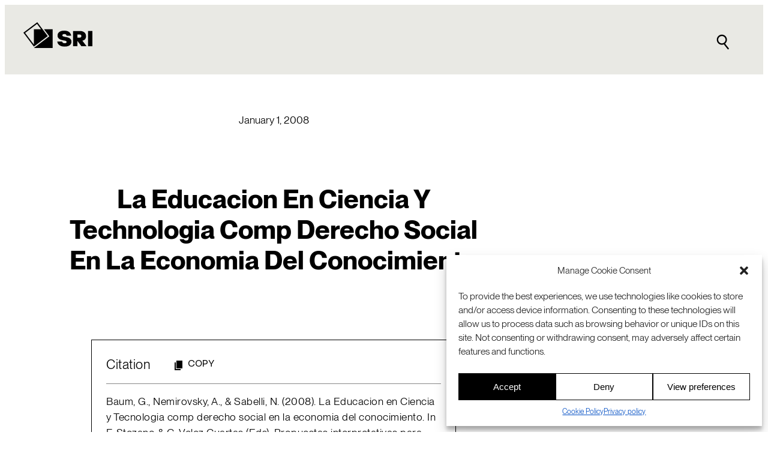

--- FILE ---
content_type: text/html; charset=UTF-8
request_url: https://www.sri.com/publication/education-learning-pubs/stem-and-computer-science-pubs/la-educacion-en-ciencia-y-technologia-comp-derecho-social-en-la-economia-del-conocimiento/
body_size: 25280
content:
<!DOCTYPE html>
<html lang="en-US">
<head>
	<meta charset="UTF-8" />
	<meta name="viewport" content="width=device-width, initial-scale=1" />
<meta name='robots' content='index, follow, max-image-preview:large, max-snippet:-1, max-video-preview:-1' />
<link rel="alternate" hreflang="en" href="https://www.sri.com/publication/education-learning-pubs/stem-and-computer-science-pubs/la-educacion-en-ciencia-y-technologia-comp-derecho-social-en-la-economia-del-conocimiento/" />
<link rel="alternate" hreflang="x-default" href="https://www.sri.com/publication/education-learning-pubs/stem-and-computer-science-pubs/la-educacion-en-ciencia-y-technologia-comp-derecho-social-en-la-economia-del-conocimiento/" />

	<!-- This site is optimized with the Yoast SEO plugin v24.8.1 - https://yoast.com/wordpress/plugins/seo/ -->
	<link rel="canonical" href="https://www.sri.com/publication/education-learning-pubs/stem-and-computer-science-pubs/la-educacion-en-ciencia-y-technologia-comp-derecho-social-en-la-economia-del-conocimiento/" />
	<meta property="og:locale" content="en_US" />
	<meta property="og:type" content="article" />
	<meta property="og:title" content="La Educacion En Ciencia Y Technologia Comp Derecho Social En La Economia Del Conocimiento - SRI" />
	<meta property="og:url" content="https://www.sri.com/publication/education-learning-pubs/stem-and-computer-science-pubs/la-educacion-en-ciencia-y-technologia-comp-derecho-social-en-la-economia-del-conocimiento/" />
	<meta property="og:site_name" content="SRI" />
	<meta property="article:publisher" content="http://www.facebook.com/sri.intl" />
	<meta property="article:published_time" content="2008-01-01T17:00:00+00:00" />
	<meta property="article:modified_time" content="2023-03-17T17:16:13+00:00" />
	<meta property="og:image" content="https://www.sri.com/wp-content/uploads/2023/12/SRI-logo-fallback-banner-white-1200x675-1.png" />
	<meta property="og:image:width" content="1200" />
	<meta property="og:image:height" content="675" />
	<meta property="og:image:type" content="image/png" />
	<meta name="author" content="SRI International" />
	<meta name="twitter:card" content="summary_large_image" />
	<meta name="twitter:creator" content="@SRI_Intl" />
	<meta name="twitter:site" content="@SRI_Intl" />
	<meta name="twitter:label1" content="Written by" />
	<meta name="twitter:data1" content="SRI International" />
	<script type="application/ld+json" class="yoast-schema-graph">{"@context":"https://schema.org","@graph":[{"@type":"Article","@id":"https://www.sri.com/publication/education-learning-pubs/stem-and-computer-science-pubs/la-educacion-en-ciencia-y-technologia-comp-derecho-social-en-la-economia-del-conocimiento/#article","isPartOf":{"@id":"https://www.sri.com/publication/education-learning-pubs/stem-and-computer-science-pubs/la-educacion-en-ciencia-y-technologia-comp-derecho-social-en-la-economia-del-conocimiento/"},"author":{"name":"SRI International","@id":"https://www.sri.com/#/schema/person/6082cc7c40e3cd50e1c1d73d18dc2754"},"headline":"La Educacion En Ciencia Y Technologia Comp Derecho Social En La Economia Del Conocimiento","datePublished":"2008-01-01T17:00:00+00:00","dateModified":"2023-03-17T17:16:13+00:00","mainEntityOfPage":{"@id":"https://www.sri.com/publication/education-learning-pubs/stem-and-computer-science-pubs/la-educacion-en-ciencia-y-technologia-comp-derecho-social-en-la-economia-del-conocimiento/"},"wordCount":14,"publisher":{"@id":"https://www.sri.com/#organization"},"articleSection":["Education &amp; learning publications","Publications","STEM and computer science education publications"],"inLanguage":"en-US"},{"@type":"WebPage","@id":"https://www.sri.com/publication/education-learning-pubs/stem-and-computer-science-pubs/la-educacion-en-ciencia-y-technologia-comp-derecho-social-en-la-economia-del-conocimiento/","url":"https://www.sri.com/publication/education-learning-pubs/stem-and-computer-science-pubs/la-educacion-en-ciencia-y-technologia-comp-derecho-social-en-la-economia-del-conocimiento/","name":"La Educacion En Ciencia Y Technologia Comp Derecho Social En La Economia Del Conocimiento - SRI","isPartOf":{"@id":"https://www.sri.com/#website"},"datePublished":"2008-01-01T17:00:00+00:00","dateModified":"2023-03-17T17:16:13+00:00","breadcrumb":{"@id":"https://www.sri.com/publication/education-learning-pubs/stem-and-computer-science-pubs/la-educacion-en-ciencia-y-technologia-comp-derecho-social-en-la-economia-del-conocimiento/#breadcrumb"},"inLanguage":"en-US","potentialAction":[{"@type":"ReadAction","target":["https://www.sri.com/publication/education-learning-pubs/stem-and-computer-science-pubs/la-educacion-en-ciencia-y-technologia-comp-derecho-social-en-la-economia-del-conocimiento/"]}]},{"@type":"BreadcrumbList","@id":"https://www.sri.com/publication/education-learning-pubs/stem-and-computer-science-pubs/la-educacion-en-ciencia-y-technologia-comp-derecho-social-en-la-economia-del-conocimiento/#breadcrumb","itemListElement":[{"@type":"ListItem","position":1,"name":"Home","item":"https://www.sri.com/"},{"@type":"ListItem","position":2,"name":"La Educacion En Ciencia Y Technologia Comp Derecho Social En La Economia Del Conocimiento"}]},{"@type":"WebSite","@id":"https://www.sri.com/#website","url":"https://www.sri.com/","name":"SRI","description":"A global leader in R&amp;D with deep roots in Silicon Valley.","publisher":{"@id":"https://www.sri.com/#organization"},"potentialAction":[{"@type":"SearchAction","target":{"@type":"EntryPoint","urlTemplate":"https://www.sri.com/?s={search_term_string}"},"query-input":{"@type":"PropertyValueSpecification","valueRequired":true,"valueName":"search_term_string"}}],"inLanguage":"en-US"},{"@type":"Organization","@id":"https://www.sri.com/#organization","name":"SRI International","url":"https://www.sri.com/","logo":{"@type":"ImageObject","inLanguage":"en-US","@id":"https://www.sri.com/#/schema/logo/image/","url":"https://www.sri.com/wp-content/uploads/2023/12/Google-profile-image-black-696.png","contentUrl":"https://www.sri.com/wp-content/uploads/2023/12/Google-profile-image-black-696.png","width":696,"height":696,"caption":"SRI International"},"image":{"@id":"https://www.sri.com/#/schema/logo/image/"},"sameAs":["http://www.facebook.com/sri.intl","https://x.com/SRI_Intl","https://www.linkedin.com/company/sri-international","https://www.youtube.com/c/sri"]},{"@type":"Person","@id":"https://www.sri.com/#/schema/person/6082cc7c40e3cd50e1c1d73d18dc2754","name":"SRI International","image":{"@type":"ImageObject","inLanguage":"en-US","@id":"https://www.sri.com/#/schema/person/image/11e030a488ea130535d0d0219998caa8","url":"https://secure.gravatar.com/avatar/4daeecaeadea8a206e3637997827d904?s=96&d=mm&r=g","contentUrl":"https://secure.gravatar.com/avatar/4daeecaeadea8a206e3637997827d904?s=96&d=mm&r=g","caption":"SRI International"},"url":"https://www.sri.com/author/sri-international/"}]}</script>
	<!-- / Yoast SEO plugin. -->


<title>La Educacion En Ciencia Y Technologia Comp Derecho Social En La Economia Del Conocimiento - SRI</title>
<link rel='dns-prefetch' href='//js.hsforms.net' />
<link rel='dns-prefetch' href='//js.hs-scripts.com' />
<link rel="alternate" type="application/rss+xml" title="SRI &raquo; Feed" href="https://www.sri.com/feed/" />
<link rel="alternate" type="application/rss+xml" title="SRI &raquo; Comments Feed" href="https://www.sri.com/comments/feed/" />
<link rel="alternate" type="application/rss+xml" title="SRI &raquo; La Educacion En Ciencia Y Technologia Comp Derecho Social En La Economia Del Conocimiento Comments Feed" href="https://www.sri.com/publication/education-learning-pubs/stem-and-computer-science-pubs/la-educacion-en-ciencia-y-technologia-comp-derecho-social-en-la-economia-del-conocimiento/feed/" />
<script>
window._wpemojiSettings = {"baseUrl":"https:\/\/s.w.org\/images\/core\/emoji\/15.0.3\/72x72\/","ext":".png","svgUrl":"https:\/\/s.w.org\/images\/core\/emoji\/15.0.3\/svg\/","svgExt":".svg","source":{"concatemoji":"https:\/\/www.sri.com\/wp-includes\/js\/wp-emoji-release.min.js?ver=6.6.2"}};
/*! This file is auto-generated */
!function(i,n){var o,s,e;function c(e){try{var t={supportTests:e,timestamp:(new Date).valueOf()};sessionStorage.setItem(o,JSON.stringify(t))}catch(e){}}function p(e,t,n){e.clearRect(0,0,e.canvas.width,e.canvas.height),e.fillText(t,0,0);var t=new Uint32Array(e.getImageData(0,0,e.canvas.width,e.canvas.height).data),r=(e.clearRect(0,0,e.canvas.width,e.canvas.height),e.fillText(n,0,0),new Uint32Array(e.getImageData(0,0,e.canvas.width,e.canvas.height).data));return t.every(function(e,t){return e===r[t]})}function u(e,t,n){switch(t){case"flag":return n(e,"\ud83c\udff3\ufe0f\u200d\u26a7\ufe0f","\ud83c\udff3\ufe0f\u200b\u26a7\ufe0f")?!1:!n(e,"\ud83c\uddfa\ud83c\uddf3","\ud83c\uddfa\u200b\ud83c\uddf3")&&!n(e,"\ud83c\udff4\udb40\udc67\udb40\udc62\udb40\udc65\udb40\udc6e\udb40\udc67\udb40\udc7f","\ud83c\udff4\u200b\udb40\udc67\u200b\udb40\udc62\u200b\udb40\udc65\u200b\udb40\udc6e\u200b\udb40\udc67\u200b\udb40\udc7f");case"emoji":return!n(e,"\ud83d\udc26\u200d\u2b1b","\ud83d\udc26\u200b\u2b1b")}return!1}function f(e,t,n){var r="undefined"!=typeof WorkerGlobalScope&&self instanceof WorkerGlobalScope?new OffscreenCanvas(300,150):i.createElement("canvas"),a=r.getContext("2d",{willReadFrequently:!0}),o=(a.textBaseline="top",a.font="600 32px Arial",{});return e.forEach(function(e){o[e]=t(a,e,n)}),o}function t(e){var t=i.createElement("script");t.src=e,t.defer=!0,i.head.appendChild(t)}"undefined"!=typeof Promise&&(o="wpEmojiSettingsSupports",s=["flag","emoji"],n.supports={everything:!0,everythingExceptFlag:!0},e=new Promise(function(e){i.addEventListener("DOMContentLoaded",e,{once:!0})}),new Promise(function(t){var n=function(){try{var e=JSON.parse(sessionStorage.getItem(o));if("object"==typeof e&&"number"==typeof e.timestamp&&(new Date).valueOf()<e.timestamp+604800&&"object"==typeof e.supportTests)return e.supportTests}catch(e){}return null}();if(!n){if("undefined"!=typeof Worker&&"undefined"!=typeof OffscreenCanvas&&"undefined"!=typeof URL&&URL.createObjectURL&&"undefined"!=typeof Blob)try{var e="postMessage("+f.toString()+"("+[JSON.stringify(s),u.toString(),p.toString()].join(",")+"));",r=new Blob([e],{type:"text/javascript"}),a=new Worker(URL.createObjectURL(r),{name:"wpTestEmojiSupports"});return void(a.onmessage=function(e){c(n=e.data),a.terminate(),t(n)})}catch(e){}c(n=f(s,u,p))}t(n)}).then(function(e){for(var t in e)n.supports[t]=e[t],n.supports.everything=n.supports.everything&&n.supports[t],"flag"!==t&&(n.supports.everythingExceptFlag=n.supports.everythingExceptFlag&&n.supports[t]);n.supports.everythingExceptFlag=n.supports.everythingExceptFlag&&!n.supports.flag,n.DOMReady=!1,n.readyCallback=function(){n.DOMReady=!0}}).then(function(){return e}).then(function(){var e;n.supports.everything||(n.readyCallback(),(e=n.source||{}).concatemoji?t(e.concatemoji):e.wpemoji&&e.twemoji&&(t(e.twemoji),t(e.wpemoji)))}))}((window,document),window._wpemojiSettings);
</script>
<link rel='stylesheet' id='genesis-blocks-style-css-css' href='https://www.sri.com/wp-content/plugins/genesis-page-builder/vendor/genesis/blocks/dist/style-blocks.build.css?ver=1712114737' media='all' />
<style id='wp-block-post-date-inline-css'>
.wp-block-post-date{box-sizing:border-box}
</style>
<style id='wp-block-post-title-inline-css'>
.wp-block-post-title{box-sizing:border-box;word-break:break-word}.wp-block-post-title a{display:inline-block}
</style>
<style id='wp-block-post-featured-image-inline-css'>
.wp-block-post-featured-image{margin-left:0;margin-right:0}.wp-block-post-featured-image a{display:block;height:100%}.wp-block-post-featured-image :where(img){box-sizing:border-box;height:auto;max-width:100%;vertical-align:bottom;width:100%}.wp-block-post-featured-image.alignfull img,.wp-block-post-featured-image.alignwide img{width:100%}.wp-block-post-featured-image .wp-block-post-featured-image__overlay.has-background-dim{background-color:#000;inset:0;position:absolute}.wp-block-post-featured-image{position:relative}.wp-block-post-featured-image .wp-block-post-featured-image__overlay.has-background-gradient{background-color:initial}.wp-block-post-featured-image .wp-block-post-featured-image__overlay.has-background-dim-0{opacity:0}.wp-block-post-featured-image .wp-block-post-featured-image__overlay.has-background-dim-10{opacity:.1}.wp-block-post-featured-image .wp-block-post-featured-image__overlay.has-background-dim-20{opacity:.2}.wp-block-post-featured-image .wp-block-post-featured-image__overlay.has-background-dim-30{opacity:.3}.wp-block-post-featured-image .wp-block-post-featured-image__overlay.has-background-dim-40{opacity:.4}.wp-block-post-featured-image .wp-block-post-featured-image__overlay.has-background-dim-50{opacity:.5}.wp-block-post-featured-image .wp-block-post-featured-image__overlay.has-background-dim-60{opacity:.6}.wp-block-post-featured-image .wp-block-post-featured-image__overlay.has-background-dim-70{opacity:.7}.wp-block-post-featured-image .wp-block-post-featured-image__overlay.has-background-dim-80{opacity:.8}.wp-block-post-featured-image .wp-block-post-featured-image__overlay.has-background-dim-90{opacity:.9}.wp-block-post-featured-image .wp-block-post-featured-image__overlay.has-background-dim-100{opacity:1}.wp-block-post-featured-image:where(.alignleft,.alignright){width:100%}
</style>
<style id='wp-block-separator-inline-css'>
@charset "UTF-8";.wp-block-separator{border:none;border-top:2px solid}:root :where(.wp-block-separator.is-style-dots){height:auto;line-height:1;text-align:center}:root :where(.wp-block-separator.is-style-dots):before{color:currentColor;content:"···";font-family:serif;font-size:1.5em;letter-spacing:2em;padding-left:2em}.wp-block-separator.is-style-dots{background:none!important;border:none!important}
</style>
<style id='wp-block-group-inline-css'>
.wp-block-group{box-sizing:border-box}:where(.wp-block-group.wp-block-group-is-layout-constrained){position:relative}
</style>
<style id='wp-block-heading-inline-css'>
h1.has-background,h2.has-background,h3.has-background,h4.has-background,h5.has-background,h6.has-background{padding:1.25em 2.375em}h1.has-text-align-left[style*=writing-mode]:where([style*=vertical-lr]),h1.has-text-align-right[style*=writing-mode]:where([style*=vertical-rl]),h2.has-text-align-left[style*=writing-mode]:where([style*=vertical-lr]),h2.has-text-align-right[style*=writing-mode]:where([style*=vertical-rl]),h3.has-text-align-left[style*=writing-mode]:where([style*=vertical-lr]),h3.has-text-align-right[style*=writing-mode]:where([style*=vertical-rl]),h4.has-text-align-left[style*=writing-mode]:where([style*=vertical-lr]),h4.has-text-align-right[style*=writing-mode]:where([style*=vertical-rl]),h5.has-text-align-left[style*=writing-mode]:where([style*=vertical-lr]),h5.has-text-align-right[style*=writing-mode]:where([style*=vertical-rl]),h6.has-text-align-left[style*=writing-mode]:where([style*=vertical-lr]),h6.has-text-align-right[style*=writing-mode]:where([style*=vertical-rl]){rotate:180deg}
</style>
<style id='wp-block-post-excerpt-inline-css'>
:where(.wp-block-post-excerpt){margin-bottom:var(--wp--style--block-gap);margin-top:var(--wp--style--block-gap)}.wp-block-post-excerpt__excerpt{margin-bottom:0;margin-top:0}.wp-block-post-excerpt__more-text{margin-bottom:0;margin-top:var(--wp--style--block-gap)}.wp-block-post-excerpt__more-link{display:inline-block}
</style>
<style id='wp-block-post-template-inline-css'>
.wp-block-post-template{list-style:none;margin-bottom:0;margin-top:0;max-width:100%;padding:0}.wp-block-post-template.is-flex-container{display:flex;flex-direction:row;flex-wrap:wrap;gap:1.25em}.wp-block-post-template.is-flex-container>li{margin:0;width:100%}@media (min-width:600px){.wp-block-post-template.is-flex-container.is-flex-container.columns-2>li{width:calc(50% - .625em)}.wp-block-post-template.is-flex-container.is-flex-container.columns-3>li{width:calc(33.33333% - .83333em)}.wp-block-post-template.is-flex-container.is-flex-container.columns-4>li{width:calc(25% - .9375em)}.wp-block-post-template.is-flex-container.is-flex-container.columns-5>li{width:calc(20% - 1em)}.wp-block-post-template.is-flex-container.is-flex-container.columns-6>li{width:calc(16.66667% - 1.04167em)}}@media (max-width:600px){.wp-block-post-template-is-layout-grid.wp-block-post-template-is-layout-grid.wp-block-post-template-is-layout-grid.wp-block-post-template-is-layout-grid{grid-template-columns:1fr}}.wp-block-post-template-is-layout-constrained>li>.alignright,.wp-block-post-template-is-layout-flow>li>.alignright{float:right;margin-inline-end:0;margin-inline-start:2em}.wp-block-post-template-is-layout-constrained>li>.alignleft,.wp-block-post-template-is-layout-flow>li>.alignleft{float:left;margin-inline-end:2em;margin-inline-start:0}.wp-block-post-template-is-layout-constrained>li>.aligncenter,.wp-block-post-template-is-layout-flow>li>.aligncenter{margin-inline-end:auto;margin-inline-start:auto}
</style>
<style id='wp-emoji-styles-inline-css'>

	img.wp-smiley, img.emoji {
		display: inline !important;
		border: none !important;
		box-shadow: none !important;
		height: 1em !important;
		width: 1em !important;
		margin: 0 0.07em !important;
		vertical-align: -0.1em !important;
		background: none !important;
		padding: 0 !important;
	}
</style>
<style id='wp-block-library-inline-css'>
:root{--wp-admin-theme-color:#007cba;--wp-admin-theme-color--rgb:0,124,186;--wp-admin-theme-color-darker-10:#006ba1;--wp-admin-theme-color-darker-10--rgb:0,107,161;--wp-admin-theme-color-darker-20:#005a87;--wp-admin-theme-color-darker-20--rgb:0,90,135;--wp-admin-border-width-focus:2px;--wp-block-synced-color:#7a00df;--wp-block-synced-color--rgb:122,0,223;--wp-bound-block-color:var(--wp-block-synced-color)}@media (min-resolution:192dpi){:root{--wp-admin-border-width-focus:1.5px}}.wp-element-button{cursor:pointer}:root{--wp--preset--font-size--normal:16px;--wp--preset--font-size--huge:42px}:root .has-very-light-gray-background-color{background-color:#eee}:root .has-very-dark-gray-background-color{background-color:#313131}:root .has-very-light-gray-color{color:#eee}:root .has-very-dark-gray-color{color:#313131}:root .has-vivid-green-cyan-to-vivid-cyan-blue-gradient-background{background:linear-gradient(135deg,#00d084,#0693e3)}:root .has-purple-crush-gradient-background{background:linear-gradient(135deg,#34e2e4,#4721fb 50%,#ab1dfe)}:root .has-hazy-dawn-gradient-background{background:linear-gradient(135deg,#faaca8,#dad0ec)}:root .has-subdued-olive-gradient-background{background:linear-gradient(135deg,#fafae1,#67a671)}:root .has-atomic-cream-gradient-background{background:linear-gradient(135deg,#fdd79a,#004a59)}:root .has-nightshade-gradient-background{background:linear-gradient(135deg,#330968,#31cdcf)}:root .has-midnight-gradient-background{background:linear-gradient(135deg,#020381,#2874fc)}.has-regular-font-size{font-size:1em}.has-larger-font-size{font-size:2.625em}.has-normal-font-size{font-size:var(--wp--preset--font-size--normal)}.has-huge-font-size{font-size:var(--wp--preset--font-size--huge)}.has-text-align-center{text-align:center}.has-text-align-left{text-align:left}.has-text-align-right{text-align:right}#end-resizable-editor-section{display:none}.aligncenter{clear:both}.items-justified-left{justify-content:flex-start}.items-justified-center{justify-content:center}.items-justified-right{justify-content:flex-end}.items-justified-space-between{justify-content:space-between}.screen-reader-text{border:0;clip:rect(1px,1px,1px,1px);clip-path:inset(50%);height:1px;margin:-1px;overflow:hidden;padding:0;position:absolute;width:1px;word-wrap:normal!important}.screen-reader-text:focus{background-color:#ddd;clip:auto!important;clip-path:none;color:#444;display:block;font-size:1em;height:auto;left:5px;line-height:normal;padding:15px 23px 14px;text-decoration:none;top:5px;width:auto;z-index:100000}html :where(.has-border-color){border-style:solid}html :where([style*=border-top-color]){border-top-style:solid}html :where([style*=border-right-color]){border-right-style:solid}html :where([style*=border-bottom-color]){border-bottom-style:solid}html :where([style*=border-left-color]){border-left-style:solid}html :where([style*=border-width]){border-style:solid}html :where([style*=border-top-width]){border-top-style:solid}html :where([style*=border-right-width]){border-right-style:solid}html :where([style*=border-bottom-width]){border-bottom-style:solid}html :where([style*=border-left-width]){border-left-style:solid}html :where(img[class*=wp-image-]){height:auto;max-width:100%}:where(figure){margin:0 0 1em}html :where(.is-position-sticky){--wp-admin--admin-bar--position-offset:var(--wp-admin--admin-bar--height,0px)}@media screen and (max-width:600px){html :where(.is-position-sticky){--wp-admin--admin-bar--position-offset:0px}}
</style>
<style id='global-styles-inline-css'>
:root{--wp--preset--aspect-ratio--square: 1;--wp--preset--aspect-ratio--4-3: 4/3;--wp--preset--aspect-ratio--3-4: 3/4;--wp--preset--aspect-ratio--3-2: 3/2;--wp--preset--aspect-ratio--2-3: 2/3;--wp--preset--aspect-ratio--16-9: 16/9;--wp--preset--aspect-ratio--9-16: 9/16;--wp--preset--color--black: #000000;--wp--preset--color--cyan-bluish-gray: #abb8c3;--wp--preset--color--white: #ffffff;--wp--preset--color--pale-pink: #f78da7;--wp--preset--color--vivid-red: #cf2e2e;--wp--preset--color--luminous-vivid-orange: #ff6900;--wp--preset--color--luminous-vivid-amber: #fcb900;--wp--preset--color--light-green-cyan: #7bdcb5;--wp--preset--color--vivid-green-cyan: #00d084;--wp--preset--color--pale-cyan-blue: #8ed1fc;--wp--preset--color--vivid-cyan-blue: #0693e3;--wp--preset--color--vivid-purple: #9b51e0;--wp--preset--color--sri-blue-100: rgb(5, 80, 196);--wp--preset--color--bright-white: rgb(255, 255, 255);--wp--preset--color--pitch-black: rgb(0, 0, 0);--wp--preset--color--sky-blue-100: rgb(130, 220, 250);--wp--preset--color--vision-yellow-100: rgb(235, 185, 65);--wp--preset--color--energy-orange-100: rgb(240, 110, 50);--wp--preset--color--off-white-100: rgb(233, 233, 228);--wp--preset--color--base: var(--wp--preset--color--bright-white);--wp--preset--color--contrast: var(--wp--preset--color--pitch-black);--wp--preset--gradient--vivid-cyan-blue-to-vivid-purple: linear-gradient(135deg,rgba(6,147,227,1) 0%,rgb(155,81,224) 100%);--wp--preset--gradient--light-green-cyan-to-vivid-green-cyan: linear-gradient(135deg,rgb(122,220,180) 0%,rgb(0,208,130) 100%);--wp--preset--gradient--luminous-vivid-amber-to-luminous-vivid-orange: linear-gradient(135deg,rgba(252,185,0,1) 0%,rgba(255,105,0,1) 100%);--wp--preset--gradient--luminous-vivid-orange-to-vivid-red: linear-gradient(135deg,rgba(255,105,0,1) 0%,rgb(207,46,46) 100%);--wp--preset--gradient--very-light-gray-to-cyan-bluish-gray: linear-gradient(135deg,rgb(238,238,238) 0%,rgb(169,184,195) 100%);--wp--preset--gradient--cool-to-warm-spectrum: linear-gradient(135deg,rgb(74,234,220) 0%,rgb(151,120,209) 20%,rgb(207,42,186) 40%,rgb(238,44,130) 60%,rgb(251,105,98) 80%,rgb(254,248,76) 100%);--wp--preset--gradient--blush-light-purple: linear-gradient(135deg,rgb(255,206,236) 0%,rgb(152,150,240) 100%);--wp--preset--gradient--blush-bordeaux: linear-gradient(135deg,rgb(254,205,165) 0%,rgb(254,45,45) 50%,rgb(107,0,62) 100%);--wp--preset--gradient--luminous-dusk: linear-gradient(135deg,rgb(255,203,112) 0%,rgb(199,81,192) 50%,rgb(65,88,208) 100%);--wp--preset--gradient--pale-ocean: linear-gradient(135deg,rgb(255,245,203) 0%,rgb(182,227,212) 50%,rgb(51,167,181) 100%);--wp--preset--gradient--electric-grass: linear-gradient(135deg,rgb(202,248,128) 0%,rgb(113,206,126) 100%);--wp--preset--gradient--midnight: linear-gradient(135deg,rgb(2,3,129) 0%,rgb(40,116,252) 100%);--wp--preset--font-size--small: clamp(0.9rem, 0.9rem + ((1vw - 0.2rem) * 0.147), 1.0rem);--wp--preset--font-size--medium: clamp(1.0rem, 1rem + ((1vw - 0.2rem) * 0.147), 1.1rem);--wp--preset--font-size--large: clamp(1.1rem, 1.1rem + ((1vw - 0.2rem) * 0.441), 1.4rem);--wp--preset--font-size--x-large: clamp(1.2rem, 1.2rem + ((1vw - 0.2rem) * 1.176), 2.0rem);--wp--preset--font-size--xxx-small: 0.6rem;--wp--preset--font-size--xx-small: 0.75rem;--wp--preset--font-size--x-small: 0.8rem;--wp--preset--font-size--xx-large: clamp(1.7rem, 1.7rem + ((1vw - 0.2rem) * 1.029), 2.4rem);--wp--preset--font-size--xxx-large: clamp(1.9rem, 1.9rem + ((1vw - 0.2rem) * 1.324), 2.8rem);--wp--preset--font-family--neue-machina-plain: Neue Machina Plain, Andale Mono;--wp--preset--font-family--neue-montreal: Neue Montreal, Arial;--wp--preset--font-family--system-font: -apple-system,BlinkMacSystemFont,"Segoe UI",Roboto,Oxygen-Sans,Ubuntu,Cantarell,"Helvetica Neue",sans-serif;--wp--preset--spacing--20: 0.44rem;--wp--preset--spacing--30: clamp(1.5rem, 5vw, 2rem);--wp--preset--spacing--40: clamp(1.8rem, 1.8rem + ((1vw - 0.48rem) * 2.885), 3rem);--wp--preset--spacing--50: clamp(2.4rem, 7vw, 4rem);--wp--preset--spacing--60: clamp(3.75rem, 10vw, 7rem);--wp--preset--spacing--70: clamp(5rem, 5.25rem + ((1vw - 0.48rem) * 9.096), 8rem);--wp--preset--spacing--80: clamp(7rem, 14vw, 11rem);--wp--preset--spacing--root-padding: clamp(1.8rem, 6vw, 3rem);--wp--preset--spacing--semi-wide-content: clamp(0.0rem, 3vw, 3rem);--wp--preset--spacing--block-spacing-a: clamp(1.5rem, 4vw, 3rem);--wp--preset--spacing--block-spacing-b: clamp(3rem, 8vw, 6rem);--wp--preset--spacing--narrow-content-max-width: 800px;--wp--preset--shadow--natural: 6px 6px 9px rgba(0, 0, 0, 0.2);--wp--preset--shadow--deep: 12px 12px 50px rgba(0, 0, 0, 0.4);--wp--preset--shadow--sharp: 6px 6px 0px rgba(0, 0, 0, 0.2);--wp--preset--shadow--outlined: 6px 6px 0px -3px rgba(255, 255, 255, 1), 6px 6px rgba(0, 0, 0, 1);--wp--preset--shadow--crisp: 6px 6px 0px rgba(0, 0, 0, 1);--wp--custom--sri-blocks--default-border-width: 1px;--wp--custom--sri-blocks--default-card-padding: clamp(1.5rem, 5vw, 2rem);--wp--custom--sri-blocks--default-col-gap: 2.0rem;--wp--custom--sri-blocks--default-min-col-width: 300px;--wp--custom--sri-blocks--default-row-gap: 2.0rem;--wp--custom--sri-blocks--default-thumbnail-aspect-ratio: 16/9;--wp--custom--sri-blocks--clr-accent: var(--wp--preset--color--contrast, black);;--wp--custom--sri-blocks--clr-contrast: var(--wp--preset--color--contrast, black);;--wp--custom--sri-blocks--clr-link: var(--wp--preset--color--sri-blue-100, rgb(5, 80, 196));--wp--custom--sri-blocks--ff-heading: var(--wp--preset--font-family--neue-montreal);--wp--custom--sri-blocks--ff-intro-copy: var(--wp--preset--font-family--neue-montreal);--wp--custom--sri-blocks--ff-body-copy: var(--wp--preset--font-family--neue-montreal);--wp--custom--sri-blocks--ff-meta: var(--wp--preset--font-family--neue-machina-plain);}:root { --wp--style--global--content-size: 72rem;--wp--style--global--wide-size: 88rem; }:where(body) { margin: 0; }.wp-site-blocks { padding-top: var(--wp--style--root--padding-top); padding-bottom: var(--wp--style--root--padding-bottom); }.has-global-padding { padding-right: var(--wp--style--root--padding-right); padding-left: var(--wp--style--root--padding-left); }.has-global-padding > .alignfull { margin-right: calc(var(--wp--style--root--padding-right) * -1); margin-left: calc(var(--wp--style--root--padding-left) * -1); }.has-global-padding :where(:not(.alignfull.is-layout-flow) > .has-global-padding:not(.wp-block-block, .alignfull)) { padding-right: 0; padding-left: 0; }.has-global-padding :where(:not(.alignfull.is-layout-flow) > .has-global-padding:not(.wp-block-block, .alignfull)) > .alignfull { margin-left: 0; margin-right: 0; }.wp-site-blocks > .alignleft { float: left; margin-right: 2em; }.wp-site-blocks > .alignright { float: right; margin-left: 2em; }.wp-site-blocks > .aligncenter { justify-content: center; margin-left: auto; margin-right: auto; }:where(.wp-site-blocks) > * { margin-block-start: 1.5rem; margin-block-end: 0; }:where(.wp-site-blocks) > :first-child { margin-block-start: 0; }:where(.wp-site-blocks) > :last-child { margin-block-end: 0; }:root { --wp--style--block-gap: 1.5rem; }:root :where(.is-layout-flow) > :first-child{margin-block-start: 0;}:root :where(.is-layout-flow) > :last-child{margin-block-end: 0;}:root :where(.is-layout-flow) > *{margin-block-start: 1.5rem;margin-block-end: 0;}:root :where(.is-layout-constrained) > :first-child{margin-block-start: 0;}:root :where(.is-layout-constrained) > :last-child{margin-block-end: 0;}:root :where(.is-layout-constrained) > *{margin-block-start: 1.5rem;margin-block-end: 0;}:root :where(.is-layout-flex){gap: 1.5rem;}:root :where(.is-layout-grid){gap: 1.5rem;}.is-layout-flow > .alignleft{float: left;margin-inline-start: 0;margin-inline-end: 2em;}.is-layout-flow > .alignright{float: right;margin-inline-start: 2em;margin-inline-end: 0;}.is-layout-flow > .aligncenter{margin-left: auto !important;margin-right: auto !important;}.is-layout-constrained > .alignleft{float: left;margin-inline-start: 0;margin-inline-end: 2em;}.is-layout-constrained > .alignright{float: right;margin-inline-start: 2em;margin-inline-end: 0;}.is-layout-constrained > .aligncenter{margin-left: auto !important;margin-right: auto !important;}.is-layout-constrained > :where(:not(.alignleft):not(.alignright):not(.alignfull)){max-width: var(--wp--style--global--content-size);margin-left: auto !important;margin-right: auto !important;}.is-layout-constrained > .alignwide{max-width: var(--wp--style--global--wide-size);}body .is-layout-flex{display: flex;}.is-layout-flex{flex-wrap: wrap;align-items: center;}.is-layout-flex > :is(*, div){margin: 0;}body .is-layout-grid{display: grid;}.is-layout-grid > :is(*, div){margin: 0;}body{background-color: var(--wp--preset--color--base);color: var(--wp--preset--color--contrast);font-family: var(--wp--preset--font-family--neue-montreal);font-size: var(--wp--preset--font-size--medium);line-height: 1.5;--wp--style--root--padding-top: 0;--wp--style--root--padding-right: var(--wp--preset--spacing--root-padding);--wp--style--root--padding-bottom: 0;--wp--style--root--padding-left: var(--wp--preset--spacing--root-padding);}a:where(:not(.wp-element-button)){color: var(--wp--preset--color--contrast);text-decoration: underline;}:root :where(a:where(:not(.wp-element-button)):hover){text-decoration: underline;}:root :where(a:where(:not(.wp-element-button)):focus){text-decoration: underline;}:root :where(a:where(:not(.wp-element-button)):active){text-decoration: underline;}h1, h2, h3, h4, h5, h6{font-weight: 400;line-height: 1.4;}h1{font-size: var(--wp--preset--font-size--xx-large);font-weight: 800;line-height: 1.2;}h2{font-size: var(--wp--preset--font-size--x-large);font-weight: 800;line-height: 1.2;}h3{font-size: var(--wp--preset--font-size--large);font-weight: 800;}h4{font-size: var(--wp--preset--font-size--medium);font-weight: 530;}h5{font-size: var(--wp--preset--font-size--medium);font-weight: 530;text-transform: uppercase;}h6{font-size: var(--wp--preset--font-size--medium);font-weight: 530;text-transform: uppercase;}:root :where(.wp-element-button, .wp-block-button__link){background-color: var(--wp--preset--color--base);border-radius: 0;border-width: 0;color: var(--wp--preset--color--contrast);font-family: inherit;font-size: inherit;line-height: inherit;padding: calc(0.667em + 2px) calc(1.333em + 2px);text-decoration: none;}:root :where(.wp-element-button:visited, .wp-block-button__link:visited){color: var(--wp--preset--color--contrast);}:root :where(.wp-element-button:hover, .wp-block-button__link:hover){background-color: var(--wp--preset--color--contrast);color: var(--wp--preset--color--base);}:root :where(.wp-element-button:focus, .wp-block-button__link:focus){background-color: var(--wp--preset--color--contrast);color: var(--wp--preset--color--base);}:root :where(.wp-element-button:active, .wp-block-button__link:active){background-color: var(--wp--preset--color--sri-blue-100);color: var(--wp--preset--color--base);}.has-black-color{color: var(--wp--preset--color--black) !important;}.has-cyan-bluish-gray-color{color: var(--wp--preset--color--cyan-bluish-gray) !important;}.has-white-color{color: var(--wp--preset--color--white) !important;}.has-pale-pink-color{color: var(--wp--preset--color--pale-pink) !important;}.has-vivid-red-color{color: var(--wp--preset--color--vivid-red) !important;}.has-luminous-vivid-orange-color{color: var(--wp--preset--color--luminous-vivid-orange) !important;}.has-luminous-vivid-amber-color{color: var(--wp--preset--color--luminous-vivid-amber) !important;}.has-light-green-cyan-color{color: var(--wp--preset--color--light-green-cyan) !important;}.has-vivid-green-cyan-color{color: var(--wp--preset--color--vivid-green-cyan) !important;}.has-pale-cyan-blue-color{color: var(--wp--preset--color--pale-cyan-blue) !important;}.has-vivid-cyan-blue-color{color: var(--wp--preset--color--vivid-cyan-blue) !important;}.has-vivid-purple-color{color: var(--wp--preset--color--vivid-purple) !important;}.has-sri-blue-100-color{color: var(--wp--preset--color--sri-blue-100) !important;}.has-bright-white-color{color: var(--wp--preset--color--bright-white) !important;}.has-pitch-black-color{color: var(--wp--preset--color--pitch-black) !important;}.has-sky-blue-100-color{color: var(--wp--preset--color--sky-blue-100) !important;}.has-vision-yellow-100-color{color: var(--wp--preset--color--vision-yellow-100) !important;}.has-energy-orange-100-color{color: var(--wp--preset--color--energy-orange-100) !important;}.has-off-white-100-color{color: var(--wp--preset--color--off-white-100) !important;}.has-base-color{color: var(--wp--preset--color--base) !important;}.has-contrast-color{color: var(--wp--preset--color--contrast) !important;}.has-black-background-color{background-color: var(--wp--preset--color--black) !important;}.has-cyan-bluish-gray-background-color{background-color: var(--wp--preset--color--cyan-bluish-gray) !important;}.has-white-background-color{background-color: var(--wp--preset--color--white) !important;}.has-pale-pink-background-color{background-color: var(--wp--preset--color--pale-pink) !important;}.has-vivid-red-background-color{background-color: var(--wp--preset--color--vivid-red) !important;}.has-luminous-vivid-orange-background-color{background-color: var(--wp--preset--color--luminous-vivid-orange) !important;}.has-luminous-vivid-amber-background-color{background-color: var(--wp--preset--color--luminous-vivid-amber) !important;}.has-light-green-cyan-background-color{background-color: var(--wp--preset--color--light-green-cyan) !important;}.has-vivid-green-cyan-background-color{background-color: var(--wp--preset--color--vivid-green-cyan) !important;}.has-pale-cyan-blue-background-color{background-color: var(--wp--preset--color--pale-cyan-blue) !important;}.has-vivid-cyan-blue-background-color{background-color: var(--wp--preset--color--vivid-cyan-blue) !important;}.has-vivid-purple-background-color{background-color: var(--wp--preset--color--vivid-purple) !important;}.has-sri-blue-100-background-color{background-color: var(--wp--preset--color--sri-blue-100) !important;}.has-bright-white-background-color{background-color: var(--wp--preset--color--bright-white) !important;}.has-pitch-black-background-color{background-color: var(--wp--preset--color--pitch-black) !important;}.has-sky-blue-100-background-color{background-color: var(--wp--preset--color--sky-blue-100) !important;}.has-vision-yellow-100-background-color{background-color: var(--wp--preset--color--vision-yellow-100) !important;}.has-energy-orange-100-background-color{background-color: var(--wp--preset--color--energy-orange-100) !important;}.has-off-white-100-background-color{background-color: var(--wp--preset--color--off-white-100) !important;}.has-base-background-color{background-color: var(--wp--preset--color--base) !important;}.has-contrast-background-color{background-color: var(--wp--preset--color--contrast) !important;}.has-black-border-color{border-color: var(--wp--preset--color--black) !important;}.has-cyan-bluish-gray-border-color{border-color: var(--wp--preset--color--cyan-bluish-gray) !important;}.has-white-border-color{border-color: var(--wp--preset--color--white) !important;}.has-pale-pink-border-color{border-color: var(--wp--preset--color--pale-pink) !important;}.has-vivid-red-border-color{border-color: var(--wp--preset--color--vivid-red) !important;}.has-luminous-vivid-orange-border-color{border-color: var(--wp--preset--color--luminous-vivid-orange) !important;}.has-luminous-vivid-amber-border-color{border-color: var(--wp--preset--color--luminous-vivid-amber) !important;}.has-light-green-cyan-border-color{border-color: var(--wp--preset--color--light-green-cyan) !important;}.has-vivid-green-cyan-border-color{border-color: var(--wp--preset--color--vivid-green-cyan) !important;}.has-pale-cyan-blue-border-color{border-color: var(--wp--preset--color--pale-cyan-blue) !important;}.has-vivid-cyan-blue-border-color{border-color: var(--wp--preset--color--vivid-cyan-blue) !important;}.has-vivid-purple-border-color{border-color: var(--wp--preset--color--vivid-purple) !important;}.has-sri-blue-100-border-color{border-color: var(--wp--preset--color--sri-blue-100) !important;}.has-bright-white-border-color{border-color: var(--wp--preset--color--bright-white) !important;}.has-pitch-black-border-color{border-color: var(--wp--preset--color--pitch-black) !important;}.has-sky-blue-100-border-color{border-color: var(--wp--preset--color--sky-blue-100) !important;}.has-vision-yellow-100-border-color{border-color: var(--wp--preset--color--vision-yellow-100) !important;}.has-energy-orange-100-border-color{border-color: var(--wp--preset--color--energy-orange-100) !important;}.has-off-white-100-border-color{border-color: var(--wp--preset--color--off-white-100) !important;}.has-base-border-color{border-color: var(--wp--preset--color--base) !important;}.has-contrast-border-color{border-color: var(--wp--preset--color--contrast) !important;}.has-vivid-cyan-blue-to-vivid-purple-gradient-background{background: var(--wp--preset--gradient--vivid-cyan-blue-to-vivid-purple) !important;}.has-light-green-cyan-to-vivid-green-cyan-gradient-background{background: var(--wp--preset--gradient--light-green-cyan-to-vivid-green-cyan) !important;}.has-luminous-vivid-amber-to-luminous-vivid-orange-gradient-background{background: var(--wp--preset--gradient--luminous-vivid-amber-to-luminous-vivid-orange) !important;}.has-luminous-vivid-orange-to-vivid-red-gradient-background{background: var(--wp--preset--gradient--luminous-vivid-orange-to-vivid-red) !important;}.has-very-light-gray-to-cyan-bluish-gray-gradient-background{background: var(--wp--preset--gradient--very-light-gray-to-cyan-bluish-gray) !important;}.has-cool-to-warm-spectrum-gradient-background{background: var(--wp--preset--gradient--cool-to-warm-spectrum) !important;}.has-blush-light-purple-gradient-background{background: var(--wp--preset--gradient--blush-light-purple) !important;}.has-blush-bordeaux-gradient-background{background: var(--wp--preset--gradient--blush-bordeaux) !important;}.has-luminous-dusk-gradient-background{background: var(--wp--preset--gradient--luminous-dusk) !important;}.has-pale-ocean-gradient-background{background: var(--wp--preset--gradient--pale-ocean) !important;}.has-electric-grass-gradient-background{background: var(--wp--preset--gradient--electric-grass) !important;}.has-midnight-gradient-background{background: var(--wp--preset--gradient--midnight) !important;}.has-small-font-size{font-size: var(--wp--preset--font-size--small) !important;}.has-medium-font-size{font-size: var(--wp--preset--font-size--medium) !important;}.has-large-font-size{font-size: var(--wp--preset--font-size--large) !important;}.has-x-large-font-size{font-size: var(--wp--preset--font-size--x-large) !important;}.has-xxx-small-font-size{font-size: var(--wp--preset--font-size--xxx-small) !important;}.has-xx-small-font-size{font-size: var(--wp--preset--font-size--xx-small) !important;}.has-x-small-font-size{font-size: var(--wp--preset--font-size--x-small) !important;}.has-xx-large-font-size{font-size: var(--wp--preset--font-size--xx-large) !important;}.has-xxx-large-font-size{font-size: var(--wp--preset--font-size--xxx-large) !important;}.has-neue-machina-plain-font-family{font-family: var(--wp--preset--font-family--neue-machina-plain) !important;}.has-neue-montreal-font-family{font-family: var(--wp--preset--font-family--neue-montreal) !important;}.has-system-font-font-family{font-family: var(--wp--preset--font-family--system-font) !important;}
:root :where(.wp-block-post-content a:where(:not(.wp-element-button))){color: var(--wp--preset--color--contrast);}
:root :where(.wp-block-post-excerpt){font-size: var(--wp--preset--font-size--medium);}
:root :where(.wp-block-post-date){font-family: var(--wp--preset--font-family--neue-machina-plain);font-size: var(--wp--preset--font-size--small);font-weight: 375;text-transform: uppercase;}
:root :where(.wp-block-post-date a:where(:not(.wp-element-button))){text-decoration: none;}
:root :where(.wp-block-post-date a:where(:not(.wp-element-button)):hover){text-decoration: underline;}
:root :where(.wp-block-post-title){margin-top: 1.25rem;margin-bottom: 1.25rem;}:root :where(.wp-block-post-title a){text-decoration-thickness: 1px;}
:root :where(.wp-block-post-title a:where(:not(.wp-element-button))){text-decoration: none;}
:root :where(.wp-block-post-title a:where(:not(.wp-element-button)):hover){text-decoration: underline;}
:root :where(.wp-block-post-title a:where(:not(.wp-element-button)):focus){text-decoration: underline;}
:root :where(.wp-block-post-title a:where(:not(.wp-element-button)):active){text-decoration: none;}
:root :where(.wp-block-separator){}:root :where(.wp-block-separator:not(.is-style-wide):not(.is-style-dots):not(.alignwide):not(.alignfull)){width: 100px}
:root :where(.wp-block-sri-blocks-post-category-breadcrumbs){font-family: var(--wp--preset--font-family--neue-machina-plain);font-size: var(--wp--preset--font-size--small);font-weight: 375;text-transform: uppercase;}
:root :where(.wp-block-sri-blocks-post-primary-category){font-family: var(--wp--preset--font-family--neue-machina-plain);font-size: var(--wp--preset--font-size--small);font-weight: 375;text-transform: uppercase;}
:root :where(.wp-block-sri-blocks-post-publishpress-authors){font-family: var(--wp--preset--font-family--neue-machina-plain);font-size: var(--wp--preset--font-size--small);font-weight: 375;text-transform: uppercase;}:root :where(.wp-block-sri-blocks-post-publishpress-authors){}:root :where(.wp-block-sri-blocks-post-publishpress-authors a){color: inherit !important;}


.is-style-featured-bios :is(.wp-block-post, .sri-repeater-item) .wp-block-post-featured-image img {border-radius:unset!important;
}
/*remove legacy box-shadow-lite class from content*/
.box-shadow-lite{box-shadow:none !important;border:1px solid #e9e9e4;}
/*remove date from 4 BSD platform posts- FOX3, Techneins,TALL,and DiaCyt*/
/*FOX3*/
.postid-4395 .wp-block-post-date {display:none;}
/*Techneins*/
.postid-4417 .wp-block-post-date {display:none;}
/*TALL*/
.postid-360 .wp-block-post-date {display:none;}
/* DiaCyt*/
.postid-88639 .wp-block-post-date {display:none;}
/*Archive description display*/
.archive h1{margin-bottom:unset !important;}
a { text-underline-offset: 0.2em; text-decoration-thickness: 1px; }:root :where(.wp-block-post-title a){text-decoration-thickness: 1px;}:root :where(.wp-block-separator){}:root :where(.wp-block-separator:not(.is-style-wide):not(.is-style-dots):not(.alignwide):not(.alignfull)){width: 100px}:root :where(.wp-block-post-terms){}:root :where(.wp-block-post-terms a){color: inherit !important;}:root :where(.wp-block-sri-blocks-post-publishpress-authors){}:root :where(.wp-block-sri-blocks-post-publishpress-authors a){color: inherit !important;}
</style>
<link rel='stylesheet' id='sri-blocks-plugin-css' href='https://www.sri.com/wp-content/plugins/sri-blocks/css/sri-blocks.css?ver=1.50.0' media='all' />
<link rel='stylesheet' id='sri-featured-bios-css' href='https://www.sri.com/wp-content/plugins/sri-blocks/css/featured-bios.css?ver=1.50.0' media='all' />
<style id='wp-block-template-skip-link-inline-css'>

		.skip-link.screen-reader-text {
			border: 0;
			clip: rect(1px,1px,1px,1px);
			clip-path: inset(50%);
			height: 1px;
			margin: -1px;
			overflow: hidden;
			padding: 0;
			position: absolute !important;
			width: 1px;
			word-wrap: normal !important;
		}

		.skip-link.screen-reader-text:focus {
			background-color: #eee;
			clip: auto !important;
			clip-path: none;
			color: #444;
			display: block;
			font-size: 1em;
			height: auto;
			left: 5px;
			line-height: normal;
			padding: 15px 23px 14px;
			text-decoration: none;
			top: 5px;
			width: auto;
			z-index: 100000;
		}
</style>
<link rel='stylesheet' id='wpml-blocks-css' href='https://www.sri.com/wp-content/plugins/sitepress-multilingual-cms/dist/css/blocks/styles.css?ver=4.6.13' media='all' />
<link rel='stylesheet' id='pb-accordion-blocks-style-css' href='https://www.sri.com/wp-content/plugins/accordion-blocks/build/index.css?ver=1769104508' media='all' />
<link rel='stylesheet' id='genesis-page-builder-frontend-styles-css' href='https://www.sri.com/wp-content/plugins/genesis-page-builder/build/style-blocks.css?ver=1712114738' media='all' />
<link rel='stylesheet' id='cmplz-general-css' href='https://www.sri.com/wp-content/plugins/complianz-gdpr/assets/css/cookieblocker.min.css?ver=1745614472' media='all' />
<link rel='stylesheet' id='awb-css' href='https://www.sri.com/wp-content/plugins/advanced-backgrounds/assets/awb/awb.min.css?ver=1.12.7' media='all' />
<link rel='stylesheet' id='theme-sridotcom-2023-animations-css' href='https://www.sri.com/wp-content/themes/wp-theme-sridotcom-2023/css/sri-animations.css?ver=1.41.0' media='all' />
<link rel='stylesheet' id='theme-sridotcom-2023-global-css' href='https://www.sri.com/wp-content/themes/wp-theme-sridotcom-2023/css/global.css?ver=1.41.0' media='all' />
<style id='theme-sridotcom-2023-global-inline-css'>
body{--sri--theme--inner-width:calc(100vw - var(--wp--style--root--padding-left) - var(--wp--style--root--padding-right));--nav-primary--row-1--p-top:clamp(1.9rem,8vw,2.5rem);--nav-primary--row-1--item-height:2rem;--nav-primary--row-1--p-bottom:clamp(1.6rem,6vw,2rem);--nav-primary--row-1--height:calc(var(--nav-primary--row-1--p-top) + var(--nav-primary--row-1--item-height) + var(--nav-primary--row-1--p-bottom));--nav-primary--root-menu-spacing:0.5rem;--nav-primary--root-menu-item-inline-padding:2rem;--nav-primary--search-input-size:max((var(--sri--theme--inner-width) - 130px),40rem);--clr--base:var(--wp--preset--color--base,#fff);--clr--contrast:var(--wp--preset--color--contrast,#000);--nav-primary--expanded-item--p-top:1rem;--nav-primary--expanded-item--p-bottom:1.8rem}#nav-primary,.nav-primary-content{background-color:var(--wp--preset--color--off-white-100);transition:background-color .3s ease-in-out;z-index:13}#nav-primary{margin-bottom:-1px;padding-left:var(--wp--style--root--padding-left);padding-right:var(--wp--style--root--padding-right);position:relative}#nav-primary svg{height:100%}#nav-primary .nav-primary-content{-moz-column-gap:var(--nav-primary--root-menu-spacing);column-gap:var(--nav-primary--root-menu-spacing);display:flex;flex-flow:row wrap;margin-inline:auto;max-width:var(--wp--style--global--wide-size);padding-bottom:var(--nav-primary--row-1--p-bottom);padding-top:var(--nav-primary--row-1--p-top)}#nav-primary :is(.nav-top-row-item,.nav-primary-root-menu>li){height:var(--nav-primary--row-1--item-height)}#nav-primary .nav-primary-content>:first-child{margin-right:auto;padding-right:2rem}#nav-primary .nav-primary-site-logo-wrap{height:var(--nav-primary--row-1--item-height);position:relative}#nav-primary .nav-primary-site-logo-wrap a{display:block;height:calc(var(--nav-primary--row-1--item-height)*1.35);left:calc(var(--nav-primary--row-1--item-height)*-.54);position:absolute;top:calc(var(--nav-primary--row-1--item-height)*-.35)}#nav-primary :is(.nav-root-button,.nav-primary-root-menu>li){outline:var(--sri--theme--thin-border--width) solid var(--clr--contrast)}#nav-primary .nav-primary-search__container{background-color:var(--wp--preset--color--off-white-100);display:none;left:0;padding-left:var(--wp--style--root--padding-left);padding-right:var(--wp--style--root--padding-left);padding-top:var(--nav-primary--expanded-item--p-top);position:absolute;right:0;top:0}#nav-primary .nav-primary-search__inner{display:flex;justify-content:right;margin-inline:auto;max-width:var(--wp--style--global--wide-size);z-index:15}#nav-primary.search-visible .nav-primary-search__container{display:block;padding-top:.1rem;top:calc(var(--nav-primary--row-1--height) - .1rem)}#nav-primary.search-visible .nav-primary-search__container .nav-primary-search__inner{border-top:1px solid var(--wp--preset--color--contrast);padding-bottom:var(--nav-primary--expanded-item--p-bottom);padding-top:var(--nav-primary--expanded-item--p-top)}#nav-primary .nav-primary-menu{list-style:none;margin-block:0;margin-left:0;margin-right:0;padding:0}.nav-primary-root-menu{display:none;flex-wrap:nowrap}:where(#nav-primary.js) .nav-primary-root-menu{flex-direction:column}#nav-primary:not(.js) .nav-primary-root-menu{flex-wrap:wrap;row-gap:.5rem}#nav-primary .menu-node__title>*{background-color:inherit;color:inherit;font-size:inherit;text-decoration:inherit;text-transform:inherit}#nav-primary .menu-node{font-family:var(--wp--preset--font-family--neue-machina-plain)}.nav-primary-root-menu [data-submenu-depth="1"] .menu-node__link{display:inline-block}.nav-primary-root-menu>.menu-node{background-color:transparent;color:var(--clr--contrast);-moz-column-gap:0;column-gap:0;display:flex;flex-flow:row nowrap;justify-content:space-between;text-transform:uppercase}.nav-primary-root-menu>.menu-node>.menu-node__title{height:100%;text-decoration:none;text-transform:uppercase}.nav-primary-root-menu>.menu-node .menu-node__toggle{height:var(--nav-primary--row-1--item-height)}.nav-primary-root-menu>.menu-node .menu-node__togglebtn svg{transform:rotateX(0deg);transition:transform .15s ease-in-out}.nav-primary-root-menu>.menu-node .menu-node__togglebtn[aria-expanded=true] svg{transform:rotateX(180deg)}.has-inverting-color-icon.has-inverting-color-icon,.nav-primary-root-menu>.menu-node>:is(.menu-node__title,.menu-node__toggle){background-color:var(--wp--preset--color--off-white-100);color:var(--clr--contrast);transition:background-color .35s ease,color .35s ease}.has-inverting-color-icon.has-inverting-color-icon svg,.nav-primary-root-menu>.menu-node>:is(.menu-node__title,.menu-node__toggle) svg{fill:var(--clr--contrast)}.has-inverting-color-icon.has-inverting-color-icon svg:not(.is-fill-only),.nav-primary-root-menu>.menu-node>:is(.menu-node__title,.menu-node__toggle) svg:not(.is-fill-only){stroke:var(--clr--contrast)}.has-inverting-color-icon.has-inverting-color-icon svg path,.has-inverting-color-icon.has-inverting-color-icon svg polygon,.has-inverting-color-icon.has-inverting-color-icon svg rect,.nav-primary-root-menu>.menu-node>:is(.menu-node__title,.menu-node__toggle) svg path,.nav-primary-root-menu>.menu-node>:is(.menu-node__title,.menu-node__toggle) svg polygon,.nav-primary-root-menu>.menu-node>:is(.menu-node__title,.menu-node__toggle) svg rect{fill:inherit}#nav-primary .nav-primary-root-menu>.menu-node.active_section>.menu-node__title>a.menu-node__link,.has-inverting-color-icon.has-inverting-color-icon:is(:hover,:focus),.nav-primary-root-menu>.menu-node.menu-node-expandable.active>:is(.menu-node__title,.menu-node__toggle),.nav-primary-root-menu>.menu-node>:is(.menu-node__title,.menu-node__toggle):is(:hover,:focus){background-color:var(--clr--contrast);color:var(--clr--base)}#nav-primary .nav-primary-root-menu>.menu-node.active_section>.menu-node__title>a.menu-node__link svg,.has-inverting-color-icon.has-inverting-color-icon:is(:hover,:focus) svg,.nav-primary-root-menu>.menu-node.menu-node-expandable.active>:is(.menu-node__title,.menu-node__toggle) svg,.nav-primary-root-menu>.menu-node>:is(.menu-node__title,.menu-node__toggle):is(:hover,:focus) svg{fill:var(--clr--base)}#nav-primary .nav-primary-root-menu>.menu-node.active_section>.menu-node__title>a.menu-node__link svg:not(.is-fill-only),.has-inverting-color-icon.has-inverting-color-icon:is(:hover,:focus) svg:not(.is-fill-only),.nav-primary-root-menu>.menu-node.menu-node-expandable.active>:is(.menu-node__title,.menu-node__toggle) svg:not(.is-fill-only),.nav-primary-root-menu>.menu-node>:is(.menu-node__title,.menu-node__toggle):is(:hover,:focus) svg:not(.is-fill-only){stroke:var(--clr--base)}.nav-primary-root-menu>.menu-node>:is(a,button){display:grid;font-size:.8rem;font-weight:400;padding-inline:var(--nav-primary--root-menu-item-inline-padding);place-items:center;width:auto}#nav-primary :where(.nav-primary-menu:not(.nav-primary-root-menu)){display:none}#nav-primary .nav-primary-menutrigger{display:none}#nav-primary .nav-primary-menutrigger svg.open{display:block}#nav-primary .nav-primary-menutrigger svg.close{display:none}.nav-primary-content button{background-color:transparent;border:none;cursor:pointer;display:block;height:100%;padding:0}#nav-primary .nav-mobile-separator,#nav-primary .nav-primary-root-menu.mobile{display:none}#nav-primary .nav-primary-search__inner .search-form-input::-moz-placeholder{font-family:var(--wp--preset--font-family--neue-machina-plain);font-size:var(--wp--preset--font-size--x-small)}#nav-primary .nav-primary-search__inner .search-form-input,#nav-primary .nav-primary-search__inner .search-form-input::placeholder{font-family:var(--wp--preset--font-family--neue-machina-plain);font-size:var(--wp--preset--font-size--x-small)}#nav-primary .nav-primary-search__inner .search-form-input{border:none;max-width:var(--sri--theme--inner-width);padding-inline:.9rem;padding-bottom:.8rem;padding-top:.8rem;width:35rem}#nav-primary .nav-primary-search__inner .search-form-input::-moz-placeholder{text-transform:uppercase}#nav-primary .nav-primary-search__inner .search-form-input::placeholder{text-transform:uppercase}#nav-primary .nav-primary-search__inner .search-form-input:focus-visible{outline:none}#nav-primary .nav-primary-search__inner .search-form-submit{display:none}.admin-bar #nav-primary[data-mobile-nav-open]{top:32px}@media screen and (max-width:48rem){.admin-bar #nav-primary[data-mobile-nav-open]{top:46px}}@media screen and (max-width:81.24rem){#nav-primary[data-mobile-nav-open]{inset:0;overflow-y:scroll;position:fixed;z-index:9999}#nav-primary[data-mobile-nav-open] .nav-primary-menu{padding-top:.8rem;row-gap:1.4rem}#nav-primary[data-mobile-nav-open] .nav-primary-menu:not([data-submenu-depth="0"]){padding-left:.8rem}#nav-primary[data-mobile-nav-open] .nav-primary-root-menu.mobile{display:flex;margin-top:1.1rem;order:10;width:100%}#nav-primary[data-mobile-nav-open] .nav-primary-root-menu.mobile>a{font-size:var(--wp--preset--font-size--medium);padding-inline:0;text-decoration:none}#nav-primary[data-mobile-nav-open] .nav-primary-root-menu.mobile>a:is(:hover,:focus){text-decoration:underline}#nav-primary[data-mobile-nav-open] [data-submenu-depth="1"] a{text-transform:none}#nav-primary[data-mobile-nav-open] .nav-primary-root-menu.mobile>.menu-node{display:grid;grid-template-areas:"title toggle" "submenu submenu";grid-template-columns:1fr auto;grid-template-rows:auto auto;height:auto;outline:none}#nav-primary[data-mobile-nav-open] .nav-primary-root-menu.mobile>.menu-node>.menu-node__title{display:block;font-size:var(--wp--preset--font-size--medium);grid-area:title;padding-right:0;padding-inline:0;text-align:left;text-decoration:none}#nav-primary[data-mobile-nav-open] .nav-primary-root-menu.mobile>.menu-node>.menu-node__toggle{grid-area:toggle}#nav-primary[data-mobile-nav-open] .nav-primary-root-menu.mobile>.menu-node>.menu-node__submenu{grid-area:submenu}#nav-primary[data-mobile-nav-open] [data-submenu-expanded]>.menu-node__submenu>ul{display:flex;flex-flow:column nowrap;width:100%}#nav-primary[data-mobile-nav-open].search-visible .nav-primary-menu.mobile{display:none}#nav-primary[data-mobile-nav-open] #nav-primary.search-visible .nav-primary-search__container{display:block;top:6.5rem}#nav-primary[data-mobile-nav-open] .nav-primary-menutrigger svg.open{display:none}#nav-primary[data-mobile-nav-open] .nav-primary-menutrigger svg.close{display:block}#nav-primary[data-mobile-nav-open] .nav-mobile-separator{background-color:var(--clr--contrast);content:"";display:block;height:1px;margin-top:var(--nav-primary--row-1--item-height);width:100%}#nav-primary.js .nav-primary-menutrigger.nav-primary-menutrigger.mobile{display:block}#nav-primary[data-mobile-nav-open] .nav-primary-root-menu.mobile>.menu-node>.menu-node__title{-ms-grid-column:1;-ms-grid-row:1}#nav-primary[data-mobile-nav-open] .nav-primary-root-menu.mobile>.menu-node>.menu-node__toggle{-ms-grid-column:2;-ms-grid-row:1}#nav-primary[data-mobile-nav-open] .nav-primary-root-menu.mobile>.menu-node>.menu-node__submenu{-ms-grid-column-span:2;-ms-grid-column:1;-ms-grid-row:2}}@media screen and (min-width:81.25rem){.wp-site-blocks>:is(.wp-block-sridotcom-2023-header,header){position:sticky;top:0;z-index:10}.admin-bar .wp-block-sridotcom-2023-header{top:32px}.nav-primary-root-menu:not(.mobile){-moz-column-gap:var(--nav-primary--root-menu-spacing);column-gap:var(--nav-primary--root-menu-spacing);display:flex;flex-direction:row;height:-moz-min-content;height:min-content}.nav-primary-root-menu:not(.mobile)>.menu-node>.menu-node__title>*{box-sizing:border-box;font-size:.8rem;height:100%;line-height:1.2;padding-top:.2rem}.nav-primary-root-menu:not(.mobile)>.menu-node>.menu-node__title>:focus-visible{border-radius:0;outline-style:none}#nav-primary [data-submenu-depth="0"]>.menu-node>.menu-node__submenu{background-color:var(--wp--preset--color--off-white-100);display:none;left:0;padding-left:var(--wp--style--root--padding-left);padding-right:var(--wp--style--root--padding-right);position:absolute;right:0;top:0;transition:top .25s ease-in-out}#nav-primary [data-submenu-depth="0"]>.menu-node>.menu-node__submenu>ul{align-items:center;-moz-column-gap:2rem;column-gap:2rem;display:flex;flex-flow:row nowrap;font-size:var(--wp--preset--font-size--small);height:100%;justify-content:flex-end;margin-inline:auto;max-width:var(--wp--style--global--wide-size);text-transform:none}#nav-primary [data-submenu-depth="0"]>.menu-node[data-submenu-expanded]>.menu-node__submenu{display:block;padding-top:.1rem;top:calc(var(--nav-primary--row-1--height) - .1rem)}#nav-primary [data-submenu-depth="0"]>.menu-node[data-submenu-expanded]>.menu-node__submenu>ul{border-top:1px solid var(--wp--preset--color--contrast);padding-bottom:var(--nav-primary--expanded-item--p-bottom);padding-top:var(--nav-primary--expanded-item--p-top)}#nav-primary .nav-primary-root-menu:not(.mobile)>.menu-node>.menu-node__title{font-size:.8rem;font-weight:400}#nav-primary .nav-primary-root-menu:not(.mobile)>.menu-node>.menu-node__title>*{display:grid;padding-inline:var(--nav-primary--root-menu-item-inline-padding);place-items:center}#nav-primary [data-submenu-depth="1"] .menu-node__link{font-size:.8rem;font-weight:400;line-height:1.3;text-decoration:none}#nav-primary [data-submenu-depth="1"] .menu-node__link:is(:hover,:focus),#nav-primary [data-submenu-depth="1"] .menu-node__link[aria-current=page]{text-decoration:underline;text-decoration-thickness:1px;text-underline-offset:5px}}

body{--sri--theme--clip-path-3:polygon(24.875% 0%,100% 0%,100% 100%);--sri--theme--clip-path-4:polygon(32.875% 10.65%,37.375% 0%,100% 0%,100% 100%);--sri--theme--clip-path-5:polygon(0.47% 0%,100% 0%,100% 100%);--sri--theme--clip-path-6:polygon(10.15% 9.73%,15.65% 0%,100% 0%,100% 100%);--sri--theme--clip-path-7:polygon(20% 0,100% 0,100% 78%,70% 100%,4% 12%)}.editor-styles-wrapper .wp-block-sridotcom-2023-hero{padding-left:var(--wp--style--root--padding-left);padding-right:var(--wp--style--root--padding-right)}.wp-block-sridotcom-2023-hero{background-color:inherit}.wp-block-sridotcom-2023-hero.is-style-fancy-hero-1{background-color:var(--wp--preset--color--off-white-100)}.wp-block-sridotcom-2023-hero .hero-wrap{margin:0 auto;max-width:calc(var(--wp--style--global--wide-size) + var(--wp--style--root--padding-left) + var(--wp--style--root--padding-right));min-height:24rem;min-width:20rem;overflow:hidden;position:relative}.wp-block-sridotcom-2023-hero.is-style-fancy-hero-1 .hero-bg{box-sizing:border-box;height:100%;padding-left:var(--wp--style--root--padding-left);padding-right:var(--wp--style--root--padding-right);position:absolute;width:100%}.wp-block-sridotcom-2023-hero.is-style-fancy-hero-1 .hero-fancy-cube{aspect-ratio:1;background-color:var(--wp--preset--color--bright-white);height:auto;position:relative;top:clamp(12.5rem,30vw,25rem);transform:rotate(-37deg);transform-origin:top left;width:var(--wp--style--global--wide-size)}.wp-block-sridotcom-2023-hero .hero-wrap:after{clear:both;content:"";display:table}.wp-block-sridotcom-2023-hero .hero-fg{position:relative}.wp-block-sridotcom-2023-hero.is-style-fancy-hero-1 .hero-fg{display:grid;grid-template:[row1-start] "content" auto [row1-end] [row2-start] "image" auto [row2-end]/1fr}.wp-block-sridotcom-2023-hero .hero-img-frame{aspect-ratio:4/3;-webkit-clip-path:var(--sri--theme--clip-path-5);clip-path:var(--sri--theme--clip-path-5);float:right;margin-bottom:var(--wp--preset--spacing--30);max-height:50rem;overflow:hidden;shape-margin:2.5rem;shape-outside:var(--sri--theme--clip-path-5)}.wp-block-sridotcom-2023-hero.is-style-future-cube-hero-1 .hero-img-frame{-webkit-clip-path:var(--sri--theme--clip-path-6);clip-path:var(--sri--theme--clip-path-6);shape-outside:var(--sri--theme--clip-path-6)}.wp-block-sridotcom-2023-hero.is-style-fancy-hero-1 .hero-img-frame{aspect-ratio:4/3;-webkit-clip-path:none;clip-path:none;float:none;grid-area:image;-ms-grid-column:1;-ms-grid-row:2;margin-bottom:0;shape-outside:none}.wp-block-sridotcom-2023-hero.is-style-pentagon-1 .hero-img-frame{aspect-ratio:1;-webkit-clip-path:var(--sri--theme--clip-path-7);clip-path:var(--sri--theme--clip-path-7);shape-outside:var(--sri--theme--clip-path-7)}.wp-block-sridotcom-2023-hero.is-style-pentagon-1 .hero-content{max-width:40rem}.wp-block-sridotcom-2023-hero .hero-img{height:100%;-o-object-fit:cover;object-fit:cover;-o-object-position:right;object-position:right;width:100%}.wp-block-sridotcom-2023-hero .hero-content-wrap{margin:0 auto;max-width:var(--wp--style--global--wide-size);padding-bottom:var(--wp--preset--spacing--50);padding-left:var(--wp--style--root--padding-left);padding-right:var(--wp--style--root--padding-right);padding-top:clamp(10rem,17vw,13rem)}.wp-block-sridotcom-2023-hero.is-style-fancy-hero-1 .hero-content-wrap{grid-area:content;-ms-grid-column:1;-ms-grid-row:1;margin:0;max-width:none;padding-top:3rem}.wp-block-sridotcom-2023-hero .hero-content{max-width:35rem}.wp-block-sridotcom-2023-hero .hero-title{display:inline-block;font-family:var(--wp--preset--font-family--neue-machina-plain);letter-spacing:0;margin:0;min-height:clamp(2rem,10vw,4rem);text-transform:uppercase}.wp-block-sridotcom-2023-hero.is-style-fancy-hero-1 .hero-title{min-height:clamp(2rem,12vw,7rem)}@media(min-width:60rem){.wp-block-sridotcom-2023-hero.is-style-fancy-hero-1 .hero-fg{display:grid;grid-template:[row1-start] "content image" auto [row1-end]/1fr 1fr;min-height:42rem}.wp-block-sridotcom-2023-hero.is-style-fancy-hero-1 .hero-img-frame{aspect-ratio:auto;height:100%;width:100%}.wp-block-sridotcom-2023-hero.is-style-fancy-hero-1 .hero-content-wrap{grid-area:content;-ms-grid-column:1;-ms-grid-row:1;justify-self:end;max-width:calc(var(--wp--style--global--content-size)*.5)}.wp-block-sridotcom-2023-hero.is-style-fancy-hero-1 .hero-img-frame{-ms-grid-column:2;-ms-grid-row:1}.wp-block-sridotcom-2023-hero.is-style-fancy-hero-1 .hero-content-wrap{-ms-grid-column:1;-ms-grid-row:1}}@media(min-width:88rem){.wp-block-sridotcom-2023-hero.is-style-fancy-hero-1 .hero-fg{grid-template:[row1-start] "content image" auto [row1-end]/3fr 2fr}.wp-block-sridotcom-2023-hero.is-style-fancy-hero-1 .hero-content-wrap{grid-area:content;-ms-grid-column:1;-ms-grid-row:1;justify-self:end;max-width:calc(var(--wp--style--global--content-size)*.6)}@media (min-width:60rem){.wp-block-sridotcom-2023-hero.is-style-fancy-hero-1 .hero-content-wrap{-ms-grid-column:1;-ms-grid-row:1}}@media (min-width:88rem){.wp-block-sridotcom-2023-hero.is-style-fancy-hero-1 .hero-content-wrap{-ms-grid-column:1;-ms-grid-row:1}}.wp-block-sridotcom-2023-hero.is-style-fancy-hero-1 .hero-img-frame{-ms-grid-column:2;-ms-grid-row:1}.wp-block-sridotcom-2023-hero.is-style-fancy-hero-1 .hero-content-wrap{-ms-grid-column:1;-ms-grid-row:1}}@-moz-document url-prefix(){.wp-block-sridotcom-2023-hero:not(.is-style-fancy-hero-1) .hero-wrap{display:block}.wp-block-sridotcom-2023-hero:not(.is-style-fancy-hero-1) .hero-wrap .hero-fg{display:grid;grid-template-areas:"hero"}.wp-block-sridotcom-2023-hero:not(.is-style-fancy-hero-1) .hero-wrap .hero-fg .hero-content-wrap{grid-area:hero;-ms-grid-column:1;-ms-grid-row:1;isolation:isolate;margin-left:0;margin-right:auto;padding-top:clamp(16rem,6rem + 33.6vw,21rem)}.wp-block-sridotcom-2023-hero:not(.is-style-fancy-hero-1) .hero-wrap .hero-fg .wp-block-heading{max-width:80%}.wp-block-sridotcom-2023-hero:not(.is-style-fancy-hero-1) .hero-wrap .hero-fg .hero-img-frame{float:none;grid-area:hero;-ms-grid-column:1;-ms-grid-row:1;margin-left:auto;margin-right:0}.wp-block-sridotcom-2023-hero.is-style-pentagon-1 .hero-wrap .hero-fg .hero-content-wrap{padding-top:20rem}@media screen and (min-width:35rem){.wp-block-sridotcom-2023-hero.is-style-pentagon-1 .hero-wrap .hero-fg .hero-content-wrap{padding-top:24rem}}@media screen and (min-width:40rem){.wp-block-sridotcom-2023-hero.is-style-pentagon-1 .hero-wrap .hero-fg .hero-content-wrap{padding-top:33rem}}@media screen and (min-width:45rem){.wp-block-sridotcom-2023-hero.is-style-pentagon-1 .hero-wrap .hero-fg .hero-content-wrap{padding-top:35rem}}@media screen and (min-width:60rem){.wp-block-sridotcom-2023-hero.is-style-pentagon-1 .hero-wrap .hero-fg .hero-content-wrap{padding-top:30rem}}@media screen and (min-width:70rem){.wp-block-sridotcom-2023-hero.is-style-pentagon-1 .hero-wrap .hero-fg .hero-content-wrap{padding-top:16rem}}}

.wp-block-sridotcom-2023-footer .link__wrap{line-height:1.2}.wp-block-sridotcom-2023-footer .link__wrap a{height:100%}.wp-block-sridotcom-2023-footer .footer__container{margin-top:.4rem;padding-left:var(--wp--style--root--padding-left);padding-right:var(--wp--style--root--padding-right)}.wp-block-sridotcom-2023-footer .footer__section{display:grid;gap:1.5rem;grid-template-columns:repeat(2,minmax(0,1fr));padding-bottom:3rem;padding-top:3rem}.wp-block-sridotcom-2023-footer .footer__section h2{font-size:var(--wp--preset--font-size--large)}.wp-block-sridotcom-2023-footer .is-japanese .footer--contact h2{margin-bottom:1.5rem}.wp-block-sridotcom-2023-footer .footer__section h3,.wp-block-sridotcom-2023-footer .footer__section p{font-size:var(--wp--preset--font-size--medium)}.wp-block-sridotcom-2023-footer .footer--ctas{font-family:var(--wp--preset--font-family--neue-montreal)}.wp-block-sridotcom-2023-footer .footer--ctas h2{margin-bottom:.3rem;margin-top:0}.wp-block-sridotcom-2023-footer .footer--ctas p{margin-bottom:.6rem;margin-top:.2rem}.wp-block-sridotcom-2023-footer .footer--nav{font-family:var(--wp--preset--font-family--neue-machina-plain);text-transform:uppercase}.wp-block-sridotcom-2023-footer .is-english .footer--ctas{grid-template-areas:"career hire" "contact _" "news news"}.wp-block-sridotcom-2023-footer .footer--ctas .cta__careers{grid-area:career;-ms-grid-column:1;-ms-grid-row:1}.wp-block-sridotcom-2023-footer .footer--ctas .cta__hire-us{grid-area:hire;-ms-grid-column:2;-ms-grid-row:1}.wp-block-sridotcom-2023-footer .footer--ctas .cta__partner{grid-area:partner}.wp-block-sridotcom-2023-footer .footer--ctas .cta__contact{grid-area:contact;-ms-grid-column:1;-ms-grid-row:2}.wp-block-sridotcom-2023-footer .footer--ctas .cta__newsletter{-ms-grid-column-span:2;-moz-column-gap:4rem;column-gap:4rem;display:flex;flex-flow:column nowrap;grid-area:news;-ms-grid-column:1;-ms-grid-row:3;justify-content:flex-start;padding-top:2rem;row-gap:1rem}.wp-block-sridotcom-2023-footer .cta__newsletter .hbspt-form form{-moz-column-gap:1rem;column-gap:1rem;display:grid;grid-template-areas:"email" "submit";max-width:32rem;row-gap:.6rem}.wp-block-sridotcom-2023-footer .cta__newsletter .hbspt-form .hs_email{grid-area:email;-ms-grid-column:1;-ms-grid-row:1}.wp-block-sridotcom-2023-footer .cta__newsletter .hs_email input{border:none;font-family:var(--wp--preset--font-family--neue-machina-plain);font-size:var(--wp--preset--font-size--x-small);padding-inline:1rem;width:100%}.wp-block-sridotcom-2023-footer .cta__newsletter .hs_email input::-moz-placeholder{text-transform:uppercase}.wp-block-sridotcom-2023-footer .cta__newsletter .hs_email input::placeholder{text-transform:uppercase}.wp-block-sridotcom-2023-footer .cta__newsletter .hs_email .hs-error-msgs{font-size:var(--wp--preset--font-size--x-small);list-style:none;padding-inline-start:.8rem}.wp-block-sridotcom-2023-footer .cta__newsletter .hbspt-form .hs_recaptcha{display:none}.wp-block-sridotcom-2023-footer .cta__newsletter .hbspt-form .hs_submit{grid-area:submit;-ms-grid-column:1;-ms-grid-row:3}.wp-block-sridotcom-2023-footer .footer--contact .contact__japan,.wp-block-sridotcom-2023-footer .footer--ctas .cta__japan{grid-column:span 8;margin-inline:auto;max-width:44rem}.wp-block-sridotcom-2023-footer :is(.is-english,.is-japanese) .footer--nav{grid-template-areas:"pages connect" "pages connect" "policies policies" "credits credits"}.wp-block-sridotcom-2023-footer :is(.is-english,.is-japanese) .footer--nav :is(a,span){font-size:clamp(.75rem,2.5vw,.9rem);margin:0;padding-bottom:0;padding-top:0;padding-inline:0;text-decoration:none}.wp-block-sridotcom-2023-footer :is(.is-english,.is-japanese) .footer--nav a:is(:hover,:focus){text-decoration:underline}.wp-block-sridotcom-2023-footer .footer--nav>*{-moz-column-gap:1.5rem;column-gap:1.5rem;display:flex;flex-flow:column nowrap;row-gap:.5rem}.wp-block-sridotcom-2023-footer .footer--nav .footer--nav__pages-etc{-ms-grid-row-span:2;grid-area:pages;-ms-grid-column:1;-ms-grid-row:1}.wp-block-sridotcom-2023-footer .footer--nav .footer--nav__address-socials{-ms-grid-row-span:2;grid-area:connect;-ms-grid-column:2;-ms-grid-row:1}.wp-block-sridotcom-2023-footer .footer--nav .footer--nav__policies{-ms-grid-column-span:2;grid-area:policies;-ms-grid-column:1;-ms-grid-row:3;padding-top:2rem}.wp-block-sridotcom-2023-footer .footer--nav .footer--nav__extra{-ms-grid-column-span:2;grid-area:credits;-ms-grid-column:1;-ms-grid-row:4}.wp-block-sridotcom-2023-footer .footer--nav__socials{-moz-column-gap:.3rem;column-gap:.3rem;display:flex;flex-flow:row nowrap;margin-top:1.3rem}.wp-block-sridotcom-2023-footer .footer--nav__socials a{--side-length:2rem;--clr--bg:var(--wp--preset--color--contrast);--clr--fg:var(--wp--preset--color--sky-blue-100);background:var(--clr--bg)!important;border:1px solid var(--wp--preset--color--contrast);color:var(--clr--fg);display:grid;height:var(--side-length);place-items:center;transition:background-color .35s ease,color .35s ease;width:var(--side-length)}.wp-block-sridotcom-2023-footer .footer--nav__socials a .dashicons{font-size:1.3rem}.wp-block-sridotcom-2023-footer .footer--nav__socials a:hover{--clr--bg:transparent;--clr--fg:var(--wp--preset--color--contrast);background:var(--clr--bg)!important;color:var(--clr--fg)}@media screen and (max-width:74.99rem){.wp-block-sridotcom-2023-footer .cta__newsletter .hs_submit input{width:100%}}@media screen and (min-width:75rem){.wp-block-sridotcom-2023-footer .footer__section{grid-template-columns:repeat(8,minmax(0,1fr))}.wp-block-sridotcom-2023-footer :is(.is-english,.is-japanese) .footer--ctas{grid-template-areas:"career career career hire hire hire contact contact" "news news news news news news news news"}.wp-block-sridotcom-2023-footer .cta__newsletter .hbspt-form form{grid-template-areas:"email submit";grid-template-columns:1fr auto}.wp-block-sridotcom-2023-footer :is(.is-english,.is-japanese) .footer--nav{grid-template-areas:"pages pages pages pages pages pages connect connect" "policies policies policies policies policies policies policies policies" "credits credits credits credits credits credits credits credits"}.wp-block-sridotcom-2023-footer .footer--nav .footer--nav__policies{flex-flow:row wrap}.wp-block-sridotcom-2023-footer :is(.is-english,.is-japanese) .footer--ctas>.cta__careers{-ms-grid-column-span:3;-ms-grid-column:1;-ms-grid-row:1}.wp-block-sridotcom-2023-footer :is(.is-english,.is-japanese) .footer--ctas>.cta__hire-us{-ms-grid-column-span:3;-ms-grid-column:4;-ms-grid-row:1}.wp-block-sridotcom-2023-footer :is(.is-english,.is-japanese) .footer--ctas>.cta__contact{-ms-grid-column-span:2;-ms-grid-column:7;-ms-grid-row:1}.wp-block-sridotcom-2023-footer :is(.is-english,.is-japanese) .footer--ctas>.cta__newsletter{-ms-grid-column-span:8;-ms-grid-column:1;-ms-grid-row:2}.wp-block-sridotcom-2023-footer .cta__newsletter .hbspt-form .hs_email{-ms-grid-column:1;-ms-grid-row:1}.wp-block-sridotcom-2023-footer .cta__newsletter .hbspt-form .hs_submit{-ms-grid-column:2;-ms-grid-row:1}.wp-block-sridotcom-2023-footer .footer--nav .footer--nav__pages-etc{-ms-grid-row-span:1;-ms-grid-column-span:6;-ms-grid-column:1;-ms-grid-row:1}.wp-block-sridotcom-2023-footer .footer--nav .footer--nav__address-socials{-ms-grid-row-span:1;-ms-grid-column-span:2;-ms-grid-column:7;-ms-grid-row:1}.wp-block-sridotcom-2023-footer .footer--nav .footer--nav__policies{-ms-grid-column-span:8;-ms-grid-column:1;-ms-grid-row:2}.wp-block-sridotcom-2023-footer .footer--nav .footer--nav__extra{-ms-grid-column-span:8;-ms-grid-column:1;-ms-grid-row:3}}

</style>
<link rel='stylesheet' id='dashicons-css' href='https://www.sri.com/wp-includes/css/dashicons.min.css?ver=6.6.2' media='all' />
<link rel='stylesheet' id='__EPYT__style-css' href='https://www.sri.com/wp-content/plugins/youtube-embed-plus/styles/ytprefs.min.css?ver=14.2.1.3' media='all' />
<style id='__EPYT__style-inline-css'>

                .epyt-gallery-thumb {
                        width: 33.333%;
                }
                
</style>
<script type="module" src="https://www.sri.com/wp-content/themes/wp-theme-sridotcom-2023/modules/blocks/dist/header/view.js?ver=90aad384e2e301ed1144" id="sridotcom-2023-header-view-script-js"></script><script id="wpml-cookie-js-extra">
var wpml_cookies = {"wp-wpml_current_language":{"value":"en","expires":1,"path":"\/"}};
var wpml_cookies = {"wp-wpml_current_language":{"value":"en","expires":1,"path":"\/"}};
</script>
<script src="https://www.sri.com/wp-content/plugins/sitepress-multilingual-cms/res/js/cookies/language-cookie.js?ver=4.6.13" id="wpml-cookie-js" defer data-wp-strategy="defer"></script>
<script src="https://www.sri.com/wp-includes/js/jquery/jquery.min.js?ver=3.7.1" id="jquery-core-js"></script>
<script src="https://www.sri.com/wp-includes/js/jquery/jquery-migrate.min.js?ver=3.4.1" id="jquery-migrate-js"></script>
<script type="text/plain" data-service="youtube" data-category="marketing" id="__ytprefs__-js-extra">
var _EPYT_ = {"ajaxurl":"https:\/\/www.sri.com\/wp-admin\/admin-ajax.php","security":"5e0b9df6ae","gallery_scrolloffset":"20","eppathtoscripts":"https:\/\/www.sri.com\/wp-content\/plugins\/youtube-embed-plus\/scripts\/","eppath":"https:\/\/www.sri.com\/wp-content\/plugins\/youtube-embed-plus\/","epresponsiveselector":"[\"iframe.__youtube_prefs_widget__\"]","epdovol":"1","version":"14.2.1.3","evselector":"iframe.__youtube_prefs__[src], iframe[src*=\"youtube.com\/embed\/\"], iframe[src*=\"youtube-nocookie.com\/embed\/\"]","ajax_compat":"","maxres_facade":"eager","ytapi_load":"light","pause_others":"","stopMobileBuffer":"1","facade_mode":"1","not_live_on_channel":"","vi_active":"","vi_js_posttypes":[]};
</script>
<script src="https://www.sri.com/wp-content/plugins/youtube-embed-plus/scripts/ytprefs.min.js?ver=14.2.1.3" id="__ytprefs__-js"></script>
<script id="__ytprefs__-js-after">
(function () {
                if (window._EPYT_ && window._EPYT_.evselector) {
                    var selectors = window._EPYT_.evselector.split(", ");
                    window._EPYT_.evselector = "";

                    for (var k = 0; k < selectors.length; k++) {
                        if (window._EPYT_.evselector) {
                            window._EPYT_.evselector += ", ";
                        }
                        window._EPYT_.evselector += ":not([id*=\"jarallax-container\"]) > " + selectors[k];
                    }
                }
            }());
</script>
<link rel="https://api.w.org/" href="https://www.sri.com/wp-json/" /><link rel="alternate" title="JSON" type="application/json" href="https://www.sri.com/wp-json/wp/v2/posts/10016" /><link rel="EditURI" type="application/rsd+xml" title="RSD" href="https://www.sri.com/xmlrpc.php?rsd" />
<meta name="generator" content="WordPress 6.6.2" />
<link rel='shortlink' href='https://www.sri.com/?p=10016' />
<link rel="alternate" title="oEmbed (JSON)" type="application/json+oembed" href="https://www.sri.com/wp-json/oembed/1.0/embed?url=https%3A%2F%2Fwww.sri.com%2Fpublication%2Feducation-learning-pubs%2Fstem-and-computer-science-pubs%2Fla-educacion-en-ciencia-y-technologia-comp-derecho-social-en-la-economia-del-conocimiento%2F" />
<link rel="alternate" title="oEmbed (XML)" type="text/xml+oembed" href="https://www.sri.com/wp-json/oembed/1.0/embed?url=https%3A%2F%2Fwww.sri.com%2Fpublication%2Feducation-learning-pubs%2Fstem-and-computer-science-pubs%2Fla-educacion-en-ciencia-y-technologia-comp-derecho-social-en-la-economia-del-conocimiento%2F&#038;format=xml" />
<meta name="generator" content="WPML ver:4.6.13 stt:1,28;" />
			<!-- DO NOT COPY THIS SNIPPET! Start of Page Analytics Tracking for HubSpot WordPress plugin v11.2.9-->
			<script class="hsq-set-content-id" data-content-id="blog-post">
				var _hsq = _hsq || [];
				_hsq.push(["setContentType", "blog-post"]);
			</script>
			<!-- DO NOT COPY THIS SNIPPET! End of Page Analytics Tracking for HubSpot WordPress plugin -->
						<style>.cmplz-hidden {
					display: none !important;
				}</style><style id='wp-fonts-local'>
@font-face{font-family:"Neue Machina Plain";font-style:normal;font-weight:300;font-display:fallback;src:url('https://www.sri.com/wp-content/themes/wp-theme-sridotcom-2023/assets/fonts/pp-neue-machina/PPNeueMachina-PlainLight.woff2') format('woff2');font-stretch:normal;}
@font-face{font-family:"Neue Machina Plain";font-style:normal;font-weight:375;font-display:fallback;src:url('https://www.sri.com/wp-content/themes/wp-theme-sridotcom-2023/assets/fonts/pp-neue-machina/PPNeueMachina-PlainRegular.otf') format('opentype');font-stretch:normal;}
@font-face{font-family:"Neue Machina Plain";font-style:normal;font-weight:600;font-display:fallback;src:url('https://www.sri.com/wp-content/themes/wp-theme-sridotcom-2023/assets/fonts/pp-neue-machina/PPNeueMachina-PlainSemibold.woff2') format('woff2');font-stretch:normal;}
@font-face{font-family:"Neue Machina Plain";font-style:normal;font-weight:800;font-display:fallback;src:url('https://www.sri.com/wp-content/themes/wp-theme-sridotcom-2023/assets/fonts/pp-neue-machina/PPNeueMachina-PlainUltrabold.otf') format('opentype');font-stretch:normal;}
@font-face{font-family:"Neue Machina Plain";font-style:italic;font-weight:300;font-display:fallback;src:url('https://www.sri.com/wp-content/themes/wp-theme-sridotcom-2023/assets/fonts/pp-neue-machina/PPNeueMachina-PlainLightItalic.woff') format('woff');font-stretch:normal;}
@font-face{font-family:"Neue Machina Plain";font-style:italic;font-weight:375;font-display:fallback;src:url('https://www.sri.com/wp-content/themes/wp-theme-sridotcom-2023/assets/fonts/pp-neue-machina/PPNeueMachina-PlainRegularItalic.otf') format('opentype');font-stretch:normal;}
@font-face{font-family:"Neue Machina Plain";font-style:italic;font-weight:600;font-display:fallback;src:url('https://www.sri.com/wp-content/themes/wp-theme-sridotcom-2023/assets/fonts/pp-neue-machina/PPNeueMachina-PlainSemiboldItalic.woff2') format('woff2');font-stretch:normal;}
@font-face{font-family:"Neue Machina Plain";font-style:italic;font-weight:800;font-display:fallback;src:url('https://www.sri.com/wp-content/themes/wp-theme-sridotcom-2023/assets/fonts/pp-neue-machina/PPNeueMachina-PlainUltraboldItalic.otf') format('opentype');font-stretch:normal;}
@font-face{font-family:"Neue Montreal";font-style:normal;font-weight:200;font-display:fallback;src:url('https://www.sri.com/wp-content/themes/wp-theme-sridotcom-2023/assets/fonts/pp-neue-montreal/PPNeueMontreal-Thin.otf') format('opentype');font-stretch:normal;}
@font-face{font-family:"Neue Montreal";font-style:normal;font-weight:400;font-display:fallback;src:url('https://www.sri.com/wp-content/themes/wp-theme-sridotcom-2023/assets/fonts/pp-neue-montreal/PPNeueMontreal-Book.woff2') format('woff2');font-stretch:normal;}
@font-face{font-family:"Neue Montreal";font-style:normal;font-weight:530;font-display:fallback;src:url('https://www.sri.com/wp-content/themes/wp-theme-sridotcom-2023/assets/fonts/pp-neue-montreal/PPNeueMontreal-Medium.woff2') format('woff2');font-stretch:normal;}
@font-face{font-family:"Neue Montreal";font-style:normal;font-weight:800;font-display:fallback;src:url('https://www.sri.com/wp-content/themes/wp-theme-sridotcom-2023/assets/fonts/pp-neue-montreal/PPNeueMontreal-Bold.woff2') format('woff2');font-stretch:normal;}
@font-face{font-family:"Neue Montreal";font-style:italic;font-weight:400;font-display:fallback;src:url('https://www.sri.com/wp-content/themes/wp-theme-sridotcom-2023/assets/fonts/pp-neue-montreal/PPNeueMontreal-BookItalic.woff2') format('woff2');font-stretch:normal;}
@font-face{font-family:"Neue Montreal";font-style:italic;font-weight:450;font-display:fallback;src:url('https://www.sri.com/wp-content/themes/wp-theme-sridotcom-2023/assets/fonts/pp-neue-montreal/PPNeueMontreal-Italic.otf') format('opentype');font-stretch:normal;}
@font-face{font-family:"Neue Montreal";font-style:italic;font-weight:530;font-display:fallback;src:url('https://www.sri.com/wp-content/themes/wp-theme-sridotcom-2023/assets/fonts/pp-neue-montreal/PPNeueMontreal-MediumItalic.woff2') format('woff2');font-stretch:normal;}
@font-face{font-family:"Neue Montreal";font-style:italic;font-weight:700;font-display:fallback;src:url('https://www.sri.com/wp-content/themes/wp-theme-sridotcom-2023/assets/fonts/pp-neue-montreal/PPNeueMontreal-SemiBoldItalic.otf') format('opentype');font-stretch:normal;}
@font-face{font-family:"Neue Montreal";font-style:italic;font-weight:800;font-display:fallback;src:url('https://www.sri.com/wp-content/themes/wp-theme-sridotcom-2023/assets/fonts/pp-neue-montreal/PPNeueMontreal-BoldItalic.woff2') format('woff2');font-stretch:normal;}
</style>
<link rel="icon" href="https://www.sri.com/wp-content/uploads/2023/10/cropped-future-cube-bg-white-32x32.png" sizes="32x32" />
<link rel="icon" href="https://www.sri.com/wp-content/uploads/2023/10/cropped-future-cube-bg-white-192x192.png" sizes="192x192" />
<link rel="apple-touch-icon" href="https://www.sri.com/wp-content/uploads/2023/10/cropped-future-cube-bg-white-180x180.png" />
<meta name="msapplication-TileImage" content="https://www.sri.com/wp-content/uploads/2023/10/cropped-future-cube-bg-white-270x270.png" />
</head>

<body data-cmplz=1 class="post-template-default single single-post postid-10016 single-format-standard wp-custom-logo wp-embed-responsive category-education-learning-pubs category-publication category-stem-and-computer-science-pubs">

<div class="wp-site-blocks"><header class="wp-block-template-part"><div class="wp-block-sridotcom-2023-header"><sri-header-2023>
	<nav id="nav-primary" class="" aria-label="Primary site navigation">
		<div class="nav-primary-content">
			<div class="nav-primary-site-logo-wrap">
				<a href="https://www.sri.com" aria-label="SRI">
					<svg
	xmlns="http://www.w3.org/2000/svg"
	viewBox="0 0 170 63.45"
>
	<defs>
		<style>
			.cls-1 {
				stroke-width: 0px;
				fill: black;
			}
		</style>
	</defs>
	<g id="Artwork">
		<g>
			<path class="cls-1" d="m159.26,21.59h10.74v37.53h-10.74V21.59Z"/>
			<path class="cls-1" d="m145.23,45.32l10.4,13.8h-12.71l-9.75-12.94h0v12.94h-10.74V21.59h16.91c9.17,0,15.02,5.19,15.02,12.84,0,9.26-7.62,10.7-9.13,10.89Zm-7.51-15.24h-4.55v8.05h4.55c3.03,0,5.14-1.12,5.14-4.03s-2.11-4.02-5.14-4.02Z"/>
			<path class="cls-1" d="m106.4,33.39s-.12-4.31-5.59-4.31c-3.04,0-4.9,1.25-4.9,3.17s1.04,2.94,8.79,4.21c7.74,1.27,13.65,4.04,13.65,11.39s-5.56,12.34-17.61,12.1c-16.82-.34-17.23-12.52-17.23-12.52h11.87c0,1.12,1.49,4.19,5.58,4.28,4.14.09,5.51-1.17,5.51-2.93,0-2.96-3.64-3.4-8.64-4.24-7.41-1.24-13.72-4.33-13.72-11.54,0-1.88.23-12.18,16.71-12.18s16.77,12.56,16.77,12.56h-11.18Z"/>
		</g>
		<g>
			<polygon class="cls-1" points="50.68 17.26 63.86 34.75 25.77 63.45 71.96 63.45 71.96 17.26 50.68 17.26"/>
			<path class="cls-1" d="m34.2,0L0,25.77l25.77,34.2,34.2-25.77L34.2,0Zm-8.43,17.26v37.74L4.19,26.36,33.61,4.19l9.85,13.07h-17.68Z"/>
		</g>
	</g>
</svg>
							</a>
			</div>
			<div class="nav-top-row-item nav-primary-search-toggle-wrap">
				<button class="nav-root-button nav-primary-search-toggle has-inverting-color-icon" aria-label="Search sri.com">
					<svg
	xmlns="http://www.w3.org/2000/svg"
	viewBox="0 0 46.19 46.19"
	class="is-fill-only"
>
	<path d="m26.73,25.95c.09-.07.18-.14.27-.22,1.59-1.41,2.68-3.38,2.94-5.64.56-4.88-2.95-9.3-7.83-9.86-4.87-.56-9.29,2.95-9.85,7.82-.56,4.88,2.95,9.3,7.82,9.86.35.04.69.06,1.03.06,1.21,0,2.39-.25,3.46-.72l7.19,9.06,1.96-1.55-6.99-8.81Zm-6.36-.53c-1.7-.19-3.22-1.04-4.28-2.37-1.06-1.34-1.54-3.01-1.34-4.71.19-1.7,1.03-3.22,2.37-4.28,1.14-.91,2.53-1.39,3.97-1.39.24,0,.49.02.74.05,1.7.19,3.22,1.03,4.28,2.37,1.06,1.34,1.54,3.01,1.34,4.71-.4,3.5-3.56,6.03-7.08,5.62Z"/>
</svg>
							</button>
			</div>
			<ul
	id="nav-primary-desktop-menu"
	class="nav-primary-root-menu nav-primary-menu"
	data-submenu-depth="0"
>
	<li class="menu-node menu-node-expandable ">
	<div class="menu-node__title">
		<a href="/research/" class="menu-node__link">Research</a>	</div>
	<div class="menu-node__toggle">
		<button
			class="menu-node__togglebtn"
			aria-expanded="false"
			aria-pressed="false"
		><svg
	xmlns="http://www.w3.org/2000/svg"
	viewBox="0 0 46.19 46.19"
>
	<path
		style="fill:none;stroke-width:2.17322835;stroke-linecap:square;stroke-linejoin:miter;stroke-miterlimit:4;stroke-dasharray:none;stroke-opacity:1;fill-opacity:0"
		d="M 12.944663,18.947117 23.116805,29.086409 33.306699,18.947117"
	/>
</svg>
			</button>
	</div>
	<div class="menu-node__submenu" aria-expanded="false">
		<ul class="nav-primary-menu" data-submenu-depth="1">
		<li class="menu-node menu-node-link ">
	<div class="menu-node__title">
		<a href="/research/advanced-technology-and-systems-division/" class="menu-node__link">Advanced Technology &#038; Systems</a>	</div>
</li>
	<li class="menu-node menu-node-link ">
	<div class="menu-node__title">
		<a href="/research/biosciences/" class="menu-node__link">Biosciences</a>	</div>
</li>
	<li class="menu-node menu-node-link ">
	<div class="menu-node__title">
		<a href="/research/education-learning/" class="menu-node__link">Education</a>	</div>
</li>
	<li class="menu-node menu-node-link ">
	<div class="menu-node__title">
		<a href="/research/information-computing-sciences/" class="menu-node__link">Information &#038; Computing Sciences</a>	</div>
</li>
	<li class="menu-node menu-node-link ">
	<div class="menu-node__title">
		<a href="/research/integrated-systems-and-solutions/" class="menu-node__link">Integrated Systems &#038; Solutions</a>	</div>
</li>
			</ul>
	</div>
</li>
	<li class="menu-node menu-node-expandable ">
	<div class="menu-node__title">
		<a href="/commercialization/" class="menu-node__link">Commercialization</a>	</div>
	<div class="menu-node__toggle">
		<button
			class="menu-node__togglebtn"
			aria-expanded="false"
			aria-pressed="false"
		><svg
	xmlns="http://www.w3.org/2000/svg"
	viewBox="0 0 46.19 46.19"
>
	<path
		style="fill:none;stroke-width:2.17322835;stroke-linecap:square;stroke-linejoin:miter;stroke-miterlimit:4;stroke-dasharray:none;stroke-opacity:1;fill-opacity:0"
		d="M 12.944663,18.947117 23.116805,29.086409 33.306699,18.947117"
	/>
</svg>
			</button>
	</div>
	<div class="menu-node__submenu" aria-expanded="false">
		<ul class="nav-primary-menu" data-submenu-depth="1">
		<li class="menu-node menu-node-link ">
	<div class="menu-node__title">
		<a href="/commercialization/commercial-rd/" class="menu-node__link">Commercial R&#038;D</a>	</div>
</li>
	<li class="menu-node menu-node-link ">
	<div class="menu-node__title">
		<a href="/commercialization/ventures/" class="menu-node__link">Ventures</a>	</div>
</li>
	<li class="menu-node menu-node-link ">
	<div class="menu-node__title">
		<a href="/commercialization/innovation-strategy-policy/" class="menu-node__link">Center for Innovation, Strategy &#038; Policy</a>	</div>
</li>
	<li class="menu-node menu-node-link ">
	<div class="menu-node__title">
		<a href="/commercialization/the-nomura-sri-innovation-center/" class="menu-node__link">Nomura-SRI Innovation Center</a>	</div>
</li>
			</ul>
	</div>
</li>
	<li class="menu-node menu-node-expandable ">
	<div class="menu-node__title">
		<a href="/about-us/" class="menu-node__link">About</a>	</div>
	<div class="menu-node__toggle">
		<button
			class="menu-node__togglebtn"
			aria-expanded="false"
			aria-pressed="false"
		><svg
	xmlns="http://www.w3.org/2000/svg"
	viewBox="0 0 46.19 46.19"
>
	<path
		style="fill:none;stroke-width:2.17322835;stroke-linecap:square;stroke-linejoin:miter;stroke-miterlimit:4;stroke-dasharray:none;stroke-opacity:1;fill-opacity:0"
		d="M 12.944663,18.947117 23.116805,29.086409 33.306699,18.947117"
	/>
</svg>
			</button>
	</div>
	<div class="menu-node__submenu" aria-expanded="false">
		<ul class="nav-primary-menu" data-submenu-depth="1">
		<li class="menu-node menu-node-link ">
	<div class="menu-node__title">
		<a href="/about-us/our-people/" class="menu-node__link">People</a>	</div>
</li>
	<li class="menu-node menu-node-link ">
	<div class="menu-node__title">
		<a href="/about-us/press-room/" class="menu-node__link">News &#038; Stories</a>	</div>
</li>
	<li class="menu-node menu-node-link ">
	<div class="menu-node__title">
		<a href="/events/" class="menu-node__link">Events</a>	</div>
</li>
	<li class="menu-node menu-node-link ">
	<div class="menu-node__title">
		<a href="/timeline-of-innovation/" class="menu-node__link">Our History</a>	</div>
</li>
	<li class="menu-node menu-node-link ">
	<div class="menu-node__title">
		<a href="/contact/" class="menu-node__link">Contact</a>	</div>
</li>
			</ul>
	</div>
</li>
	<li class="menu-node menu-node-expandable ">
	<div class="menu-node__title">
		<a href="/innovating-in/" class="menu-node__link">Innovating In</a>	</div>
	<div class="menu-node__toggle">
		<button
			class="menu-node__togglebtn"
			aria-expanded="false"
			aria-pressed="false"
		><svg
	xmlns="http://www.w3.org/2000/svg"
	viewBox="0 0 46.19 46.19"
>
	<path
		style="fill:none;stroke-width:2.17322835;stroke-linecap:square;stroke-linejoin:miter;stroke-miterlimit:4;stroke-dasharray:none;stroke-opacity:1;fill-opacity:0"
		d="M 12.944663,18.947117 23.116805,29.086409 33.306699,18.947117"
	/>
</svg>
			</button>
	</div>
	<div class="menu-node__submenu" aria-expanded="false">
		<ul class="nav-primary-menu" data-submenu-depth="1">
		<li class="menu-node menu-node-link ">
	<div class="menu-node__title">
		<a href="/artificial-intelligence/" class="menu-node__link">AI</a>	</div>
</li>
	<li class="menu-node menu-node-link ">
	<div class="menu-node__title">
		<a href="/climate-and-sustainability/" class="menu-node__link">Climate &#038; sustainability</a>	</div>
</li>
	<li class="menu-node menu-node-link ">
	<div class="menu-node__title">
		<a href="/the-future-of-work-and-education/" class="menu-node__link">The future of education &#038; work</a>	</div>
</li>
	<li class="menu-node menu-node-link ">
	<div class="menu-node__title">
		<a href="/health/" class="menu-node__link">Health</a>	</div>
</li>
	<li class="menu-node menu-node-link ">
	<div class="menu-node__title">
		<a href="/quantum/" class="menu-node__link">Quantum</a>	</div>
</li>
	<li class="menu-node menu-node-link ">
	<div class="menu-node__title">
		<a href="/security/" class="menu-node__link">Security</a>	</div>
</li>
	<li class="menu-node menu-node-link ">
	<div class="menu-node__title">
		<a href="/space/" class="menu-node__link">Space</a>	</div>
</li>
			</ul>
	</div>
</li>
	<li class="menu-node menu-node-link ">
	<div class="menu-node__title">
		<a href="/careers/" class="menu-node__link">Careers</a>	</div>
</li>
	<li class="menu-node menu-node-link ">
	<div class="menu-node__title">
		<a href="/ja/" class="menu-node__link">日本支社</a>	</div>
</li>
	</ul>
<div class="nav-top-row-item nav-primary-menutrigger">
	<button
		aria-label="Open primary nav"
		aria-controls="nav-primary-desktop-menu"
		class="nav-root-button has-inverting-color-icon"
	>
		<svg
	xmlns="http://www.w3.org/2000/svg"
	viewBox="0 0 46.19 46.19"
	class="open is-fill-only"
>
	<defs>
		<style>
			.cls-1 {
				stroke-opacity: 0;
			}
		</style>
	</defs>
	<g>
		<rect class="cls-1" x="32.28" y="10.9" width="2.5" height="23.8" transform="translate(-6.96 24.86) rotate(-37.13)"/>
		<rect class="cls-1" x="21.44" y="10.9" width="2.5" height="23.8" transform="translate(-9.16 18.32) rotate(-37.13)"/>
		<rect class="cls-1" x="11.41" y="10.9" width="2.5" height="23.8" transform="translate(-11.2 12.26) rotate(-37.13)"/>
	</g>
</svg>
					<svg
	xmlns="http://www.w3.org/2000/svg"
	viewBox="0 0 46.19 46.19"
	class="close is-fill-only"
>
	<polygon
		class="cls-1"
		style="stroke-opacity:0"
		points="25.23 24.79 35.1 34.66 33.33 36.42 23.46 26.55 13.59 36.42 11.82 34.66 21.7 24.79 11.82 14.91 13.59 13.15 23.46 23.02 33.33 13.15 35.1 14.91 25.23 24.79"/>
</svg>
				</button>
</div>
				<ul
	id="nav-primary-mobile-menu"
	class="nav-primary-root-menu nav-primary-menu mobile"
	data-submenu-depth="0"
>
	<li class="menu-node menu-node-expandable ">
	<div class="menu-node__title">
		<a href="/research/" class="menu-node__link">Research</a>	</div>
	<div class="menu-node__toggle">
		<button
			class="menu-node__togglebtn"
			aria-expanded="false"
			aria-pressed="false"
		><svg
	xmlns="http://www.w3.org/2000/svg"
	viewBox="0 0 46.19 46.19"
>
	<path
		style="fill:none;stroke-width:2.17322835;stroke-linecap:square;stroke-linejoin:miter;stroke-miterlimit:4;stroke-dasharray:none;stroke-opacity:1;fill-opacity:0"
		d="M 12.944663,18.947117 23.116805,29.086409 33.306699,18.947117"
	/>
</svg>
			</button>
	</div>
	<div class="menu-node__submenu" aria-expanded="false">
		<ul class="nav-primary-menu" data-submenu-depth="1">
		<li class="menu-node menu-node-link ">
	<div class="menu-node__title">
		<a href="/research/advanced-technology-and-systems-division/" class="menu-node__link">Advanced Technology &#038; Systems</a>	</div>
</li>
	<li class="menu-node menu-node-link ">
	<div class="menu-node__title">
		<a href="/research/biosciences/" class="menu-node__link">Biosciences</a>	</div>
</li>
	<li class="menu-node menu-node-link ">
	<div class="menu-node__title">
		<a href="/research/education-learning/" class="menu-node__link">Education</a>	</div>
</li>
	<li class="menu-node menu-node-link ">
	<div class="menu-node__title">
		<a href="/research/information-computing-sciences/" class="menu-node__link">Information &#038; Computing Sciences</a>	</div>
</li>
	<li class="menu-node menu-node-link ">
	<div class="menu-node__title">
		<a href="/research/integrated-systems-and-solutions/" class="menu-node__link">Integrated Systems &#038; Solutions</a>	</div>
</li>
			</ul>
	</div>
</li>
	<li class="menu-node menu-node-expandable ">
	<div class="menu-node__title">
		<a href="/commercialization/" class="menu-node__link">Commercialization</a>	</div>
	<div class="menu-node__toggle">
		<button
			class="menu-node__togglebtn"
			aria-expanded="false"
			aria-pressed="false"
		><svg
	xmlns="http://www.w3.org/2000/svg"
	viewBox="0 0 46.19 46.19"
>
	<path
		style="fill:none;stroke-width:2.17322835;stroke-linecap:square;stroke-linejoin:miter;stroke-miterlimit:4;stroke-dasharray:none;stroke-opacity:1;fill-opacity:0"
		d="M 12.944663,18.947117 23.116805,29.086409 33.306699,18.947117"
	/>
</svg>
			</button>
	</div>
	<div class="menu-node__submenu" aria-expanded="false">
		<ul class="nav-primary-menu" data-submenu-depth="1">
		<li class="menu-node menu-node-link ">
	<div class="menu-node__title">
		<a href="/commercialization/commercial-rd/" class="menu-node__link">Commercial R&#038;D</a>	</div>
</li>
	<li class="menu-node menu-node-link ">
	<div class="menu-node__title">
		<a href="/commercialization/ventures/" class="menu-node__link">Ventures</a>	</div>
</li>
	<li class="menu-node menu-node-link ">
	<div class="menu-node__title">
		<a href="/commercialization/innovation-strategy-policy/" class="menu-node__link">Center for Innovation, Strategy &#038; Policy</a>	</div>
</li>
	<li class="menu-node menu-node-link ">
	<div class="menu-node__title">
		<a href="/commercialization/the-nomura-sri-innovation-center/" class="menu-node__link">Nomura-SRI Innovation Center</a>	</div>
</li>
			</ul>
	</div>
</li>
	<li class="menu-node menu-node-expandable ">
	<div class="menu-node__title">
		<a href="/about-us/" class="menu-node__link">About</a>	</div>
	<div class="menu-node__toggle">
		<button
			class="menu-node__togglebtn"
			aria-expanded="false"
			aria-pressed="false"
		><svg
	xmlns="http://www.w3.org/2000/svg"
	viewBox="0 0 46.19 46.19"
>
	<path
		style="fill:none;stroke-width:2.17322835;stroke-linecap:square;stroke-linejoin:miter;stroke-miterlimit:4;stroke-dasharray:none;stroke-opacity:1;fill-opacity:0"
		d="M 12.944663,18.947117 23.116805,29.086409 33.306699,18.947117"
	/>
</svg>
			</button>
	</div>
	<div class="menu-node__submenu" aria-expanded="false">
		<ul class="nav-primary-menu" data-submenu-depth="1">
		<li class="menu-node menu-node-link ">
	<div class="menu-node__title">
		<a href="/about-us/our-people/" class="menu-node__link">People</a>	</div>
</li>
	<li class="menu-node menu-node-link ">
	<div class="menu-node__title">
		<a href="/about-us/press-room/" class="menu-node__link">News &#038; Stories</a>	</div>
</li>
	<li class="menu-node menu-node-link ">
	<div class="menu-node__title">
		<a href="/events/" class="menu-node__link">Events</a>	</div>
</li>
	<li class="menu-node menu-node-link ">
	<div class="menu-node__title">
		<a href="/timeline-of-innovation/" class="menu-node__link">Our History</a>	</div>
</li>
	<li class="menu-node menu-node-link ">
	<div class="menu-node__title">
		<a href="/contact/" class="menu-node__link">Contact</a>	</div>
</li>
			</ul>
	</div>
</li>
	<li class="menu-node menu-node-expandable ">
	<div class="menu-node__title">
		<a href="/innovating-in/" class="menu-node__link">Innovating In</a>	</div>
	<div class="menu-node__toggle">
		<button
			class="menu-node__togglebtn"
			aria-expanded="false"
			aria-pressed="false"
		><svg
	xmlns="http://www.w3.org/2000/svg"
	viewBox="0 0 46.19 46.19"
>
	<path
		style="fill:none;stroke-width:2.17322835;stroke-linecap:square;stroke-linejoin:miter;stroke-miterlimit:4;stroke-dasharray:none;stroke-opacity:1;fill-opacity:0"
		d="M 12.944663,18.947117 23.116805,29.086409 33.306699,18.947117"
	/>
</svg>
			</button>
	</div>
	<div class="menu-node__submenu" aria-expanded="false">
		<ul class="nav-primary-menu" data-submenu-depth="1">
		<li class="menu-node menu-node-link ">
	<div class="menu-node__title">
		<a href="/artificial-intelligence/" class="menu-node__link">AI</a>	</div>
</li>
	<li class="menu-node menu-node-link ">
	<div class="menu-node__title">
		<a href="/climate-and-sustainability/" class="menu-node__link">Climate &#038; sustainability</a>	</div>
</li>
	<li class="menu-node menu-node-link ">
	<div class="menu-node__title">
		<a href="/the-future-of-work-and-education/" class="menu-node__link">The future of education &#038; work</a>	</div>
</li>
	<li class="menu-node menu-node-link ">
	<div class="menu-node__title">
		<a href="/health/" class="menu-node__link">Health</a>	</div>
</li>
	<li class="menu-node menu-node-link ">
	<div class="menu-node__title">
		<a href="/quantum/" class="menu-node__link">Quantum</a>	</div>
</li>
	<li class="menu-node menu-node-link ">
	<div class="menu-node__title">
		<a href="/security/" class="menu-node__link">Security</a>	</div>
</li>
	<li class="menu-node menu-node-link ">
	<div class="menu-node__title">
		<a href="/space/" class="menu-node__link">Space</a>	</div>
</li>
			</ul>
	</div>
</li>
	<li class="menu-node menu-node-link ">
	<div class="menu-node__title">
		<a href="/careers/" class="menu-node__link">Careers</a>	</div>
</li>
	<li class="menu-node menu-node-link ">
	<div class="menu-node__title">
		<a href="/ja/" class="menu-node__link">日本支社</a>	</div>
</li>
	</ul>
<div class="nav-top-row-item nav-primary-menutrigger mobile">
	<button
		aria-label="Open primary nav"
		aria-controls="nav-primary-mobile-menu"
		class="nav-root-button has-inverting-color-icon"
	>
		<svg
	xmlns="http://www.w3.org/2000/svg"
	viewBox="0 0 46.19 46.19"
	class="open is-fill-only"
>
	<defs>
		<style>
			.cls-1 {
				stroke-opacity: 0;
			}
		</style>
	</defs>
	<g>
		<rect class="cls-1" x="32.28" y="10.9" width="2.5" height="23.8" transform="translate(-6.96 24.86) rotate(-37.13)"/>
		<rect class="cls-1" x="21.44" y="10.9" width="2.5" height="23.8" transform="translate(-9.16 18.32) rotate(-37.13)"/>
		<rect class="cls-1" x="11.41" y="10.9" width="2.5" height="23.8" transform="translate(-11.2 12.26) rotate(-37.13)"/>
	</g>
</svg>
					<svg
	xmlns="http://www.w3.org/2000/svg"
	viewBox="0 0 46.19 46.19"
	class="close is-fill-only"
>
	<polygon
		class="cls-1"
		style="stroke-opacity:0"
		points="25.23 24.79 35.1 34.66 33.33 36.42 23.46 26.55 13.59 36.42 11.82 34.66 21.7 24.79 11.82 14.91 13.59 13.15 23.46 23.02 33.33 13.15 35.1 14.91 25.23 24.79"/>
</svg>
				</button>
</div>
				<div class="nav-mobile-separator" aria-hidden="true"></div>
			<div class="nav-primary-search__container">
				<div class="nav-primary-search__inner">
					<form
						class="search-form"
						method="get"
						action="https://www.sri.com/"
						role="search"
					>
						<label class="search-form-label screen-reader-text" for="searchform-1">Search sri.com</label>
						<input class="search-form-input" type="search" name="s" id="searchform-1" placeholder="Search sri.com">
						<input class="search-form-submit" type="submit" value="Search">
						<meta content="https://www.sri.com/?s={s}">
					</form>
				</div>
			</div>
		</div>
	</nav>
</sri-header-2023>
	</div>
</header>


<main class="wp-block-group has-animated-link-underlines is-layout-flow wp-block-group-is-layout-flow" style="margin-top:var(--wp--preset--spacing--50)">
<div class="wp-block-group is-style-default has-global-padding is-layout-constrained wp-block-group-is-layout-constrained">
<div class="wp-block-group alignwide is-style-max-width-2 has-global-padding is-layout-constrained wp-block-group-is-layout-constrained"><div class="has-text-align-center wp-block-post-date"><time datetime="2008-01-01T12:00:00-05:00">January 1, 2008</time></div>

<h1 style="font-style:normal;font-weight:600; padding-top:var(--wp--preset--spacing--50);padding-bottom:var(--wp--preset--spacing--50);margin-bottom:var(--wp--preset--spacing--40);" class="has-text-align-center wp-block-post-title has-xxx-large-font-size">La Educacion En Ciencia Y Technologia Comp Derecho Social En La Economia Del Conocimiento</h1>



<div class="entry-content wp-block-post-content has-global-padding is-layout-constrained wp-block-post-content-is-layout-constrained"><div class="citation__outer">
    <p class="citation__title has-large-font-size">Citation</p>
    <button class="citation__copy-btn has-small-font-size has-neue-machina-plain-font-family" disabled>
        <span class="dashicons dashicons-admin-page"></span>
        <span class="citation__copy-btn-hint">Copy</span>
    </button>
    <p class="citation__text">Baum, G., Nemirovsky, A., &amp; Sabelli, N. (2008). La Educacion en Ciencia y Tecnologia comp derecho social en la economia del conocimiento. In F. Stezano &amp; G. Velez Cuartas (Eds). Propuestas interpretativas para una economia basada en el conocimiento (1st Ed., pp. 133-146). Argentina, Colombia, Mexico, Estados Unidos, Canada. ISBN 978-84-96571-58-7.</p>
</div>
		<style>.citation__outer {
    --clr--black: var(--wp--preset--color--contrast, #000);
    --clr--white: var(--wp--preset--color--base, #fff);
    --clr--lightgrey: var(--wp--preset--color--off-white-100, lightgrey);
    --clr--grey: #888;
    
    margin-block: 1.5rem;
    max-width: 600px !important;
    border: 1px solid var(--clr--black);
    padding: 1.5rem;

    display: grid;
    grid-template-areas:
        "title btn _"
        "text text text";
    grid-template-columns: auto auto 1fr;
    grid-template-rows: auto 1fr;
    column-gap: 2.0rem;
    row-gap: 1.0rem;
}

.citation__title,
.citation__copy-btn,
.citation__text {
    margin: 0;
}

.citation__title {
    grid-area: title;
}

.citation__copy-btn {
    grid-area: btn;
    border: none;
    outline: none;
    padding-top: 0.4rem;
    padding-bottom: 0.2rem;

    text-align: center;
    text-transform: uppercase;
    color: var(--clr--black);
    background-color: transparent;
}

.citation__copy-btn .citation__copy-btn-text {
    line-height: 1.4;
}

.citation__copy-btn:hover {
    color: var(--clr--white);
    background-color: var(--clr--black);
}

.citation__copy-btn[disabled],
.citation__copy-btn[disabled]:hover {
    color: var(--clr--grey);
    background-color: transparent;
}

.citation__text {
    grid-area: text;
    border-top: 1px solid var(--clr--grey);
    padding-top: 1rem;
}</style>
		</div>


<hr class="wp-block-separator has-alpha-channel-opacity is-style-dashed-sep-1" style="margin-top:var(--wp--preset--spacing--40);margin-bottom:var(--wp--preset--spacing--40)"/>
</div>
</div>



<div class="wp-block-group post-template__read-more-stories has-global-padding is-layout-constrained wp-block-group-is-layout-constrained" style="padding-top:var(--wp--preset--spacing--40);padding-bottom:var(--wp--preset--spacing--40)">
<h2 class="wp-block-heading alignwide has-x-large-font-size" style="margin-top:var(--wp--preset--spacing--30);margin-bottom:var(--wp--preset--spacing--50)">
			Read more from SRI
		</h2>



<div class="wp-block-query alignwide is-style-mono-inverting-archive is-layout-flow wp-block-query-is-layout-flow"><ul class="wp-block-post-template is-layout-flow wp-block-post-template-is-layout-flow"><li class="wp-block-post post-99332 post type-post status-publish format-standard has-post-thumbnail hentry category-atsd category-quantum category-story tag-news-and-stories tag-quantum">
<figure style="aspect-ratio:16/9;" class="wp-block-post-featured-image"><img width="354" height="199" src="https://www.sri.com/wp-content/uploads/2025/12/QEDC-Celia-354.jpg" class="attachment-post-thumbnail size-post-thumbnail wp-post-image" alt="Celia Merzbacher" style="width:100%;height:100%;object-fit:cover;" decoding="async" fetchpriority="high" srcset="https://www.sri.com/wp-content/uploads/2025/12/QEDC-Celia-354.jpg 354w, https://www.sri.com/wp-content/uploads/2025/12/QEDC-Celia-354-300x169.jpg 300w" sizes="(max-width: 354px) 100vw, 354px" /></figure>

<div style="padding-top:var(--wp--preset--spacing--30);" class="wp-block-post-date has-x-small-font-size"><time datetime="2025-12-17T18:01:47-05:00">December 17, 2025</time></div>

<h2 style="font-style:normal;font-weight:600;" class="wp-block-post-title has-medium-font-size"><a href="https://www.sri.com/press/story/qed-c-executive-director-named-to-the-quantum-100/" target="_self" >QED-C executive director named to the Quantum 100</a></h2>


<div class="wp-block-group has-global-padding is-layout-constrained wp-block-group-is-layout-constrained" style="min-height:100px"><div class="wp-block-post-excerpt has-small-font-size"><p class="wp-block-post-excerpt__excerpt">Celia Merzbacher, executive director of the SRI-managed Quantum Economic Development Consortium, has been recognized for her role in strengthening the global quantum ecosystem. </p></div></div>

</li><li class="wp-block-post post-99252 post type-post status-publish format-standard has-post-thumbnail hentry category-center-for-innovation-strategy-policy category-commercialization category-story tag-news-and-stories">
<figure style="aspect-ratio:16/9;" class="wp-block-post-featured-image"><img width="1920" height="1080" src="https://www.sri.com/wp-content/uploads/2025/12/Global-Innovation_1920.jpeg" class="attachment-post-thumbnail size-post-thumbnail wp-post-image" alt="Gleaming skyscrapers and trees." style="width:100%;height:100%;object-fit:cover;" decoding="async" srcset="https://www.sri.com/wp-content/uploads/2025/12/Global-Innovation_1920.jpeg 1920w, https://www.sri.com/wp-content/uploads/2025/12/Global-Innovation_1920-300x169.jpeg 300w, https://www.sri.com/wp-content/uploads/2025/12/Global-Innovation_1920-1024x576.jpeg 1024w, https://www.sri.com/wp-content/uploads/2025/12/Global-Innovation_1920-768x432.jpeg 768w, https://www.sri.com/wp-content/uploads/2025/12/Global-Innovation_1920-1536x864.jpeg 1536w, https://www.sri.com/wp-content/uploads/2025/12/Global-Innovation_1920-500x281.jpeg 500w, https://www.sri.com/wp-content/uploads/2025/12/Global-Innovation_1920-800x450.jpeg 800w, https://www.sri.com/wp-content/uploads/2025/12/Global-Innovation_1920-1280x720.jpeg 1280w" sizes="(max-width: 1920px) 100vw, 1920px" /></figure>

<div style="padding-top:var(--wp--preset--spacing--30);" class="wp-block-post-date has-x-small-font-size"><time datetime="2025-12-16T17:32:30-05:00">December 16, 2025</time></div>

<h2 style="font-style:normal;font-weight:600;" class="wp-block-post-title has-medium-font-size"><a href="https://www.sri.com/press/story/new-engines-of-technology-driven-growth/" target="_self" >New engines of technology-driven growth</a></h2>


<div class="wp-block-group has-global-padding is-layout-constrained wp-block-group-is-layout-constrained" style="min-height:100px"><div class="wp-block-post-excerpt has-small-font-size"><p class="wp-block-post-excerpt__excerpt">Leveraging proven lab-to-market expertise, SRI is helping collaborators from Japan to New Jersey strengthen their science and technology ecosystems. </p></div></div>

</li><li class="wp-block-post post-99160 post type-post status-publish format-standard has-post-thumbnail hentry category-computer-vision category-ics category-story category-ventures-licensing tag-artificial-intelligence tag-health tag-news-and-stories">
<figure style="aspect-ratio:16/9;" class="wp-block-post-featured-image"><img width="1920" height="1080" src="https://www.sri.com/wp-content/uploads/2025/12/Vaalia-Health_1920.jpg" class="attachment-post-thumbnail size-post-thumbnail wp-post-image" alt="Person holding phone and medication bottle" style="width:100%;height:100%;object-fit:cover;" decoding="async" srcset="https://www.sri.com/wp-content/uploads/2025/12/Vaalia-Health_1920.jpg 1920w, https://www.sri.com/wp-content/uploads/2025/12/Vaalia-Health_1920-300x169.jpg 300w, https://www.sri.com/wp-content/uploads/2025/12/Vaalia-Health_1920-1024x576.jpg 1024w, https://www.sri.com/wp-content/uploads/2025/12/Vaalia-Health_1920-768x432.jpg 768w, https://www.sri.com/wp-content/uploads/2025/12/Vaalia-Health_1920-1536x864.jpg 1536w, https://www.sri.com/wp-content/uploads/2025/12/Vaalia-Health_1920-500x281.jpg 500w, https://www.sri.com/wp-content/uploads/2025/12/Vaalia-Health_1920-800x450.jpg 800w, https://www.sri.com/wp-content/uploads/2025/12/Vaalia-Health_1920-1280x720.jpg 1280w" sizes="(max-width: 1920px) 100vw, 1920px" /></figure>

<div style="padding-top:var(--wp--preset--spacing--30);" class="wp-block-post-date has-x-small-font-size"><time datetime="2025-12-12T12:11:58-05:00">December 12, 2025</time></div>

<h2 style="font-style:normal;font-weight:600;" class="wp-block-post-title has-medium-font-size"><a href="https://www.sri.com/press/story/vaalia-health-causal-ai-for-precision-healthcare/" target="_self" >Vaalia Health: Causal AI for precision healthcare</a></h2>


<div class="wp-block-group has-global-padding is-layout-constrained wp-block-group-is-layout-constrained" style="min-height:100px"><div class="wp-block-post-excerpt has-small-font-size"><p class="wp-block-post-excerpt__excerpt">With healthcare shifting toward at-home solutions, Vaalia Health is building on SRI’s AI innovations to make sure that efficient care is also effective care. </p></div></div>

</li></ul></div>
</div>
</main>


<footer class="wp-block-template-part"><div class="wp-block-sridotcom-2023-footer"><div class="footer__container is-layout-constrained has-off-white-100-background-color is-english">
	<div class="footer__section footer--ctas has-animated-link-underlines">
		<div class="cta__careers">
			<h2>Join Our Team</h2>
			<p>Build your own legacy</p>
			<a href="/careers/">Explore careers</a>
		</div>
		<div class="cta__hire-us">
			<h2>Hire Us</h2>
			<p>Solutions to your most complex challenges</p>
			<a href="/contact/">Send an inquiry</a>
		</div>
		<div class="cta__contact">
			<h2>Contact Us</h2>
			<p>General inquiries</p>
			<a href="/contact/">Reach out</a>
		</div>
		<div class="cta__newsletter">
			<h2>Get the latest news from SRI</h2>
			
					<script>
						window.hsFormsOnReady = window.hsFormsOnReady || [];
						window.hsFormsOnReady.push(()=>{
							hbspt.forms.create({
								portalId: 5911754,
								formId: "2ded665d-db6e-4fc9-b7ce-6530c38f6c10",
								target: "#hbspt-form-1769104508000-2956873360",
								region: "na1",
								
						})});
					</script>
					<div class="hbspt-form" id="hbspt-form-1769104508000-2956873360"></div>		</div>
	</div>
</div>
<div class="footer__container is-layout-constrained has-sky-blue-100-background-color is-english">
	<div class="footer__section footer--nav has-reverse-animated-link-underlines">
		<div class="footer--nav__pages-etc">
			<div class="link__wrap"><a href="/commercialization/">Commercialization</a></div>
			<div class="link__wrap"><a href="/research/">Research</a></div>
			<div class="link__wrap"><a href="/about/">About</a></div>
			<div class="link__wrap"><a href="/careers/">Careers</a></div>
			<div class="link__wrap"><a href="/contact/">Contact</a></div>
			<div class="link__wrap"><a href="/about-us/press-room/#media-inquiry-form">Media Inquiries</a></div>
			<div class="link__wrap"><a href="/ja/">SRI Japan</a></div>
		</div>
		<div class="footer--nav__address-socials">
			<div class="link__wrap">
				<a href="https://www.google.com/maps/place/SRI+International:+Headquarters/@37.4576039,-122.178826,17z/data=!4m12!1m6!3m5!1s0x808fa4ad2ecdd58b:0x76956c87f3305234!2sSRI+International:+Headquarters!8m2!3d37.4576039!4d-122.1766373!3m4!1s0x808fa4ad2ecdd58b:0x76956c87f3305234!8m2!3d37.4576039!4d-122.1766373"
				>
					<span>333 Ravenswood Ave<br>Menlo Park, CA 94025 USA</span>
				</a>
			</div>
			<div class="link__wrap">
				<a href="tel:+16508592000">+1 (650) 859-2000</a>
			</div>
			<div class="footer--nav__socials">
				<a
					href="https://www.linkedin.com/company/sri-international"
					target="_blank"
					class="linkedin"
					aria-label="LinkedIn"
				>
					<span class="dashicons dashicons-linkedin">
				</a>
				<a
					href="https://www.facebook.com/sri.intl/"
					target="_blank"
					class="facebook"
					aria-label="Facebook"
				>
					<span class="dashicons dashicons-facebook">
				</a>
				<a
					href="https://www.youtube.com/@sri"
					target="_blank"
					class="youtube"
					aria-label="YouTube"
				>
					<span class="dashicons dashicons-youtube">
				</a>
				<a
					href="https://www.instagram.com/sri_intl/"
					target="_blank"
					class="instagram"
					aria-label="Instagram"
				>
					<span class="dashicons dashicons-instagram">
				</a>
			</div>
		</div>
		<div class="footer--nav__policies">
			<div class="link__wrap"><a href="/privacy-policy/">Privacy Policy</a></div>
			<div class="link__wrap"><a href="/cookie-policy-eu/">Cookies</a></div>
			<div class="link__wrap"><a href="/sri-dmca-takedown-request/">DMCA</a></div>
			<span>© 2026 SRI INTERNATIONAL</span>
		</div>
		<div class="footer--nav__extra">
	</div>
		</div>
</div>
	</div>
</footer></div>

<!-- Consent Management powered by Complianz | GDPR/CCPA Cookie Consent https://wordpress.org/plugins/complianz-gdpr -->
<div id="cmplz-cookiebanner-container"><div class="cmplz-cookiebanner cmplz-hidden banner-1 bottom-right-view-preferences optin cmplz-bottom-right cmplz-categories-type-view-preferences" aria-modal="true" data-nosnippet="true" role="dialog" aria-live="polite" aria-labelledby="cmplz-header-1-optin" aria-describedby="cmplz-message-1-optin">
	<div class="cmplz-header">
		<div class="cmplz-logo"></div>
		<div class="cmplz-title" id="cmplz-header-1-optin">Manage Cookie Consent</div>
		<div class="cmplz-close" tabindex="0" role="button" aria-label="Close dialog">
			<svg aria-hidden="true" focusable="false" data-prefix="fas" data-icon="times" class="svg-inline--fa fa-times fa-w-11" role="img" xmlns="http://www.w3.org/2000/svg" viewBox="0 0 352 512"><path fill="currentColor" d="M242.72 256l100.07-100.07c12.28-12.28 12.28-32.19 0-44.48l-22.24-22.24c-12.28-12.28-32.19-12.28-44.48 0L176 189.28 75.93 89.21c-12.28-12.28-32.19-12.28-44.48 0L9.21 111.45c-12.28 12.28-12.28 32.19 0 44.48L109.28 256 9.21 356.07c-12.28 12.28-12.28 32.19 0 44.48l22.24 22.24c12.28 12.28 32.2 12.28 44.48 0L176 322.72l100.07 100.07c12.28 12.28 32.2 12.28 44.48 0l22.24-22.24c12.28-12.28 12.28-32.19 0-44.48L242.72 256z"></path></svg>
		</div>
	</div>

	<div class="cmplz-divider cmplz-divider-header"></div>
	<div class="cmplz-body">
		<div class="cmplz-message" id="cmplz-message-1-optin">To provide the best experiences, we use technologies like cookies to store and/or access device information. Consenting to these technologies will allow us to process data such as browsing behavior or unique IDs on this site. Not consenting or withdrawing consent, may adversely affect certain features and functions.</div>
		<!-- categories start -->
		<div class="cmplz-categories">
			<details class="cmplz-category cmplz-functional" >
				<summary>
						<span class="cmplz-category-header">
							<span class="cmplz-category-title">Functional</span>
							<span class='cmplz-always-active'>
								<span class="cmplz-banner-checkbox">
									<input type="checkbox"
										   id="cmplz-functional-optin"
										   data-category="cmplz_functional"
										   class="cmplz-consent-checkbox cmplz-functional"
										   size="40"
										   value="1"/>
									<label class="cmplz-label" for="cmplz-functional-optin" tabindex="0"><span class="screen-reader-text">Functional</span></label>
								</span>
								Always active							</span>
							<span class="cmplz-icon cmplz-open">
								<svg xmlns="http://www.w3.org/2000/svg" viewBox="0 0 448 512"  height="18" ><path d="M224 416c-8.188 0-16.38-3.125-22.62-9.375l-192-192c-12.5-12.5-12.5-32.75 0-45.25s32.75-12.5 45.25 0L224 338.8l169.4-169.4c12.5-12.5 32.75-12.5 45.25 0s12.5 32.75 0 45.25l-192 192C240.4 412.9 232.2 416 224 416z"/></svg>
							</span>
						</span>
				</summary>
				<div class="cmplz-description">
					<span class="cmplz-description-functional">The technical storage or access is strictly necessary for the legitimate purpose of enabling the use of a specific service explicitly requested by the subscriber or user, or for the sole purpose of carrying out the transmission of a communication over an electronic communications network.</span>
				</div>
			</details>

			<details class="cmplz-category cmplz-preferences" >
				<summary>
						<span class="cmplz-category-header">
							<span class="cmplz-category-title">Preferences</span>
							<span class="cmplz-banner-checkbox">
								<input type="checkbox"
									   id="cmplz-preferences-optin"
									   data-category="cmplz_preferences"
									   class="cmplz-consent-checkbox cmplz-preferences"
									   size="40"
									   value="1"/>
								<label class="cmplz-label" for="cmplz-preferences-optin" tabindex="0"><span class="screen-reader-text">Preferences</span></label>
							</span>
							<span class="cmplz-icon cmplz-open">
								<svg xmlns="http://www.w3.org/2000/svg" viewBox="0 0 448 512"  height="18" ><path d="M224 416c-8.188 0-16.38-3.125-22.62-9.375l-192-192c-12.5-12.5-12.5-32.75 0-45.25s32.75-12.5 45.25 0L224 338.8l169.4-169.4c12.5-12.5 32.75-12.5 45.25 0s12.5 32.75 0 45.25l-192 192C240.4 412.9 232.2 416 224 416z"/></svg>
							</span>
						</span>
				</summary>
				<div class="cmplz-description">
					<span class="cmplz-description-preferences">The technical storage or access is necessary for the legitimate purpose of storing preferences that are not requested by the subscriber or user.</span>
				</div>
			</details>

			<details class="cmplz-category cmplz-statistics" >
				<summary>
						<span class="cmplz-category-header">
							<span class="cmplz-category-title">Statistics</span>
							<span class="cmplz-banner-checkbox">
								<input type="checkbox"
									   id="cmplz-statistics-optin"
									   data-category="cmplz_statistics"
									   class="cmplz-consent-checkbox cmplz-statistics"
									   size="40"
									   value="1"/>
								<label class="cmplz-label" for="cmplz-statistics-optin" tabindex="0"><span class="screen-reader-text">Statistics</span></label>
							</span>
							<span class="cmplz-icon cmplz-open">
								<svg xmlns="http://www.w3.org/2000/svg" viewBox="0 0 448 512"  height="18" ><path d="M224 416c-8.188 0-16.38-3.125-22.62-9.375l-192-192c-12.5-12.5-12.5-32.75 0-45.25s32.75-12.5 45.25 0L224 338.8l169.4-169.4c12.5-12.5 32.75-12.5 45.25 0s12.5 32.75 0 45.25l-192 192C240.4 412.9 232.2 416 224 416z"/></svg>
							</span>
						</span>
				</summary>
				<div class="cmplz-description">
					<span class="cmplz-description-statistics">The technical storage or access that is used exclusively for statistical purposes.</span>
					<span class="cmplz-description-statistics-anonymous">The technical storage or access that is used exclusively for anonymous statistical purposes. Without a subpoena, voluntary compliance on the part of your Internet Service Provider, or additional records from a third party, information stored or retrieved for this purpose alone cannot usually be used to identify you.</span>
				</div>
			</details>
			<details class="cmplz-category cmplz-marketing" >
				<summary>
						<span class="cmplz-category-header">
							<span class="cmplz-category-title">Marketing</span>
							<span class="cmplz-banner-checkbox">
								<input type="checkbox"
									   id="cmplz-marketing-optin"
									   data-category="cmplz_marketing"
									   class="cmplz-consent-checkbox cmplz-marketing"
									   size="40"
									   value="1"/>
								<label class="cmplz-label" for="cmplz-marketing-optin" tabindex="0"><span class="screen-reader-text">Marketing</span></label>
							</span>
							<span class="cmplz-icon cmplz-open">
								<svg xmlns="http://www.w3.org/2000/svg" viewBox="0 0 448 512"  height="18" ><path d="M224 416c-8.188 0-16.38-3.125-22.62-9.375l-192-192c-12.5-12.5-12.5-32.75 0-45.25s32.75-12.5 45.25 0L224 338.8l169.4-169.4c12.5-12.5 32.75-12.5 45.25 0s12.5 32.75 0 45.25l-192 192C240.4 412.9 232.2 416 224 416z"/></svg>
							</span>
						</span>
				</summary>
				<div class="cmplz-description">
					<span class="cmplz-description-marketing">The technical storage or access is required to create user profiles to send advertising, or to track the user on a website or across several websites for similar marketing purposes.</span>
				</div>
			</details>
		</div><!-- categories end -->
			</div>

	<div class="cmplz-links cmplz-information">
		<a class="cmplz-link cmplz-manage-options cookie-statement" href="#" data-relative_url="#cmplz-manage-consent-container">Manage options</a>
		<a class="cmplz-link cmplz-manage-third-parties cookie-statement" href="#" data-relative_url="#cmplz-cookies-overview">Manage services</a>
		<a class="cmplz-link cmplz-manage-vendors tcf cookie-statement" href="#" data-relative_url="#cmplz-tcf-wrapper">Manage {vendor_count} vendors</a>
		<a class="cmplz-link cmplz-external cmplz-read-more-purposes tcf" target="_blank" rel="noopener noreferrer nofollow" href="https://cookiedatabase.org/tcf/purposes/">Read more about these purposes</a>
			</div>

	<div class="cmplz-divider cmplz-footer"></div>

	<div class="cmplz-buttons">
		<button class="cmplz-btn cmplz-accept">Accept</button>
		<button class="cmplz-btn cmplz-deny">Deny</button>
		<button class="cmplz-btn cmplz-view-preferences">View preferences</button>
		<button class="cmplz-btn cmplz-save-preferences">Save preferences</button>
		<a class="cmplz-btn cmplz-manage-options tcf cookie-statement" href="#" data-relative_url="#cmplz-manage-consent-container">View preferences</a>
			</div>

	<div class="cmplz-links cmplz-documents">
		<a class="cmplz-link cookie-statement" href="#" data-relative_url="">{title}</a>
		<a class="cmplz-link privacy-statement" href="#" data-relative_url="">{title}</a>
		<a class="cmplz-link impressum" href="#" data-relative_url="">{title}</a>
			</div>

</div>
</div>
					<div id="cmplz-manage-consent" data-nosnippet="true"><button class="cmplz-btn cmplz-hidden cmplz-manage-consent manage-consent-1">Manage consent</button>

</div>	<script type="text/javascript">
		function genesisBlocksShare( url, title, w, h ){
			var left = ( window.innerWidth / 2 )-( w / 2 );
			var top  = ( window.innerHeight / 2 )-( h / 2 );
			return window.open(url, title, 'toolbar=no, location=no, directories=no, status=no, menubar=no, scrollbars=no, resizable=no, copyhistory=no, width=600, height=600, top='+top+', left='+left);
		}
	</script>
	<script defer src="https://js.hsforms.net/forms/embed/v2.js?ver=11.2.9" id="leadin-forms-v2-js"></script>
<script id="wp-block-template-skip-link-js-after">
	( function() {
		var skipLinkTarget = document.querySelector( 'main' ),
			sibling,
			skipLinkTargetID,
			skipLink;

		// Early exit if a skip-link target can't be located.
		if ( ! skipLinkTarget ) {
			return;
		}

		/*
		 * Get the site wrapper.
		 * The skip-link will be injected in the beginning of it.
		 */
		sibling = document.querySelector( '.wp-site-blocks' );

		// Early exit if the root element was not found.
		if ( ! sibling ) {
			return;
		}

		// Get the skip-link target's ID, and generate one if it doesn't exist.
		skipLinkTargetID = skipLinkTarget.id;
		if ( ! skipLinkTargetID ) {
			skipLinkTargetID = 'wp--skip-link--target';
			skipLinkTarget.id = skipLinkTargetID;
		}

		// Create the skip link.
		skipLink = document.createElement( 'a' );
		skipLink.classList.add( 'skip-link', 'screen-reader-text' );
		skipLink.href = '#' + skipLinkTargetID;
		skipLink.innerHTML = 'Skip to content';

		// Inject the skip link.
		sibling.parentElement.insertBefore( skipLink, sibling );
	}() );
	
</script>
<script src="https://www.sri.com/wp-content/plugins/accordion-blocks/js/accordion-blocks.min.js?ver=1769104508" id="pb-accordion-blocks-frontend-script-js"></script>
<script id="leadin-script-loader-js-js-extra">
var leadin_wordpress = {"userRole":"visitor","pageType":"post","leadinPluginVersion":"11.2.9"};
</script>
<script src="https://js.hs-scripts.com/5911754.js?integration=WordPress&amp;ver=11.2.9" id="leadin-script-loader-js-js"></script>
<script src="https://www.sri.com/wp-content/plugins/genesis-page-builder/vendor/genesis/blocks/dist/assets/js/dismiss.js?ver=1712114737" id="genesis-blocks-dismiss-js-js"></script>
<script src="https://www.sri.com/wp-content/themes/wp-theme-sridotcom-2023/js/jquery.waypoints.min.js?ver=1.41.0" id="theme-sridotcom-2023-waypoints-js"></script>
<script src="https://www.sri.com/wp-content/themes/wp-theme-sridotcom-2023/js/sri-animations.js?ver=1.41.0" id="theme-sridotcom-2023-animations-js"></script>
<script src="https://www.sri.com/wp-content/themes/wp-theme-sridotcom-2023/js/global.js?ver=1.41.0" id="theme-sridotcom-2023-global-js"></script>
<script src="https://www.sri.com/wp-content/plugins/page-links-to/dist/new-tab.js?ver=3.3.7" id="page-links-to-js"></script>
<script src="https://www.sri.com/wp-content/plugins/youtube-embed-plus/scripts/fitvids.min.js?ver=14.2.1.3" id="__ytprefsfitvids__-js"></script>
<script id="cmplz-cookiebanner-js-extra">
var complianz = {"prefix":"cmplz_","user_banner_id":"1","set_cookies":[],"block_ajax_content":"","banner_version":"13","version":"7.4.0.1","store_consent":"","do_not_track_enabled":"","consenttype":"optin","region":"eu","geoip":"","dismiss_timeout":"","disable_cookiebanner":"","soft_cookiewall":"","dismiss_on_scroll":"","cookie_expiry":"365","url":"https:\/\/www.sri.com\/wp-json\/complianz\/v1\/","locale":"lang=en&locale=en_US","set_cookies_on_root":"","cookie_domain":"","current_policy_id":"33","cookie_path":"\/","categories":{"statistics":"statistics","marketing":"marketing"},"tcf_active":"","placeholdertext":"Click to accept {category} cookies and enable this content","css_file":"https:\/\/www.sri.com\/wp-content\/uploads\/complianz\/css\/banner-{banner_id}-{type}.css?v=13","page_links":{"eu":{"cookie-statement":{"title":"Cookie Policy ","url":"https:\/\/www.sri.com\/cookie-policy-eu\/"},"privacy-statement":{"title":"Privacy policy","url":"https:\/\/www.sri.com\/privacy-policy\/"}}},"tm_categories":"1","forceEnableStats":"","preview":"","clean_cookies":"","aria_label":"Click to accept {category} cookies and enable this content"};
</script>
<script defer src="https://www.sri.com/wp-content/plugins/complianz-gdpr/cookiebanner/js/complianz.min.js?ver=1745614472" id="cmplz-cookiebanner-js"></script>
        <script type="text/javascript">
            /* <![CDATA[ */
           document.querySelectorAll("ul.nav-menu").forEach(
               ulist => { 
                    if (ulist.querySelectorAll("li").length == 0) {
                        ulist.style.display = "none";

                                            } 
                }
           );
            /* ]]> */
        </script>
        <!-- Statistics script Complianz GDPR/CCPA -->
						<script data-category="functional">
							(function(w,d,s,l,i){w[l]=w[l]||[];w[l].push({'gtm.start':
		new Date().getTime(),event:'gtm.js'});var f=d.getElementsByTagName(s)[0],
	j=d.createElement(s),dl=l!='dataLayer'?'&l='+l:'';j.async=true;j.src=
	'https://www.googletagmanager.com/gtm.js?id='+i+dl;f.parentNode.insertBefore(j,f);
})(window,document,'script','dataLayer','GTM-MZLT');
						</script></body>
</html>


--- FILE ---
content_type: text/html; charset=utf-8
request_url: https://www.google.com/recaptcha/enterprise/anchor?ar=1&k=6LdGZJsoAAAAAIwMJHRwqiAHA6A_6ZP6bTYpbgSX&co=aHR0cHM6Ly93d3cuc3JpLmNvbTo0NDM.&hl=en&v=PoyoqOPhxBO7pBk68S4YbpHZ&size=invisible&badge=inline&anchor-ms=20000&execute-ms=30000&cb=hxns3osimwv0
body_size: 48489
content:
<!DOCTYPE HTML><html dir="ltr" lang="en"><head><meta http-equiv="Content-Type" content="text/html; charset=UTF-8">
<meta http-equiv="X-UA-Compatible" content="IE=edge">
<title>reCAPTCHA</title>
<style type="text/css">
/* cyrillic-ext */
@font-face {
  font-family: 'Roboto';
  font-style: normal;
  font-weight: 400;
  font-stretch: 100%;
  src: url(//fonts.gstatic.com/s/roboto/v48/KFO7CnqEu92Fr1ME7kSn66aGLdTylUAMa3GUBHMdazTgWw.woff2) format('woff2');
  unicode-range: U+0460-052F, U+1C80-1C8A, U+20B4, U+2DE0-2DFF, U+A640-A69F, U+FE2E-FE2F;
}
/* cyrillic */
@font-face {
  font-family: 'Roboto';
  font-style: normal;
  font-weight: 400;
  font-stretch: 100%;
  src: url(//fonts.gstatic.com/s/roboto/v48/KFO7CnqEu92Fr1ME7kSn66aGLdTylUAMa3iUBHMdazTgWw.woff2) format('woff2');
  unicode-range: U+0301, U+0400-045F, U+0490-0491, U+04B0-04B1, U+2116;
}
/* greek-ext */
@font-face {
  font-family: 'Roboto';
  font-style: normal;
  font-weight: 400;
  font-stretch: 100%;
  src: url(//fonts.gstatic.com/s/roboto/v48/KFO7CnqEu92Fr1ME7kSn66aGLdTylUAMa3CUBHMdazTgWw.woff2) format('woff2');
  unicode-range: U+1F00-1FFF;
}
/* greek */
@font-face {
  font-family: 'Roboto';
  font-style: normal;
  font-weight: 400;
  font-stretch: 100%;
  src: url(//fonts.gstatic.com/s/roboto/v48/KFO7CnqEu92Fr1ME7kSn66aGLdTylUAMa3-UBHMdazTgWw.woff2) format('woff2');
  unicode-range: U+0370-0377, U+037A-037F, U+0384-038A, U+038C, U+038E-03A1, U+03A3-03FF;
}
/* math */
@font-face {
  font-family: 'Roboto';
  font-style: normal;
  font-weight: 400;
  font-stretch: 100%;
  src: url(//fonts.gstatic.com/s/roboto/v48/KFO7CnqEu92Fr1ME7kSn66aGLdTylUAMawCUBHMdazTgWw.woff2) format('woff2');
  unicode-range: U+0302-0303, U+0305, U+0307-0308, U+0310, U+0312, U+0315, U+031A, U+0326-0327, U+032C, U+032F-0330, U+0332-0333, U+0338, U+033A, U+0346, U+034D, U+0391-03A1, U+03A3-03A9, U+03B1-03C9, U+03D1, U+03D5-03D6, U+03F0-03F1, U+03F4-03F5, U+2016-2017, U+2034-2038, U+203C, U+2040, U+2043, U+2047, U+2050, U+2057, U+205F, U+2070-2071, U+2074-208E, U+2090-209C, U+20D0-20DC, U+20E1, U+20E5-20EF, U+2100-2112, U+2114-2115, U+2117-2121, U+2123-214F, U+2190, U+2192, U+2194-21AE, U+21B0-21E5, U+21F1-21F2, U+21F4-2211, U+2213-2214, U+2216-22FF, U+2308-230B, U+2310, U+2319, U+231C-2321, U+2336-237A, U+237C, U+2395, U+239B-23B7, U+23D0, U+23DC-23E1, U+2474-2475, U+25AF, U+25B3, U+25B7, U+25BD, U+25C1, U+25CA, U+25CC, U+25FB, U+266D-266F, U+27C0-27FF, U+2900-2AFF, U+2B0E-2B11, U+2B30-2B4C, U+2BFE, U+3030, U+FF5B, U+FF5D, U+1D400-1D7FF, U+1EE00-1EEFF;
}
/* symbols */
@font-face {
  font-family: 'Roboto';
  font-style: normal;
  font-weight: 400;
  font-stretch: 100%;
  src: url(//fonts.gstatic.com/s/roboto/v48/KFO7CnqEu92Fr1ME7kSn66aGLdTylUAMaxKUBHMdazTgWw.woff2) format('woff2');
  unicode-range: U+0001-000C, U+000E-001F, U+007F-009F, U+20DD-20E0, U+20E2-20E4, U+2150-218F, U+2190, U+2192, U+2194-2199, U+21AF, U+21E6-21F0, U+21F3, U+2218-2219, U+2299, U+22C4-22C6, U+2300-243F, U+2440-244A, U+2460-24FF, U+25A0-27BF, U+2800-28FF, U+2921-2922, U+2981, U+29BF, U+29EB, U+2B00-2BFF, U+4DC0-4DFF, U+FFF9-FFFB, U+10140-1018E, U+10190-1019C, U+101A0, U+101D0-101FD, U+102E0-102FB, U+10E60-10E7E, U+1D2C0-1D2D3, U+1D2E0-1D37F, U+1F000-1F0FF, U+1F100-1F1AD, U+1F1E6-1F1FF, U+1F30D-1F30F, U+1F315, U+1F31C, U+1F31E, U+1F320-1F32C, U+1F336, U+1F378, U+1F37D, U+1F382, U+1F393-1F39F, U+1F3A7-1F3A8, U+1F3AC-1F3AF, U+1F3C2, U+1F3C4-1F3C6, U+1F3CA-1F3CE, U+1F3D4-1F3E0, U+1F3ED, U+1F3F1-1F3F3, U+1F3F5-1F3F7, U+1F408, U+1F415, U+1F41F, U+1F426, U+1F43F, U+1F441-1F442, U+1F444, U+1F446-1F449, U+1F44C-1F44E, U+1F453, U+1F46A, U+1F47D, U+1F4A3, U+1F4B0, U+1F4B3, U+1F4B9, U+1F4BB, U+1F4BF, U+1F4C8-1F4CB, U+1F4D6, U+1F4DA, U+1F4DF, U+1F4E3-1F4E6, U+1F4EA-1F4ED, U+1F4F7, U+1F4F9-1F4FB, U+1F4FD-1F4FE, U+1F503, U+1F507-1F50B, U+1F50D, U+1F512-1F513, U+1F53E-1F54A, U+1F54F-1F5FA, U+1F610, U+1F650-1F67F, U+1F687, U+1F68D, U+1F691, U+1F694, U+1F698, U+1F6AD, U+1F6B2, U+1F6B9-1F6BA, U+1F6BC, U+1F6C6-1F6CF, U+1F6D3-1F6D7, U+1F6E0-1F6EA, U+1F6F0-1F6F3, U+1F6F7-1F6FC, U+1F700-1F7FF, U+1F800-1F80B, U+1F810-1F847, U+1F850-1F859, U+1F860-1F887, U+1F890-1F8AD, U+1F8B0-1F8BB, U+1F8C0-1F8C1, U+1F900-1F90B, U+1F93B, U+1F946, U+1F984, U+1F996, U+1F9E9, U+1FA00-1FA6F, U+1FA70-1FA7C, U+1FA80-1FA89, U+1FA8F-1FAC6, U+1FACE-1FADC, U+1FADF-1FAE9, U+1FAF0-1FAF8, U+1FB00-1FBFF;
}
/* vietnamese */
@font-face {
  font-family: 'Roboto';
  font-style: normal;
  font-weight: 400;
  font-stretch: 100%;
  src: url(//fonts.gstatic.com/s/roboto/v48/KFO7CnqEu92Fr1ME7kSn66aGLdTylUAMa3OUBHMdazTgWw.woff2) format('woff2');
  unicode-range: U+0102-0103, U+0110-0111, U+0128-0129, U+0168-0169, U+01A0-01A1, U+01AF-01B0, U+0300-0301, U+0303-0304, U+0308-0309, U+0323, U+0329, U+1EA0-1EF9, U+20AB;
}
/* latin-ext */
@font-face {
  font-family: 'Roboto';
  font-style: normal;
  font-weight: 400;
  font-stretch: 100%;
  src: url(//fonts.gstatic.com/s/roboto/v48/KFO7CnqEu92Fr1ME7kSn66aGLdTylUAMa3KUBHMdazTgWw.woff2) format('woff2');
  unicode-range: U+0100-02BA, U+02BD-02C5, U+02C7-02CC, U+02CE-02D7, U+02DD-02FF, U+0304, U+0308, U+0329, U+1D00-1DBF, U+1E00-1E9F, U+1EF2-1EFF, U+2020, U+20A0-20AB, U+20AD-20C0, U+2113, U+2C60-2C7F, U+A720-A7FF;
}
/* latin */
@font-face {
  font-family: 'Roboto';
  font-style: normal;
  font-weight: 400;
  font-stretch: 100%;
  src: url(//fonts.gstatic.com/s/roboto/v48/KFO7CnqEu92Fr1ME7kSn66aGLdTylUAMa3yUBHMdazQ.woff2) format('woff2');
  unicode-range: U+0000-00FF, U+0131, U+0152-0153, U+02BB-02BC, U+02C6, U+02DA, U+02DC, U+0304, U+0308, U+0329, U+2000-206F, U+20AC, U+2122, U+2191, U+2193, U+2212, U+2215, U+FEFF, U+FFFD;
}
/* cyrillic-ext */
@font-face {
  font-family: 'Roboto';
  font-style: normal;
  font-weight: 500;
  font-stretch: 100%;
  src: url(//fonts.gstatic.com/s/roboto/v48/KFO7CnqEu92Fr1ME7kSn66aGLdTylUAMa3GUBHMdazTgWw.woff2) format('woff2');
  unicode-range: U+0460-052F, U+1C80-1C8A, U+20B4, U+2DE0-2DFF, U+A640-A69F, U+FE2E-FE2F;
}
/* cyrillic */
@font-face {
  font-family: 'Roboto';
  font-style: normal;
  font-weight: 500;
  font-stretch: 100%;
  src: url(//fonts.gstatic.com/s/roboto/v48/KFO7CnqEu92Fr1ME7kSn66aGLdTylUAMa3iUBHMdazTgWw.woff2) format('woff2');
  unicode-range: U+0301, U+0400-045F, U+0490-0491, U+04B0-04B1, U+2116;
}
/* greek-ext */
@font-face {
  font-family: 'Roboto';
  font-style: normal;
  font-weight: 500;
  font-stretch: 100%;
  src: url(//fonts.gstatic.com/s/roboto/v48/KFO7CnqEu92Fr1ME7kSn66aGLdTylUAMa3CUBHMdazTgWw.woff2) format('woff2');
  unicode-range: U+1F00-1FFF;
}
/* greek */
@font-face {
  font-family: 'Roboto';
  font-style: normal;
  font-weight: 500;
  font-stretch: 100%;
  src: url(//fonts.gstatic.com/s/roboto/v48/KFO7CnqEu92Fr1ME7kSn66aGLdTylUAMa3-UBHMdazTgWw.woff2) format('woff2');
  unicode-range: U+0370-0377, U+037A-037F, U+0384-038A, U+038C, U+038E-03A1, U+03A3-03FF;
}
/* math */
@font-face {
  font-family: 'Roboto';
  font-style: normal;
  font-weight: 500;
  font-stretch: 100%;
  src: url(//fonts.gstatic.com/s/roboto/v48/KFO7CnqEu92Fr1ME7kSn66aGLdTylUAMawCUBHMdazTgWw.woff2) format('woff2');
  unicode-range: U+0302-0303, U+0305, U+0307-0308, U+0310, U+0312, U+0315, U+031A, U+0326-0327, U+032C, U+032F-0330, U+0332-0333, U+0338, U+033A, U+0346, U+034D, U+0391-03A1, U+03A3-03A9, U+03B1-03C9, U+03D1, U+03D5-03D6, U+03F0-03F1, U+03F4-03F5, U+2016-2017, U+2034-2038, U+203C, U+2040, U+2043, U+2047, U+2050, U+2057, U+205F, U+2070-2071, U+2074-208E, U+2090-209C, U+20D0-20DC, U+20E1, U+20E5-20EF, U+2100-2112, U+2114-2115, U+2117-2121, U+2123-214F, U+2190, U+2192, U+2194-21AE, U+21B0-21E5, U+21F1-21F2, U+21F4-2211, U+2213-2214, U+2216-22FF, U+2308-230B, U+2310, U+2319, U+231C-2321, U+2336-237A, U+237C, U+2395, U+239B-23B7, U+23D0, U+23DC-23E1, U+2474-2475, U+25AF, U+25B3, U+25B7, U+25BD, U+25C1, U+25CA, U+25CC, U+25FB, U+266D-266F, U+27C0-27FF, U+2900-2AFF, U+2B0E-2B11, U+2B30-2B4C, U+2BFE, U+3030, U+FF5B, U+FF5D, U+1D400-1D7FF, U+1EE00-1EEFF;
}
/* symbols */
@font-face {
  font-family: 'Roboto';
  font-style: normal;
  font-weight: 500;
  font-stretch: 100%;
  src: url(//fonts.gstatic.com/s/roboto/v48/KFO7CnqEu92Fr1ME7kSn66aGLdTylUAMaxKUBHMdazTgWw.woff2) format('woff2');
  unicode-range: U+0001-000C, U+000E-001F, U+007F-009F, U+20DD-20E0, U+20E2-20E4, U+2150-218F, U+2190, U+2192, U+2194-2199, U+21AF, U+21E6-21F0, U+21F3, U+2218-2219, U+2299, U+22C4-22C6, U+2300-243F, U+2440-244A, U+2460-24FF, U+25A0-27BF, U+2800-28FF, U+2921-2922, U+2981, U+29BF, U+29EB, U+2B00-2BFF, U+4DC0-4DFF, U+FFF9-FFFB, U+10140-1018E, U+10190-1019C, U+101A0, U+101D0-101FD, U+102E0-102FB, U+10E60-10E7E, U+1D2C0-1D2D3, U+1D2E0-1D37F, U+1F000-1F0FF, U+1F100-1F1AD, U+1F1E6-1F1FF, U+1F30D-1F30F, U+1F315, U+1F31C, U+1F31E, U+1F320-1F32C, U+1F336, U+1F378, U+1F37D, U+1F382, U+1F393-1F39F, U+1F3A7-1F3A8, U+1F3AC-1F3AF, U+1F3C2, U+1F3C4-1F3C6, U+1F3CA-1F3CE, U+1F3D4-1F3E0, U+1F3ED, U+1F3F1-1F3F3, U+1F3F5-1F3F7, U+1F408, U+1F415, U+1F41F, U+1F426, U+1F43F, U+1F441-1F442, U+1F444, U+1F446-1F449, U+1F44C-1F44E, U+1F453, U+1F46A, U+1F47D, U+1F4A3, U+1F4B0, U+1F4B3, U+1F4B9, U+1F4BB, U+1F4BF, U+1F4C8-1F4CB, U+1F4D6, U+1F4DA, U+1F4DF, U+1F4E3-1F4E6, U+1F4EA-1F4ED, U+1F4F7, U+1F4F9-1F4FB, U+1F4FD-1F4FE, U+1F503, U+1F507-1F50B, U+1F50D, U+1F512-1F513, U+1F53E-1F54A, U+1F54F-1F5FA, U+1F610, U+1F650-1F67F, U+1F687, U+1F68D, U+1F691, U+1F694, U+1F698, U+1F6AD, U+1F6B2, U+1F6B9-1F6BA, U+1F6BC, U+1F6C6-1F6CF, U+1F6D3-1F6D7, U+1F6E0-1F6EA, U+1F6F0-1F6F3, U+1F6F7-1F6FC, U+1F700-1F7FF, U+1F800-1F80B, U+1F810-1F847, U+1F850-1F859, U+1F860-1F887, U+1F890-1F8AD, U+1F8B0-1F8BB, U+1F8C0-1F8C1, U+1F900-1F90B, U+1F93B, U+1F946, U+1F984, U+1F996, U+1F9E9, U+1FA00-1FA6F, U+1FA70-1FA7C, U+1FA80-1FA89, U+1FA8F-1FAC6, U+1FACE-1FADC, U+1FADF-1FAE9, U+1FAF0-1FAF8, U+1FB00-1FBFF;
}
/* vietnamese */
@font-face {
  font-family: 'Roboto';
  font-style: normal;
  font-weight: 500;
  font-stretch: 100%;
  src: url(//fonts.gstatic.com/s/roboto/v48/KFO7CnqEu92Fr1ME7kSn66aGLdTylUAMa3OUBHMdazTgWw.woff2) format('woff2');
  unicode-range: U+0102-0103, U+0110-0111, U+0128-0129, U+0168-0169, U+01A0-01A1, U+01AF-01B0, U+0300-0301, U+0303-0304, U+0308-0309, U+0323, U+0329, U+1EA0-1EF9, U+20AB;
}
/* latin-ext */
@font-face {
  font-family: 'Roboto';
  font-style: normal;
  font-weight: 500;
  font-stretch: 100%;
  src: url(//fonts.gstatic.com/s/roboto/v48/KFO7CnqEu92Fr1ME7kSn66aGLdTylUAMa3KUBHMdazTgWw.woff2) format('woff2');
  unicode-range: U+0100-02BA, U+02BD-02C5, U+02C7-02CC, U+02CE-02D7, U+02DD-02FF, U+0304, U+0308, U+0329, U+1D00-1DBF, U+1E00-1E9F, U+1EF2-1EFF, U+2020, U+20A0-20AB, U+20AD-20C0, U+2113, U+2C60-2C7F, U+A720-A7FF;
}
/* latin */
@font-face {
  font-family: 'Roboto';
  font-style: normal;
  font-weight: 500;
  font-stretch: 100%;
  src: url(//fonts.gstatic.com/s/roboto/v48/KFO7CnqEu92Fr1ME7kSn66aGLdTylUAMa3yUBHMdazQ.woff2) format('woff2');
  unicode-range: U+0000-00FF, U+0131, U+0152-0153, U+02BB-02BC, U+02C6, U+02DA, U+02DC, U+0304, U+0308, U+0329, U+2000-206F, U+20AC, U+2122, U+2191, U+2193, U+2212, U+2215, U+FEFF, U+FFFD;
}
/* cyrillic-ext */
@font-face {
  font-family: 'Roboto';
  font-style: normal;
  font-weight: 900;
  font-stretch: 100%;
  src: url(//fonts.gstatic.com/s/roboto/v48/KFO7CnqEu92Fr1ME7kSn66aGLdTylUAMa3GUBHMdazTgWw.woff2) format('woff2');
  unicode-range: U+0460-052F, U+1C80-1C8A, U+20B4, U+2DE0-2DFF, U+A640-A69F, U+FE2E-FE2F;
}
/* cyrillic */
@font-face {
  font-family: 'Roboto';
  font-style: normal;
  font-weight: 900;
  font-stretch: 100%;
  src: url(//fonts.gstatic.com/s/roboto/v48/KFO7CnqEu92Fr1ME7kSn66aGLdTylUAMa3iUBHMdazTgWw.woff2) format('woff2');
  unicode-range: U+0301, U+0400-045F, U+0490-0491, U+04B0-04B1, U+2116;
}
/* greek-ext */
@font-face {
  font-family: 'Roboto';
  font-style: normal;
  font-weight: 900;
  font-stretch: 100%;
  src: url(//fonts.gstatic.com/s/roboto/v48/KFO7CnqEu92Fr1ME7kSn66aGLdTylUAMa3CUBHMdazTgWw.woff2) format('woff2');
  unicode-range: U+1F00-1FFF;
}
/* greek */
@font-face {
  font-family: 'Roboto';
  font-style: normal;
  font-weight: 900;
  font-stretch: 100%;
  src: url(//fonts.gstatic.com/s/roboto/v48/KFO7CnqEu92Fr1ME7kSn66aGLdTylUAMa3-UBHMdazTgWw.woff2) format('woff2');
  unicode-range: U+0370-0377, U+037A-037F, U+0384-038A, U+038C, U+038E-03A1, U+03A3-03FF;
}
/* math */
@font-face {
  font-family: 'Roboto';
  font-style: normal;
  font-weight: 900;
  font-stretch: 100%;
  src: url(//fonts.gstatic.com/s/roboto/v48/KFO7CnqEu92Fr1ME7kSn66aGLdTylUAMawCUBHMdazTgWw.woff2) format('woff2');
  unicode-range: U+0302-0303, U+0305, U+0307-0308, U+0310, U+0312, U+0315, U+031A, U+0326-0327, U+032C, U+032F-0330, U+0332-0333, U+0338, U+033A, U+0346, U+034D, U+0391-03A1, U+03A3-03A9, U+03B1-03C9, U+03D1, U+03D5-03D6, U+03F0-03F1, U+03F4-03F5, U+2016-2017, U+2034-2038, U+203C, U+2040, U+2043, U+2047, U+2050, U+2057, U+205F, U+2070-2071, U+2074-208E, U+2090-209C, U+20D0-20DC, U+20E1, U+20E5-20EF, U+2100-2112, U+2114-2115, U+2117-2121, U+2123-214F, U+2190, U+2192, U+2194-21AE, U+21B0-21E5, U+21F1-21F2, U+21F4-2211, U+2213-2214, U+2216-22FF, U+2308-230B, U+2310, U+2319, U+231C-2321, U+2336-237A, U+237C, U+2395, U+239B-23B7, U+23D0, U+23DC-23E1, U+2474-2475, U+25AF, U+25B3, U+25B7, U+25BD, U+25C1, U+25CA, U+25CC, U+25FB, U+266D-266F, U+27C0-27FF, U+2900-2AFF, U+2B0E-2B11, U+2B30-2B4C, U+2BFE, U+3030, U+FF5B, U+FF5D, U+1D400-1D7FF, U+1EE00-1EEFF;
}
/* symbols */
@font-face {
  font-family: 'Roboto';
  font-style: normal;
  font-weight: 900;
  font-stretch: 100%;
  src: url(//fonts.gstatic.com/s/roboto/v48/KFO7CnqEu92Fr1ME7kSn66aGLdTylUAMaxKUBHMdazTgWw.woff2) format('woff2');
  unicode-range: U+0001-000C, U+000E-001F, U+007F-009F, U+20DD-20E0, U+20E2-20E4, U+2150-218F, U+2190, U+2192, U+2194-2199, U+21AF, U+21E6-21F0, U+21F3, U+2218-2219, U+2299, U+22C4-22C6, U+2300-243F, U+2440-244A, U+2460-24FF, U+25A0-27BF, U+2800-28FF, U+2921-2922, U+2981, U+29BF, U+29EB, U+2B00-2BFF, U+4DC0-4DFF, U+FFF9-FFFB, U+10140-1018E, U+10190-1019C, U+101A0, U+101D0-101FD, U+102E0-102FB, U+10E60-10E7E, U+1D2C0-1D2D3, U+1D2E0-1D37F, U+1F000-1F0FF, U+1F100-1F1AD, U+1F1E6-1F1FF, U+1F30D-1F30F, U+1F315, U+1F31C, U+1F31E, U+1F320-1F32C, U+1F336, U+1F378, U+1F37D, U+1F382, U+1F393-1F39F, U+1F3A7-1F3A8, U+1F3AC-1F3AF, U+1F3C2, U+1F3C4-1F3C6, U+1F3CA-1F3CE, U+1F3D4-1F3E0, U+1F3ED, U+1F3F1-1F3F3, U+1F3F5-1F3F7, U+1F408, U+1F415, U+1F41F, U+1F426, U+1F43F, U+1F441-1F442, U+1F444, U+1F446-1F449, U+1F44C-1F44E, U+1F453, U+1F46A, U+1F47D, U+1F4A3, U+1F4B0, U+1F4B3, U+1F4B9, U+1F4BB, U+1F4BF, U+1F4C8-1F4CB, U+1F4D6, U+1F4DA, U+1F4DF, U+1F4E3-1F4E6, U+1F4EA-1F4ED, U+1F4F7, U+1F4F9-1F4FB, U+1F4FD-1F4FE, U+1F503, U+1F507-1F50B, U+1F50D, U+1F512-1F513, U+1F53E-1F54A, U+1F54F-1F5FA, U+1F610, U+1F650-1F67F, U+1F687, U+1F68D, U+1F691, U+1F694, U+1F698, U+1F6AD, U+1F6B2, U+1F6B9-1F6BA, U+1F6BC, U+1F6C6-1F6CF, U+1F6D3-1F6D7, U+1F6E0-1F6EA, U+1F6F0-1F6F3, U+1F6F7-1F6FC, U+1F700-1F7FF, U+1F800-1F80B, U+1F810-1F847, U+1F850-1F859, U+1F860-1F887, U+1F890-1F8AD, U+1F8B0-1F8BB, U+1F8C0-1F8C1, U+1F900-1F90B, U+1F93B, U+1F946, U+1F984, U+1F996, U+1F9E9, U+1FA00-1FA6F, U+1FA70-1FA7C, U+1FA80-1FA89, U+1FA8F-1FAC6, U+1FACE-1FADC, U+1FADF-1FAE9, U+1FAF0-1FAF8, U+1FB00-1FBFF;
}
/* vietnamese */
@font-face {
  font-family: 'Roboto';
  font-style: normal;
  font-weight: 900;
  font-stretch: 100%;
  src: url(//fonts.gstatic.com/s/roboto/v48/KFO7CnqEu92Fr1ME7kSn66aGLdTylUAMa3OUBHMdazTgWw.woff2) format('woff2');
  unicode-range: U+0102-0103, U+0110-0111, U+0128-0129, U+0168-0169, U+01A0-01A1, U+01AF-01B0, U+0300-0301, U+0303-0304, U+0308-0309, U+0323, U+0329, U+1EA0-1EF9, U+20AB;
}
/* latin-ext */
@font-face {
  font-family: 'Roboto';
  font-style: normal;
  font-weight: 900;
  font-stretch: 100%;
  src: url(//fonts.gstatic.com/s/roboto/v48/KFO7CnqEu92Fr1ME7kSn66aGLdTylUAMa3KUBHMdazTgWw.woff2) format('woff2');
  unicode-range: U+0100-02BA, U+02BD-02C5, U+02C7-02CC, U+02CE-02D7, U+02DD-02FF, U+0304, U+0308, U+0329, U+1D00-1DBF, U+1E00-1E9F, U+1EF2-1EFF, U+2020, U+20A0-20AB, U+20AD-20C0, U+2113, U+2C60-2C7F, U+A720-A7FF;
}
/* latin */
@font-face {
  font-family: 'Roboto';
  font-style: normal;
  font-weight: 900;
  font-stretch: 100%;
  src: url(//fonts.gstatic.com/s/roboto/v48/KFO7CnqEu92Fr1ME7kSn66aGLdTylUAMa3yUBHMdazQ.woff2) format('woff2');
  unicode-range: U+0000-00FF, U+0131, U+0152-0153, U+02BB-02BC, U+02C6, U+02DA, U+02DC, U+0304, U+0308, U+0329, U+2000-206F, U+20AC, U+2122, U+2191, U+2193, U+2212, U+2215, U+FEFF, U+FFFD;
}

</style>
<link rel="stylesheet" type="text/css" href="https://www.gstatic.com/recaptcha/releases/PoyoqOPhxBO7pBk68S4YbpHZ/styles__ltr.css">
<script nonce="J_0r6613ob0f-fdlHFGE5g" type="text/javascript">window['__recaptcha_api'] = 'https://www.google.com/recaptcha/enterprise/';</script>
<script type="text/javascript" src="https://www.gstatic.com/recaptcha/releases/PoyoqOPhxBO7pBk68S4YbpHZ/recaptcha__en.js" nonce="J_0r6613ob0f-fdlHFGE5g">
      
    </script></head>
<body><div id="rc-anchor-alert" class="rc-anchor-alert">This reCAPTCHA is for testing purposes only. Please report to the site admin if you are seeing this.</div>
<input type="hidden" id="recaptcha-token" value="[base64]">
<script type="text/javascript" nonce="J_0r6613ob0f-fdlHFGE5g">
      recaptcha.anchor.Main.init("[\x22ainput\x22,[\x22bgdata\x22,\x22\x22,\[base64]/[base64]/[base64]/[base64]/[base64]/UltsKytdPUU6KEU8MjA0OD9SW2wrK109RT4+NnwxOTI6KChFJjY0NTEyKT09NTUyOTYmJk0rMTxjLmxlbmd0aCYmKGMuY2hhckNvZGVBdChNKzEpJjY0NTEyKT09NTYzMjA/[base64]/[base64]/[base64]/[base64]/[base64]/[base64]/[base64]\x22,\[base64]\x22,\x22LwMkw4XCkBMvcjfCsxY7wq7CnSIPPMKod8K9wq/[base64]/[base64]/[base64]/CrXzDnsKAJXjClcK+wqE5wrXCuR/DjToVw5IHCMKvwqQvwqACMGHCqMK/[base64]/DhsOHaMKNSVgsLcOcAMOOw6jCnxjDs8ORwpUUw6BEJG5xw4HCqAEdfMO/w6gRwp3CicK3IWhgw6rDmghtwonDqxZMKVjCtnHCosO/cXhtw4HDssOcw5AEwozCqEXCqGTCnU7DiGZ2LS3CscKGw5p5DMKzMCpYw48kw7NhwoTCqiQEMMOow6fDp8OpwoPDiMK1HMKCa8O5PcORR8KbMsK7w77CsMOpQcK2WGZKw4TDt8K4R8KbccONcAnDsDnClMOOwq/DpcOzEz1Rw4nDnsO9w7l3w5TCi8K+w5rDv8KvFGXDuFXChkbDkWfCgMKvHkXDlFsrfMO/[base64]/ClRbCizIieG/DocOuwqbCssORRn7CncKmFAZqBFo0wojCuMKwa8OyLRDCrcK3EDcaAj8Ew4AKNcKowr/CgMORwqtUX8OjHGAGw4nChgRXUMK5wp/DnVw2VW1kw5fDg8KDMcOjw7PDpC8kE8OFXF7CsgvCmEQrwrQPTsORAcKrwqPCnmTCnX06T8OEw7VrM8OPwqLDu8OPwrhBNT4ow5HCicKVRR4qFTTCqTxca8KZacOfLEFXwrnDjTnDpsO7aMOvVMOkCMO5F8OPdMOHw6cKwolhPEPDqwEda2/ClwzCvTwXwqJtBHVDeH8qEA3DtMK1QsOUIsK9w63Dv2XChz/[base64]/CuMK0OgjCjcKWwrvCjF3DniPCgsOiwq9iw5HCscOaJ0PDkRzCjFDDqcOfwpjDuw7DgmMsw6ASH8OSdMOUw53DlhnDiw/DpRXDtB9dF3M1wpsgwoXChTc4aMO5D8Oyw691UR4gwpoBflDDlQ/[base64]/[base64]/[base64]/[base64]/CsMK7w6EuC8OgwqTDomIqWMOgb8O8K1hMw6VUeGLChsKSQcOMw6QJMMOQU3XDqmbCk8KUwrfCmMKwwrd9GcK8csKKw5PDv8KMw6k9w7/DthDDs8O/wrItVxZWPxNWwrjCq8KBcsOhVMK0MBPCviTCpMKuw4oMwpksCMO2ET9hw7rCrMKJE2oAVQ7ClsKZND3Dl1JhXsOiBsOcTFgowqbDrMKcwr/CuxZff8OQwovDncKJwrocwo9sw4svw6LDlcOoCsK/I8OJw5NLwogMLsKZEUQWw5HCqwUWw4bCkRIrw6zDuX7Ckgo3w57DqsKiwqZ1HnDDvMKXwqxcPMOZSMO7w5cTIMKZKlAiK3vDjcOPAMKDKsOYaC97QMK8K8KkcRd9HAfCt8Osw4I4HcKafghLC0Yuwr/CncKpSzjDlSXDkHLDrzXCrMOywqwKMMKKwr3ChRPDgMKyRTbDlWk2aghDcMKsRMK8egrCuBkHw5tfEDbDp8Osw6fDksK5ewlaw5rDsFRpTS7CrcKwwrfDtMOPw4TCmMOWw6TDm8KjwrNoQVfCrsK/DXMCC8OCw4Bdwr7Du8OwwqHDvlDDl8O/[base64]/DqHscwo3DnMKpw4PCgsOPCcOMwrHDisKzwpRKYMK4WhxYw6/CkcOuwp/Cn10JKyUDMMKqK0rDkMKJTgPDn8K3w7PDksK4w53Cp8KfYsOYw4DDksOcd8KrZsKGwr0eL1bDvGtDT8O7w4XDiMKPBMOcQ8O8wr4nIF/[base64]/CkcOSw5jCgsKHw5o2B8Orwo5MKcKLw6TCqEPCusOmwr7Cn10dw4bCq3XCn3DCrcOTJifDgixqw7TCggcew6nDosOrw7bDtizCgMO4w4lEwrzDp3PCp8KnCy8/w73DrCbDv8KOVcKoe8ONGU7CsGlDXcK4UcOhKj7CvcOKw49HCFrDklw0bcOAw63DosK3PsO7NcOMLcKqw7fCg2LDox7Dm8KCcsOjwqJpwp3DkTxNX2PDox3CkUBxawhlwoLDtQHCgMK/LGTChsOhRcOGVMKEPjjDlsK0wpXCqsKNI3jDl3vDkEk8w7vCj8K1w6XCi8K5wqdSQz/Cs8K6w6toOcOUw6fDtgPDucOEwrfDgVUseMOWwoEeNsKlwo3CkEt3EEjDnEs/[base64]/awPDqsO1wp7DscOIwqPDr8KldMKXdXPDocOOF8K5wo1lXRvCi8Kzwo5/QMOqwrfDnxlUYcKkWsOjwqbCrMKmTDjCh8OrQcK8w7fDmlfCvD/DqsKNIyJcw7jDlMOZPH4ww6dnw7IsFMO3w7F4KsKyw4DCsBvCllMmNcKGwrzCnh94wrzCqylowpBQwrUZwrU4CmrCjCjDhFTChsORYcOdTMOhw5nChMOywrc8wqrCssKdSMOJwptXw6dOEgZOJ0ciw4DDmcOfBD3DkMObZ8K2LsOfJ3HCvMKywpfDsWhvbj/DqMOJV8Oawqp7Sg7DtxxqwqLDuC/CtUnDmMOWR8ONQkTDuDLCthLCm8O/w4/DssOPw5vDoXpqwqbDvcOGKMOcwpIKRcKzUMOow4EXAcOOw7poPcOfwq/CsTlXP0fCj8K1dTVUwrBkwoPCisOiJcKLwrMEw7fDisO0VEotLsOENcKiwrjCn2TCisKyw5bCl8O3I8O4woLDlcKIDiXCjcKSF8OrwqsrFVcpOMOOw7giKcOqwq3CiC/Dh8K1RwTDjVLDp8KRDMOgw6fDocKiw6svw4sawrEPw5wBwr7DilZTw7nDh8Obd0cMw60ZwrhLw7Mdw6YFJ8KEwrbCvCVaPcKyIcOQwpPDgsKoJBPCj3rCq8OjEsKhVlnCsMOhwr/[base64]/XwFaJMKzwrhIQSXDqMK7w7zCtmIFw67Cr1ZDIcKjRCfDjMKfw4/CosOtVhhQJ8KPcXDCigMzw6DCosKDLcKOw5nDoRzDpkjDoXXCjQPCtsO9w7bDoMKhw5txwpHDiVXDksKdIwN5w5gDwo3DjMObwqPCgsOswpBnwpvDqcO7KVfDoDvClEhYCsOWWMO8OWdiPyLCjUV9w5cQwq3Cs2YQwpUXw7d5BQ/[base64]/TxTDjsKRw55jGCLDtsKrw6HDhMOmw6YIEk7CmSTCiMK0HDRNFcOuMMK6w4TCs8KSM30Ywq4Pw6HCrcOLScKUXcKCwq8iCF/DsmZLN8OFw4sJw5LDsMOwSsKOwqbDrzteX2XDssKZw5PCnwbDsMOyS8OHFcOZb3PDisK+woXDncOkwpbDrMOjCCzDthdEwpMoYMKjFsK5QSvCsHAEZTciwonCvEkuViJhWsOqLcK5wrofwrJwesKKHDHDlFjDiMKGSQnDuj97BcKnwrDCqHrDlcKaw6N/dBvCk8Kowq7Cr1kkw57DklnDuMOEw7XCrCrDsFrDhcKiw78pHsOoRcKRwrh4HXbCm0UKesOuwpIPwq3DiUPDuWjDjcO3wqXDtWTCqcKNw4LDiMKTb1ZULcKtwprCtcOmYH7DmGvCl8KWV1zCn8K/UsKgwpfDpWLDn8OWw6PCoEhcw4wewr/CrMOEwrbCjUldfxzDunPDicKOHMKuEApZOiQ4VMKVwogRwp3ChmYpw6MPwp9BEHB8w54QB1jCr1zDs0NrwplrwqTDu8K6e8KzLjgxwpDCiMOnGClRwqA0w5Z6JzDDscO9w7EiWcOlwqnDiCB4FcOlwqvDt2kXwqxiJ8OqclvChnrCtsO2w7hwwqzCicO/[base64]/wrNCQzzDoALDmMOlw6/DknHCqMO3On/[base64]/CsxnCk8OVDT9Swph/YyEWw4nDgjYAw4Jww5BAeMOnaEYbwolPN8Oww7oOCsKEwq7DucO8wqBNw5DCk8OvYsKew5jDmcOgIsOqYsK2w58wwr/DpSRtM2nCilYnLQfDssK5wrjDncO+wpXCnsOcwozCplB4w5vDhsKJw7vDk2FMLMO6ThsXQxfDqh7DoUHCp8KSfMObbUYjUcONwppZV8KKcMOywrAQC8OIwo/Dq8K/wr1+R2sBUXw5w4nDkwIbQsKdf1PDq8O+bH7DsgLCrMOFw5E4w7PDr8OgwrADccKCwrkHwozCokHCpsOdwpISZsOdQT3DhsONaS5KwroUGW3DlMOLw7nDksOSwqANdcKnDRMrw6U/wqtqw5nDrm0ENsOlw53DusO+w67CosKWwo7DsjwTwqHClsOUw7V9EMK0wopmwo/Ds3rCmsKMwrXCpGY6w65Cwr7CpBHCtsK9woZJeMOjw6HDncOtaQfCqBFdwpfCqUhcMcOuwpEDSmnDrcKeVE7CsMOncMK1CsOUIMOuJHTChMK8wqnCucKPw7bCjgZ4w6hAw7NBwowbV8KlwoApPX/[base64]/Cm8K7QcO0w6TDm8OvwpvDjcKrwog9wrt8biN1R8KtwrzCpE9uw4rDiMKwPsKSw5zDuMOWwpXCtsO4wqXDocKxwo7Cpy3DuFLCncKpwplSUsOKwrsdbXDDny1ePjXDgMKcSsK+csKUw6XCkg0ZcMOuJDXDpMKMXMKnwqRPwoMhwrJbZMOcw5hSdsOCWBBJwqlVw5rDvD/DtnA+MifCjmXDrgAXw6kVwqHCuFgRw7/Dr8KhwqQvL3/Duk3Dj8OxMD3DtsOzwrUPE8O7wpvDjBBmw6sOwpfCvMOOwpQuwphOBHXCuytkw6cvwrTDiMOxAW3CoENHImHCi8K8woUKw5vDmALCnsODwrfCj8KjCUwqwrJgwrskW8OCAcK2worChsOHwrzDtMO4w50dVmzCqGNsBEpAwqNcCcKEw51/[base64]/DssKlwqDCmcOWw5fCksKZKsOUw4IxKMK9Djw0ah7CisOlw5QswoYtwrMBV8Oyw4jDvx5fwr4ITll1wppkwpdPBsKHQMOmw63CscONw799w5bCgMOUwpLDl8OBahXDrB/Dnj4acjpWFVjCp8OhIMKQOMKmUMO/CcODTMOeCcOPw7fDsgAlSMKwYE0Mw7nDnTPClsO0wr3Clj3DvVEFw6I6w4jCkFoKwoLCkMOowrXDsU/DnHrDuRDCs2M4w7/Cu2QMHcKHeSnCk8OAWcK0w5TChS9IQMKiNkvCmGTCvzNmw49gw7rCvCXDmHXDgFTCmxElRsOyJMKrGMO9V1LDiMO3w7Nhw73DjMORwr/CuMOswpnCpMONwq/[base64]/CsMOaw7rCoRvDgMKfOwfDtMKxwoPCm8OKw5LCnsKewqAlwplOwrVIai1Sw4cQwoEPwrrCphbCk35BHxJvw4fDqzJ2wrfDp8Oxw4rCpAQ8N8K/wpUPw6nCpMOBZ8OaPAfCsDjDvkTCgjxtw7ZAwrLCsBRsYcKtUcKNb8KHw4puPCRjYRrDk8OFXn4jwqnDhkLDvDPCj8OJBcOPw6g3wohlwpMnwo/CiwjDmx5WIUUXG1zDhTPDnx7DpCBLH8OBw7RUw6TDl1rCpsKUwrvDtsKCY07CpMKywrw7wrPDkcKtwqlUUMKUXMOGwpbCnsOrw5BFw70fKsKXwq7ChcOAIMKbw7QvPsKwwpRuZRjDqD/DucONM8OsM8Odw6/[base64]/w64CesKawqhmw6Ugwp7DhsKAF8K2ImxEUy3CjcOAw6c1VsKFwqkvWMKXwoRqBsKfIsObcsOqGMKUw7nDsR7DncOOQUVgPMOWw7gjwonCiWJMW8KzwpYcFjfCoR56DkU6GjbDvcOmwr/Cg0PClsOGwp5bw4APw6QCPcOOwrwYwp0xw5/DvEZCHcKXw606w60CwrnDtm8TNmTDqcKoVjQMw7PCicOXw4HCvnfDpcKSEkQYMmMrwr8EwrLDognCt1NawrNwdVLCgMKeS8Ksc8KqwpLDgsK7wqXCvCzDtGE/[base64]/wocbwrvChsKXw4TDlTFNw7I9HMKyIsOUR8KGcMKCahrDkx9GbiJRwqXCo8OLeMOaBDHDpcKSWcOQw659wrfCrVfCscK6wobCvAjDucKcw6fDrwPCik7CrcKLw63Dv8KfYcOpT8KqwqVoNsKZw54Mw7bCoMOhC8OPwoDDpGtdwprDsQkhw49awo/[base64]/[base64]/DiVJRFz4QcHN3wo3Cg8ORPcKrMcOfw7bDqRrCgFDDlC44wr5jw4bCuWQPFUpgdsOQChUww7bCogTCqMKQw6ZWw43CnsKZw5bChsKRw7Q9wp/[base64]/Cu09gw6TCm3wlVDzDmcK7MSc6Gm/[base64]/Dh8OewonDisO6wp1TVsOHecKxwrtlHBgyZsOvwrIew4RdMUEnIh5IeMK8w7U2eCsAaSvCvsKiCsK/wrjDtlnCvcK0aArDriDCingEaMOnw7tQw6/CucK2wqpPw4xpwrouOW4QF0UzbwvCnsOnMMKIAiw7UcKgwqA8WMOgwoZsNcKFPyVEwqVDC8OZwqXCj8OdewtewrprwrzCgzjCpMKuw7k9DzbCosOnw4/ChixqecKMwq7Dk0XDicKrw78fw6MCF23CoMKdw7LDoW3CmcKYTcOcEhZGw7LCqjhBXyUDw5Nmw7vCocOvwqrCs8OJwojDt0bCu8Kpw50Zw4Arw55JHcKwwrTDpx/[base64]/Ck8KSJGMrw71rIsODwojCs10XacOZW8OTQcOawqzCkcKuw5nDr21wY8OtNMO0HVlRwqzCi8OCdsKVPcKbPmAAw7bDqSg1GFU3w7LCtDrDnsKCw7bDm0jCmMOECRLCgMKcT8K1wo3CvEY/QsKjL8KDd8K+DsOuw4nCn03Cm8KNfWAVwpdtGsOrClYYLMKfBsOXw4rDpcKWw6HCnsOeCcK+GTx6w7/CkMKjw7Zkw57Dk0jCiMK1woPCjwrCtTLDiA8aw5XDrBZ/w53Ch0/DnVJrw7TDmGHDpMKLCBvChsKkwq9resOqIiRlNMKmw4Jbw5DDr8KTw47CrhEhe8Knw43DncKEw79gwphyRMOoTkvDoHfDncKJwpfDmMK9wohbworDp3DCuDzCpcKHw515ZjZcMXnCl2/Cvi/ChMKLwqLCgsOlLsOhZMOtwrgFK8ONwoxJw6knwoVcwpZqJMOhw6rCizHClsKtfnYFC8Ofwo/CvgtqwpNgZ8KmMMOKdRTCsWJsA23CrWVMwpUCP8KNUMKVw5jDpi7CkB7Dh8O4b8O1wr3DpnrCkmLDtG7DuTVBeMKTwqLCgxsWwr5Hw4DDmVlcGnkWGVNaw5nCoBrCgcKBCU3CqcOPGxJkwoF+wp5ow50jwoPDlm1Kw4/[base64]/[base64]/CvGrCoS3CvsKNCMOEwqHDnW9+w7dNwo4owoEfwqhZw5VmwrU6w6zCqgPCrGLCmhnCs1FbwpYiYsKxwp1yOzlYBiUCw4pDwqMcwqzCiFlBdsKaV8K0RcKFw4/Dp3sFNMOIwrjDvMKWw5fCl8KUw7XDuG98wrgxDSrChMKVw6wZUcKxQEgxwqslNsO3wpDClFYowoPDvjrDpMOZwqoOSRTCm8KmwrcUGS7DvsOwXMOoeMOuw50qw64+KEzDusOrPcOoI8OrMnjDtlM4w5PCiMObEFnCpGrCk3dGw7vCnCQcJMOkOcOowp/Ck0QCwqLDjwfDhTrCom/DmXnCphDDo8KowpYjdcK+UFrDtBjCkcOge8OTfnHDtVXDuGLCqy/CmMK/FiJ3wq9Aw7HDvsKEw6nDpGPDt8OZw4XCpcOGVRHCvATDp8OlDcK6UcOoBcKuZsKQwrHDhMO5wogYWUvClHjDvcOtE8Kkwp7CksOqHHIDV8ONw6ZmT14dwoJlWU3CuMK6YsOMwp8MKMK4w4h6worDocKUw6rCkMO2wp/[base64]/CssK/[base64]/Dr8O4e8Obw74wwqvDjsOSwrNzwqfDsysewrnCuE/Dtz/Dk8O5w6k8XhLCrcKUw7vCiTjDrMKBL8KAw4swPMKbKmPCv8OXwonDiGDCgF1kwqFJKlsEclEHwo01wonCk18JLsKbw59kacKBw67ClMOzw6DDshtrwoMrw7RRw7JsTGTDtCsJEcKiwrnDrjbDsUJJD0/DssOZF8Obw4XDg1XDtHZNwp8AwqHCk2vDmwnChcOUOsKhwo8VClzClsOKMcKhccOZZcO3D8OHSsKXwr7CiV15wpBIYnR4wpdVw4FBBx8HWcKoA8Kswo/DkcOtIwnCghBuIzjCkxvDrU3CuMKyP8KcdRvCgAh5M8Kzwq/Dq8Knw6EoUlNOwr88W33CnlVpwpIEw6BOwqTCvlHDhsOXwp3DuXbDjVBKwqrDpsK6YcOuNGrDmcKlw7wnwp3CvmlLdcKgGsKVwrMZw6o6wpcUBMO5ZDgUwr/DgcOiw6zCmm3DlcOlwqECw5Nham8bw71IADAZI8KfwpnChyLCqsOxX8KqwopbwoLDpzB8wqnDsMKuwpRpA8O2ecOwwo8pw77CksKkJcKgcRNbw550w4jDhsO0Y8Oqwp3CpsO9woDDmlAuAMK0w74AVxRhwo3CiTPDgWHDssKbcRvCsiTClcO8OQlSIgc/[base64]/DuV/CmMO5wqYjQDXDlMOnw5lxw6bDoG0NL8Klw6o0LyTDkXtkwq3Ck8KYM8KQe8OGw40bcMKzw6bDi8KgwqFwdMK3wpPDlw59H8KlwoDCqg3Dh8KCByB9W8O0dsKew7R1AMKPwrkHRlIQw54BwqMdw6/[base64]/Ek8fwrfCuxQaaE5HPwsZw4ZcSMOlw4nDhRPDgE/CnGMeIcKBD8OXw7zDqsKbczzDq8KeflXDjcOXGsOjKAJsN8OMwqzDh8Kuwp3CrFPDmcOvP8Kxw7TDmMKxacKtG8KIw5cNGG0kwpTCkgHCpMOdc0vDklXChVYyw4fDsThPIMObw4jCrmTCq0FOw6kqwoDCqWPCuBrDrXjDosKDBsOow68VccOiHG/DucOdw53CqHUJN8OQwq/DjUnCvVFrOMKAX1TDhcKYTwHDqRjCmsK4VcOCwoVkEifClGfDuRZgwpfDsGHDtcK9w7E0J21UHyUbdQAPIsO8w4YCek7Dq8Ouw4rDhMOvw7zDi0PDjMKgw7bCqMOww5kIRlXDtHYaw6nCgMOYKMOMw7nDqG/[base64]/[base64]/Dp2IZQCYeIgZgGcOkC8O5CMO6wr/[base64]/DDXDgF3Csmc5J3gvPsKzcsOhwqfCsGMeEyvCmMK3w7zDtwDDgsK1w7rDlARCw4BnesOoBFx1SsOWLcOkw5/Cr1LCvnw3dFvDncKPR3x3aQZAw4vDicKSG8Oew4MVw6IqFm5yZcKHW8Oww7fDvsKbO8OWwpo8wpXDlBTDiMO1w5DDiX4bw48Yw6DDicOsKG1TQ8ODJsKDcsOfwolhw4guKxfDslwIa8KGwr8Zwp/DryXChw3CqT3CocKFwpHCuMKjbBkzVMOHw7bDhcK0w5fCn8Okc0DCsk/CgsOqQsKzwoJaw6DCn8Kcwpl0wr8LSQUHw6zCmsO0JsOgw7hrwr3DvHjCjx/CmMOnw7TDo8ODJMKtwr80wpTCtsOwwpcxwpjDmDTDhDzDmnEwwojCg3XCrhZwV8OpbsKqw5Bfw7nDmcOuZsKQI3NUdsOLw4rDtsO7w5DDlcKSw5jClcKxIMK8WGLCl3TDjsKuw6/Cg8KmwonCr8KFKMKjw7AHYTpcI1jCtcOhK8O2w69rwqM5wrjDhMKuw6VJwq/[base64]/[base64]/CoxoWZVTDu8Oxw6BbwqsnUcKaHxPDocKFwoDDpkUHIXnDhMODw4lyCwPCocOPwo9mw5vDq8O4fnx+ZcK9w6pxwrLDhsO9KMKWw7PCu8KXw4xdU39vwqzCnijCnsOGwr/CoMKgFsOpwpbCsz1awoPCrHQ4wrPCl2gBwoMDw4fDtlc3wpcTw43ClMO7VxTDhWfDkgnChg1Dw7zDvg3DjjTDrgPCn8KKw5LCr3YJdcOYwpnDiSFwwoTDvkfCjAPDvcKZXsKlXCzDkcO3w53Cs3nDkxhww4MYwpnCtcKVB8KvXMObV8ORwqxCw5dEwp4BwoQbw67DtV/DucKJwqvDosKjw7XDk8Oaw5FKAg3DgmJ9w54OK8OUwph6T8K/SAtOwqU3wrduwrvDqWXDgzPDqHXDlk0Ucy5yCcK0UVTCt8K+wqFaDMO+H8Oqw7DDiWPDn8O2WMOww5ALwr5hFVIhw5xrwqkYF8OMScOxfUt8w57DnMORwonCmsOUL8O1w7vDlcK7Y8K5HlXDrSjDoA/CoGrDqMK+wpvDiMOUw5HCrhxHMQwaYcKgw4rChRdJw49RODrDtiLCoMO6wqbCgAHDk2vCt8KKw6TDk8KPw5fClRwqS8ODQ8K1HD3DhQTDvnvDk8OIWRTCqABLwpJlw5/CpcKBPFJEwpc9w6rCgz/Dn1vDoSDDg8OlWxnCm28sMV4ow606w5fCgsOoIjVZw5sIRFclO0wfBBnDo8KkwrbDr3HDqUgXChFYwqPDlGvDv1zCicK4HXzDl8KpY0XDusKZNTsLEmt+Olk/CgzDmW4KwptuwoczPMOaAMKRwqrDuTpmE8O8GUDCk8Ogw5DCgcOXw5bCgsOEwpfDhRHDg8K0NsKHwpgbw67CqVbDu0fDjlEGw5prT8OaE2jCnsO1w6ZNA8KIFkTCtjYYw6DDiMOHc8Kowo9uC8K5wp9FZMKdw58wEMKZO8K9YSgxwp/[base64]/ClcOlBMOnFcOXwo5Sw5bCpBBqw59Yw6lyMsOAwpPCrcObQgbChsOewoACOsOTwqfDlcKsAcO1w7I7bD/DlksMw4bCjiTDucOXFMO9EzhXw6HDlSMYwqFLFsKuLGPDjMK/w6ANwq/CvcOFS8Ozw6opO8KeP8OTw7ofw5taw6TCr8OjwoIqw6vCsMOZwrDDgsKCO8K1w6sWVkpCV8KHW0jCo0TCl2rDkMKiWVAtwqlTwqoOw4vCpwFtw5LCgsKMwockNMOjwrrCrjYdwplkZkLCi3ojwoJQMDt6XA3DgyRfNFRPwpRBw4FtwqLClMK5w4/[base64]/CrXcsw7F7bQxtKyFRw554fx9tw4vDgAxNOcOhQcK6VDxQKQXDsMKewr9rwr3CpXs5wqnCpXVzDsONYMKGRmjDskXDucK/PMKVwpfDpsKFCsK6R8OsLh8+wrBqwp7CoXl8WcOHw7M5woLCrcOLTg/[base64]/[base64]/woDDqSLDmQXDpcKpw6pEwpjDqz3DvGxcd8Kxw5k/wovCiMKew7jDmD7DlcKXwqUmXRvCncKaw7HDnm/CisOYwqnDv0LClsOsJsKhW1Y4RG7Dq0TDrMKQccK+Z8KYRms2fBh8wpkVw7/[base64]/[base64]/T8OpNmFnVcO4w7ptwrc9d13Du8OoWSQIAsKCwpzDhDBtw5FGE3MfZUDDtkzCsMKgw5TDh8OmGk3DqsKAw5TDosKaGSpiDUzCs8OkVljCtg4owrdEw5xAFnHDvsKew7NMSE85W8Khw6BBU8K2wptybm4gGXHDkwJuBsK2wpE4w5HCg0fDosKAwpdBZ8O/QiJ5NUkfwqXDuMOZU8Kww4rDhD5VU17CjmoOwrFlw7HCjzweUAwwwqzCpD0sfn01B8OQP8O+w4sRw5TDnArDnEZSw63DqSoww5bDgilHbsOtwpMBw4XCmMOVwp/Cp8OIKsKpw4HClUAQw5lNw5NsX8K4N8KfwoUGTcOMw5oUwqkFYMOmw405BR/DiMOIw5UCw7A9ZMKSMMOYwpDCnMKEGgp5anzCvxrCnnXDmcKxaMK+wpjCrcORCRUwHAzDjikJFRpTMsKcw6UHwrQ/FmIeP8Oswoo4QcKiwpp2RMO9w7sEw7fCkD3CsllIO8KSw5HCpMKuw5LDj8Oaw4zDlMKCw7bDkMKSw6tIw6hvVsOGZ8KUw4wZw4PCsg1POk8ZIMOfAToocMKsMWTDgSRtWn8vwpnDm8OOw4/CqMKpTsOHZcOGWW5Yw5dSw6HCnFhnJcKsa3PDvmzCqsKIMU3Cj8KqLsKMZBFEb8O0AcOBZWHDiAw+wqhowoB+YMO6w5jCpMOZwqDCtsOMwpYlwp1hw5XCrX7CncOZwrrCpwfCosOOwp8XP8KFSy3CkcO9JcKdT8KIwo/CkzDClsK8SsOQL3AowqrDlcOBw4wGHMK+woTCsDbDs8OVYMKlw5Avw4DCpsOFw7/CnRE5wpcuw7zDpcK5CsKSw6PDvMK7bMOaFUhdw61awohdwrvDvgLCg8OEMS0cw6DDjMKkdDpIw77CgsO/woM/wpnCm8KFw4nDjW05bFrDkFQXw6jDjMKhBArClsKNTcKZPcKlwoTDpSI0wr3CuWlzCErDjcO3VXNTaRpSwohRw4VZBMKTV8KjdTpaPgnDtcKocxcuw5I2w6pkIsO+UUBtw4nDrDlrw5zCu3t/wqLCqsKWSSBcUTUHHwU9wqzDjsOjw7xkwo3Dl1TDo8OzP8KVBg3DicKcVMKhwprCogHCgcKJRsKUYTzChTrDlsKvd2nCgnjDu8KPacOuDF0VPX0WdirCiMOJw5oGwpNQBhRNw53CicK+w5jDjcKTwoDCvA14esO/BQbCgy1lw6bCt8O5YMO7wqLDjxTDh8KhwqpYL8OmwozCq8OeOgMwa8OXw5LCuGVbe1Jhwo/Dh8K2w4VLZyvCgsOsw7zCvcK1w7bCjzUYw51ew5zDpQnDisK3alJxBGxGw4dcRcOsw51wby/DtcKswpbCjVZhA8OxPsOFw4V5wrsyAcOMEW7Cn3Mid8Oowol8wp8WUiBfwpwTMkDCrTbDusOBw7BlKcKNaGzDtMO0wpHClT/ClcKrw7DCq8ObFcO9Z2PDscKmwqnCvARab2XDoTPDtSHDmMOlbXlcAsKOAsOZa0MiH2wxwqtUdjzCpGt2N1hDOMOzViTClsOYwozDgDEqK8OQSC/CsBrDn8OtPGldwpVoNnvCvSAzw67CjBnDjcKVByLCqcOBwpoRHsOxHsOvY2/ClTYAwpzCmCjCo8Kjw6rDq8KnPGdmwp5Mw5MEKsKDLcOdworCoEdmw7zDqzp2w53Dm1/Cn1kkwrU2QsOLbcKawrk7I0zDim1EPsKGXmHCpMK7wpFwwpxzwq84wrrCkcOKwpDCg3jChlQaP8KDf1YVOHzCpk0Ow7zCignCrcO9Lhk8w5sgJURtw6nCjcOwfGvCnVA3UMOvMsKAC8KtaMOnwqd4wqHCjQYdIXLCgHrDqiXCkWRICcKHw7haKcOzNllOwr/DmsKmJXl0aMKdCMKLwo3CpAPCph0LJCIgw4HCtWjDk1TDr0htGxFGw4rCq2/[base64]/Dn15CwqcPfsOGXsKIwq3CkUo3ZHXCoMKMDyNfw6RSwpo+wrEQbDdqwpQFNBHCniPCqgd3wqfCvsOLwrptw7jDisOYd3Ypb8KmZsKiwpxiU8O7w79bCmQLw6zCgg8bRsOFaMKAO8OIw50XfcKxw7DCiiQMABIOQsKmI8KXw7kWPEjDsg8/CsOmw7nDokTDkmt7wonCiADCjsKnwrXDj09rAyVVEsKFwrg9IMOXwqfDj8Ksw4TDmAENwot1VGZhOcOWw5bCuy1pfMK4w6PCq157Fn/[base64]/KUbDiXPCo8OBw63DlcKyHBjCosOoRcK8wojDtgzDnsK6SsK+PUpqdAYQIcK4woHDpXvCtsOeHcOew4LCthTDkMKLwqU7wpkyw6oXIsKtdiLDtcK0w5jCjsOYw4Yfw5IiBz/CjnoXbsKQw7TCvUDDqsObM8OSQcKSw7Faw5vDgCfDsGVBUsKKQcOcTWdVAcKUWcOZwpgFFsKLWmLDoMK2w6HDn8ONRknDrhIOYsKnAUTDisOBw6siw7MnBQsJW8KQfMK3w4/CicOkw4XCt8OCw7zCo3vDrcK8w5B6ND3ClgvCmcKYdsOUw4zDomFaw4XDgzAHwp7Du1HCqiF4RMOvwq4gw7dxw7fCpsOpw5rCl1tQWyrDgcOOZWtMV8OBw4dqDEnCvsKZwqfDqDlWw7c+SR4fwrouw4/CvMKAwp0rwqbCpcOrwp9Bwo1lw6xnaWPDuhZFGCZbw4APBn9WLMKawrfDtix4byU9wonCm8KZMQtxBmIFw6nCgsOYw47DtMKGwoBZwqHCksOPwoYLcMKow5fCucKow7PCjQt2wpzCmsKEMsOQM8KGw4PDlsORaMOJRDwcQDXDjwd/w44jw5vDmnXDrR3Cj8O4w6LDsQXDpcOaaC/DlDsfwrUbJsKRIkbDrnTCkllxQMOeEDDCghFOw7bDlhxLw5LDvD/DgU80wrJpSAA7wrE2wr0+ZAzDqWFLUMOxw7YzwojDi8KvMsO8TMKpw6bCjsOGekxFw6TDkcKMw690w5bCg3nCmsO8w7Fyw492w4HCtcKIw6saYjfCngodw7sVwqHDv8O0woc0CSpCwoJUwq/DlFfCrcOxw7d6wqJ3w4U/aMOewpXCg1RiwrUcNHoxw6vDplTCoxZcw4sEw7nCtnXCvwDDvsO6w4p5C8Okw6TCkTspfsOww6wOw7RFcMKwDcKGw7t2IQcGw7trw4cIaTFGw6VSw7xZwpJ0w5EPN0Qkby0fw5EeBhV/DsOBSi/DrQtXG2NOw65TbMK8VEXDh3nDpXlYRXbCmcKRwqZuSFTCjVbCkU3DpsO4JcOFaMO4wqRaPsKaacKjw58jwr7DohFmwrcpR8Oaw5rDtcKBXMOSVcKxfQ3CmsKQGMOxw4lhwohifUdCfMKowoDDuUPDpEDCjFPClsOjw7Atwpp+wp/DtEp0FnxWw7hBVynCrB4FYwnCnDXCr1BKGzAsChXCncOXJsONXMO0w5zCrhzDvsKeWsOmw6BUZ8OZal/CocK4CE1ZH8O9V1fDrMOwcizCqcKEwqzClsOHWMO8K8KrIHpqOCzDj8KnFibCmcKDw4/CjMOsDyjCrFoeG8KnFXrClcOPwrYWNcKZw49ILcKJRcKqw5zDg8OjwqXCoMKnw5VQMMKHwrUnBiQ9wpHCk8OZPjdmdAk1wr0Bwrp0JcKLdMKYw5dWC8KhwoA+w5NqwpHCj0IDw7Rmw5lJAncWwo/Cj0pRFcOkw7xOwpoxw7wOWcKdw4nCh8KKw44hIsOtc03DhgzDosOfwp3Di3zCp03DqcKsw4DCvCfDggnDiw/DrMKjw5vDiMO5D8OQw4ktB8K9ZsK+K8K5B8KAw4hLw70hw5DCl8K8wrRCSMKmw7rDk2ZdbcK6wqR9wqsjwoA4w6I/E8KoNsOOJMK3DT8nTxdyIijCrgrDhsKPMcODwrENbig6A8Oxwp/Dlg/DtFRnFcKgw4nCvcOcw7XDssKeCMK4w5/DsgHClMO6wqzDvE4gO8OiwqBpwp0nwq9ywpMrwphNw5l8H1dOIMKuYsOBw4pcXsO9wq/CqMKUw7DDssKAE8K2PD7DjMK0ZgRRAsOpegnDjcKmbcOWHiZDCcOTN3QKwqfCuhQmVsK6w60vw7/ChMKywpjCqcK8w6PCjADDg3XDj8KuKwQyaQgKwrzCuU7DtUHCiQvCgMKKw58GwqYFw4sUdjVSVDDCrkInwocVw4EWw7vDhCvCmQzDrsKzDndww7nDtsOkwr/[base64]/CiUjCiMK5flTDqsOxAm/[base64]/[base64]/NsKDw6gbwoh/IkR1LU7DtsOfES7DjsOUwrXDmcOyZXNwFcKMw7cdwrjCgWpfeCUdwr0ow6MPO2t0c8Kgw6BNVVbCtGrCiXsVw5zDmsOYw4s3w5DCmS5Uw7fDv8K6WsOsTVIRVEUhw4/DthvDvHVMeyvDkMO+Y8KBw74Qw6FYGMKQwrjCjjbDhw4lw7gucMKVV8Kyw5nChFVEwrxeWATDhcK1wq3DsGvDi8OEwrx/w7wLKnHCj1QicX7Cj33CpsKJPMOQLMKtwr3CpsO9wrppCsOZwrpwRUvCosKGDhTDph1LLVzDpsO2w47DsMObw6EhwrzDr8K+wqRtw7lRwrNCw7/[base64]/P8OlBETDlMK+wrp0UTrCjcKwa01kwqYmSMOGw58Tw4/CgBvCpwTCgj/[base64]/[base64]/[base64]/[base64]/DmwnCk8OYE8K6w600JTIrwqHCpEt7S0DDnhplcwFUw4Ixw6nDg8O/[base64]/[base64]/Dn8KGHAAPwrg2YsKbw7TCsQbDlsKRVhXCisKVw5vDkcO8w4cdwoXCh8OBcFcQw5jCnlvCmgXCqVoIShhHcxooworDgMOxwoAywrrCqsKzZQPCvsOMAhnDqEjDrDvCoAVew55pw6rCmCsww6bDqQUVP1TCrjkeH0vDtUIYw6HCscOSPcOwwpXCqcKVdsK1ZsKtw6p/wolEwrPCm27CpAYBwq3DjDpBwqrCmzTDnsO0EcOaZnpEO8K5ACkYw5zCpcOIw5gAd8K8XDHCizXDi2zDgcKCFBRJXsO8w5fCry7Cv8O8w7PDimFSDlDCj8O+wrDCksO/[base64]\\u003d\\u003d\x22],null,[\x22conf\x22,null,\x226LdGZJsoAAAAAIwMJHRwqiAHA6A_6ZP6bTYpbgSX\x22,0,null,null,null,1,[21,125,63,73,95,87,41,43,42,83,102,105,109,121],[1017145,333],0,null,null,null,null,0,null,0,null,700,1,null,0,\[base64]/76lBhnEnQkZnOKMAhnM8xEZ\x22,0,0,null,null,1,null,0,0,null,null,null,0],\x22https://www.sri.com:443\x22,null,[3,1,3],null,null,null,1,3600,[\x22https://www.google.com/intl/en/policies/privacy/\x22,\x22https://www.google.com/intl/en/policies/terms/\x22],\x22pXbRU8rXjFc51t87/Ut/FusaHT3Q2EiRSvrooZ0F6+Q\\u003d\x22,1,0,null,1,1769108112963,0,0,[63],null,[123,14],\x22RC-rHUAWgn7fJcq3A\x22,null,null,null,null,null,\x220dAFcWeA7r-2U5ohF1LC3w2USbmX8B5sg7vWIdABIxpzgqXL6bdS9ZBNlrskbb3RRoQONx4bid1EvbBY7YQikALM3kPnZa_fUMcA\x22,1769190912930]");
    </script></body></html>

--- FILE ---
content_type: text/css; charset=utf-8
request_url: https://www.sri.com/wp-content/plugins/sri-blocks/css/sri-blocks.css?ver=1.50.0
body_size: 2968
content:
@charset "UTF-8";

:root {
	--blue: #2d6dca;
	--ltblue: #e9f9fe;
}

body {
	--sri-blocks--ff--fallback: Arial;

	--sri-blocks--ff--para: var(
		--wp--custom--sri-blocks--ff-body-copy,
		var(--sri-blocks--ff--fallback)
	);
	--sri-blocks--ff--heading: var(
		--wp--custom--sri-blocks--ff-heading,
		var(--sri-blocks--ff--fallback)
	);
	--sri-blocks--ff--meta: var(
		--wp--custom--sri-blocks--ff-meta,
		var(--sri-blocks--ff--fallback)
	);

	--sri-blocks--font-size--x-small: var(
		--wp--preset--font-size--x-small,
		0.8rem
	);
	--sri-blocks--font-size--small: var(
		--wp--preset--font-size--small,
		clamp(0.9rem, 0.9rem + ((1vw - 0.2rem) * 0.148), 1rem)
	);
	--sri-blocks--font-size--medium: var(
		--wp--preset--font-size--medium,
		clamp(1rem, 1rem + ((1vw - 0.2rem) * 0.148), 1.1rem)
	);
	--sri-blocks--font-size--large: var(
		--wp--preset--font-size--medium,
		clamp(1.25rem, 1.25rem + ((1vw - 0.2rem) * 0.222), 1.4rem)
	);

	--sri-blocks--font-weight--heading: 800;

	--sri-blocks--clr--accent: var(--wp--custom--sri-blocks--clr-accent, black);
	--sri-blocks--clr--contrast: var(
		--wp--custom--sri-blocks--clr-contrast,
		black
	);
	--sri-blocks--clr--link: var(
		--wp--custom--sri-blocks--clr-link,
		rgb(5, 80, 196)
	);

	--sri-blocks--clr--bg--high-contrast: var(--wp--preset--color--base, white);
	--sri-blocks--clr--bg--low-contrast: var(
		--wp--preset--color--off-white-100,
		rgb(233, 233, 228)
	);

	--sri-blocks--min-col-width: var(
		--wp--custom--sri-blocks--default-min-col-width,
		250px
	); /* default value, should be overridden */
	--sri-blocks--max-cols: 3; /* default value, should be overridden */
	--sri-blocks--col-gap-1: var(--wp--custom--sri-blocks--default-col-gap, 3rem);
	--sri-blocks--row-gap: var(--wp--custom--sri-blocks--default-row-gap, 2rem);

	--sri-blocks--thumbnail-aspect-ratio: var(
		--wp--custom--sri-blocks--default-thumbnail-aspect-ratio,
		16/9
	); /* default value, should be overridden */

	--sri-blocks--pub-teaser-padding: var(
		--wp--custom--sri-blocks--default-card-padding,
		2rem
	);

	--sri-blocks--dash-length: 6px;
	--sri-blocks--dash-pattern-length: 9px;

	--sri-blocks--vertical-dashed-line: repeating-linear-gradient(
		180deg,
		var(--sri-blocks--clr--contrast),
		var(--sri-blocks--clr--contrast) var(--sri-blocks--dash-length),
		transparent var(--sri-blocks--dash-length),
		transparent var(--sri-blocks--dash-pattern-length),
		var(--sri-blocks--clr--contrast) var(--sri-blocks--dash-pattern-length)
	);

	--sri-blocks--horizontal-dashed-line: repeating-linear-gradient(
		90deg,
		var(--sri-blocks--clr--contrast),
		var(--sri-blocks--clr--contrast) var(--sri-blocks--dash-length),
		transparent var(--sri-blocks--dash-length),
		transparent var(--sri-blocks--dash-pattern-length),
		var(--sri-blocks--clr--contrast) var(--sri-blocks--dash-pattern-length)
	);

	--sri-blocks--vertical-dashed-line-bg-size: 1px 100%;
	--sri-blocks--horizontal-dashed-line-bg-size: 100% 1px;
}

:where(.wp-block-query, .wp-block-sri-blocks-repeater-posts > ul)
	.wp-block-post-featured-image {
	aspect-ratio: var(--sri-blocks--thumbnail-aspect-ratio);
}

:where(.wp-block-sri-blocks-repeater-posts > ul)
	.wp-block-post-featured-image
	a {
	display: block;
	height: 100%;
}

:where(.wp-block-sri-blocks-repeater-posts > ul)
	.wp-block-post-featured-image
	img {
	width: 100%;
	height: 100%;
	object-fit: cover;
}

:where(.wp-block-query, .wp-block-sri-blocks-repeater-posts > ul)
	.wp-block-post-date {
	font-size: var(--sri-blocks--font-size--x-small);
}

:where(.wp-block-query, .wp-block-sri-blocks-repeater-posts > ul) h3 {
	font-size: var(--sri-blocks--font-size--small);
}

.is-style-solid-thin-sep-1 {
	width: 100% !important;
	height: 1px !important;
	border: none;

	background: var(--sri-blocks--clr--contrast);
	background-size: 100%;
}

.is-style-dashed-sep-1 {
	width: 100% !important;
	height: 2px !important;
	border: none;

	background-image: var(--sri-blocks--horizontal-dashed-line);
	background-size: var(--sri-blocks--horizontal-dashed-line-bg-size);
	background-position: 100% 0%;
	background-repeat: no-repeat;
}

.is-style-fancy-cols-1.is-style-fancy-cols-1,
.is-style-reverse-fancy-cols-1.is-style-reverse-fancy-cols-1 {
	align-items: center !important;
	column-gap: var(--sri-blocks--col-gap-1) !important;
}

.is-style-fancy-cols-1 {
	flex-direction: row !important;
}

.is-style-reverse-fancy-cols-1 {
	flex-direction: row-reverse !important;
}

:is(.is-style-fancy-cols-1, .is-style-reverse-fancy-cols-1)
	> .wp-block-column:first-child {
	flex: 1 1 50% !important;
	display: flex;
	flex-wrap: nowrap !important;
}

:is(.is-style-fancy-cols-1, .is-style-reverse-fancy-cols-1)
	> .wp-block-column:first-child
	figure {
	width: min(100%, 540px) !important;
	aspect-ratio: 5 / 4 !important;
}

:is(.is-style-fancy-cols-1, .is-style-reverse-fancy-cols-1)
	> .wp-block-column:first-child
	img {
	object-fit: cover !important;
}

:is(.is-style-fancy-cols-1, .is-style-reverse-fancy-cols-1)
	> .wp-block-column:nth-child(2) {
	flex: 1 1 50% !important;
	display: flex;
	flex-flow: column nowrap;
	align-items: flex-start;
	justify-content: center;
}

@media screen and (max-width: 899px) {
	:is(.is-style-fancy-cols-1, .is-style-reverse-fancy-cols-1)
		> .wp-block-column {
		flex: 1 1 100% !important;
	}
}

@media screen and (min-width: 900px) {
	.is-style-fancy-cols-1 > .wp-block-column:first-child {
		flex-direction: row-reverse !important;
	}

	.is-style-reverse-fancy-cols-1 > .wp-block-column:first-child {
		flex-direction: row !important;
	}

	:is(.is-style-fancy-cols-1, .is-style-reverse-fancy-cols-1) {
		justify-content: flex-start !important;
	}

	:is(.is-style-fancy-cols-1, .is-style-reverse-fancy-cols-1)
		> .wp-block-column:first-child {
		flex: 0 1 50% !important;
		justify-content: flex-end !important;
	}

	:is(.is-style-fancy-cols-1, .is-style-reverse-fancy-cols-1)
		> .wp-block-column:nth-child(2) {
		flex: 0 1
			calc(
				calc(var(--wp--style--global--content-size) / 2) -
					var(--sri-blocks--col-gap-1)
			) !important;
	}
}

.is-style-machina-pullquote.is-style-machina-pullquote {
	border: none;
	padding: 1rem 0;
}

.is-style-machina-pullquote blockquote {
	border: none;
	margin: 0;
}

.is-style-machina-pullquote p {
	display: inline;
	padding-block: 0.3em;
	padding-inline: 0.6em;
	box-decoration-break: clone;
	-webkit-box-decoration-break: clone;
	line-height: 1.8;
	font-family: var(--sri-blocks--ff--meta);
	font-weight: 500;
	color: #fff;
	background-color: #000;
}

.is-style-psuedo-heading {
	font-family: var(--sri-blocks--ff--heading);
	font-size: var(--wp--preset--font-size--large);
	font-weight: 500;
	line-height: 1.5;
}

.is-style-max-width-1 {
	max-width: 450px !important;
}

.is-style-max-width-2 {
	max-width: 800px !important;
}

.is-style-max-width-3 {
	max-width: 925px !important;
}

.is-style-inline-padding-1 {
	padding-inline: 1.5rem;
}

:is(
		.is-style-person-list,
		.is-style-featured-bios,
		.is-style-mono-inverting-archive,
		.is-style-pub-archive-1
	)
	:is(ul, .wp-block-template.wp-block-post-template) {
	padding: 0;
	display: grid;
	grid-template-columns: 1fr;
}

:is(
		.is-style-person-list,
		.is-style-featured-bios,
		.is-style-mono-inverting-archive,

	)
	:is(ul, .wp-block-template.wp-block-post-template) {
	column-gap: var(--sri-blocks--col-gap-1);
	row-gap: var(--sri-blocks--row-gap);
}

.is-style-pub-archive-1 :is(ul, .wp-block-template.wp-block-post-template) {
	column-gap: 0.5rem;
	row-gap: 1.5rem;
}

:is(
		.is-style-person-list,
		.is-style-featured-bios,
		.is-style-mono-inverting-archive,
		.is-style-pub-archive-1
	).dynamic.dynamic
	ul {
	grid-template-columns: repeat(
		auto-fit,
		minmax(var(--sri-blocks--min-col-width), 1fr)
	);
}

:is(
		.is-style-person-list,
		.is-style-featured-bios,
		.is-style-mono-inverting-archive,
		.is-style-pub-archive-1
	)
	:is(ul, .wp-block-template.wp-block-post-template)
	> :is(.wp-block-post, .sri-repeater-item) {
	list-style-type: none;
	margin-inline: 0;
	margin-block-start: 0;
}

.is-style-person-list
	ul
	> :is(.wp-block-post, .sri-repeater-item)
	.wp-block-post-featured-image {
	aspect-ratio: 1 !important;
}

.is-style-person-list
	ul
	> :is(.wp-block-post, .sri-repeater-item)
	:is(.wp-block-post-date, .wp-block-post-terms) {
	display: none;
}

.is-style-person-list
	ul
	> .sri-repeater-item
	:is(.wp-block-post-title, .wp-block-post-title a) {
	font-size: var(--sri-blocks--font-size--medium);
	font-weight: 700;
	margin-bottom: 0;
}

.is-style-person-list ul > .sri-repeater-item .wp-block-post-excerpt {
	font-size: var(--sri-blocks--font-size--small);
	margin-top: 0.25rem;
}

.is-style-mono-inverting-archive ul > :is(.wp-block-post, .sri-repeater-item) {
	position: relative;
	background-color: var(--sri-blocks--clr--bg--high-contrast);
	color: var(--sri-blocks--clr--contrast);
	transition: background-color 0.35s ease, color 0.35s ease;

	border-left: 1px solid var(--sri-blocks--clr--contrast);
	padding-inline: 1rem;
	padding-bottom: 0.5rem;

	.wp-block-post-title {
		margin-top: 0.5rem;
		margin-bottom: 0.5rem;
		line-height: 1.2em;
	}

	.wp-block-post-excerpt {
		font-size: var(--sri-blocks--font-size--small);
		margin: 0.5rem 0 0 0;
	}
}

.is-style-mono-inverting-archive
	ul
	> :is(.wp-block-post, .sri-repeater-item)::after {
	content: '';
	display: block;
	position: absolute;
	z-index: 1;
	top: 0;
	left: -1px;
	background-color: var(--sri-blocks--clr--contrast);
	width: 1px;
	height: 100%;
}

.is-style-mono-inverting-archive
	ul
	> :is(.wp-block-post, .sri-repeater-item):hover::after {
	transition: width 0.5s ease, color 0.35s ease;
	width: 100%;
}

.is-style-mono-inverting-archive
	ul
	> :is(.wp-block-post, .sri-repeater-item):hover {
	background-color: var(--sri-blocks--clr--contrast);
	color: var(--sri-blocks--clr--bg--high-contrast);
}

.is-style-mono-inverting-archive
	ul
	> :is(.wp-block-post, .sri-repeater-item)
	* {
	background-color: inherit !important;
	color: inherit !important;
}

.is-style-mono-inverting-archive
	ul
	> :is(.wp-block-post, .sri-repeater-item)
	* {
	position: relative;
	z-index: 2;
	background-color: transparent !important;
}

.is-style-mono-inverting-archive ul > :is(.wp-block-post, .sri-repeater-item) {
	max-width: 550px;
}

.is-style-pub-archive-1 ul > :is(.wp-block-post, .sri-repeater-item) {
	background-color: transparent;
	color: var(--sri-blocks--clr--contrast);

	padding: var(--sri-blocks--pub-teaser-padding);

	background-image: var(--sri-blocks--vertical-dashed-line),
		var(--sri-blocks--horizontal-dashed-line),
		var(--sri-blocks--vertical-dashed-line),
		var(--sri-blocks--horizontal-dashed-line);
	background-size: var(--sri-blocks--vertical-dashed-line-bg-size),
		var(--sri-blocks--horizontal-dashed-line-bg-size),
		var(--sri-blocks--vertical-dashed-line-bg-size),
		var(--sri-blocks--horizontal-dashed-line-bg-size);
	background-position: 0 0, 0 0, 100% 0, 0 100%;
	background-repeat: no-repeat;
}

.is-style-pub-archive-1
	ul
	> .sri-repeater-item
	:is(.wp-block-post-date, .wp-block-sri-blocks-post-publishpress-authors) {
	font-family: var(--sri-blocks--ff--meta);
	font-weight: 300;
	line-height: 1.5;
}

.is-style-pub-archive-1 ul > .sri-repeater-item .wp-block-post-date {
	font-size: var(--sri-blocks--font-size--x-small);
	color: var(--sri-blocks--clr--contrast);
}

.is-style-pub-archive-1
	ul
	> .sri-repeater-item
	.wp-block-sri-blocks-post-publishpress-authors {
	font-size: var(--sri-blocks--font-size--small);
	color: var(--sri-blocks--clr--contrast);
}

.is-style-pub-archive-1
	ul
	> .sri-repeater-item
	:is(.wp-block-post-title, .wp-block-post-title a) {
	font-family: var(--sri-blocks--ff--heading);
	font-size: var(--sri-blocks--font-size--medium);
	font-weight: 700;
	line-height: 1.5;
	color: var(--sri-blocks--clr--contrast);

	display: -webkit-box;
	-webkit-box-orient: vertical;
	-webkit-line-clamp: 5;
	overflow: hidden;
	text-overflow: ellipsis;
}

.is-style-pub-archive-1 ul > .sri-repeater-item .wp-block-post-excerpt {
	font-family: var(--sri-blocks--ff--para);
	font-size: var(--sri-blocks--font-size--medium);
	font-weight: 400;
	line-height: 1.5;
	color: var(--sri-blocks--clr--contrast);
}

.is-style-pub-archive-1 ul > .sri-repeater-item .wp-block-post-excerpt_excerpt {
	display: -webkit-box;
	-webkit-box-orient: vertical;
	-webkit-line-clamp: 5;
	overflow: hidden;
	text-overflow: ellipsis;
}

.is-style-pub-archive-2 :is(ul, .wp-block-template.wp-block-post-template) {
	column-gap: 2.5rem;
	row-gap: 2.5rem;
}

.is-style-pub-archive-2 {
	:is(.sri-repeater-item, .wp-block-post) {
		position: relative;
		padding: var(--sri-blocks--pub-teaser-padding);
		padding: 1.5rem;
		background-color: #fff;
		transition: background-color 0.35s ease;

		border: 1px solid var(--blue);

		time::before {
			content: 'Published ';
		}

		.wp-block-sri-blocks-post-publishpress-authors {
			font-size: var(--wp--preset--font-size--x-small) !important;

			a {
				color: var(--blue) !important;
			}
		}
	}

	:is(.sri-repeater-item, .wp-block-post):before {
		content: '';
		position: absolute;
		bottom: -2px;
		right: -2px;
		width: 52px;
		height: 39px;
		background: url(../assets/pub-corner.svg) no-repeat right bottom;
		background-size: cover;
	}

	:is(.sri-repeater-item, .wp-block-post):hover {
		background-color: var(--ltblue);
	}

	h2 {
		margin-top: 1.25rem;
		padding-top: 1.25rem;
		border-top: 1px solid var(--blue);
		margin-bottom: 0.5rem;
	}

	.wp-block-post-excerpt {
		margin-top: 0.5rem;
		margin-bottom: 0.5rem;
	}
}

/* Use border-box sizing for accordion: https://css-tricks.com/inheriting-box-sizing-probably-slightly-better-best-practice/ */
.wp-block-sri-blocks-accordion {
	box-sizing: border-box;
	margin-bottom: 20px;
}

.wp-block-sri-blocks-accordion *,
.wp-block-sri-blocks-accordion *:before,
.wp-block-sri-blocks-accordion *:after {
	box-sizing: inherit;
}

.wp-block-sri-blocks-accordion .sri-accordion-content {
	display: flex;
	flex-flow: column nowrap;
}

.wp-block-sri-blocks-accordion .accordion-item-inner {
	display: grid;
	grid-template-areas:
		'header'
		'content'
		'image';
	grid-template-columns: 1fr;
	grid-template-rows: auto;
	column-gap: 3em;
}

.wp-block-sri-blocks-accordion .accordion-item-inner .accordion-border {
	grid-row: 1 / -1;
	grid-column: 1 / 2;
	border-style: solid;
	border-width: 1px 0 0 0;
}

/* Add bottom border to last accordion item */
.wp-block-sri-blocks-accordion-item:last-child
	.accordion-item-inner
	.accordion-border {
	border-bottom-width: 1px;
}

.accordion-item-inner .item-title {
	font-family: var(--sri-blocks--ff--heading);
	font-weight: var(--sri-blocks--font-weight--heading);
}

.accordion-item-inner .heading {
	grid-area: header;
	padding: 1rem 0;
}

.accordion-item-inner .sri-accordion-item-content {
	grid-area: content;
}

.accordion-item-inner .sri-accordion-item-content .wp-block-buttons {
	padding-bottom: 1em;
}

.accordion-item-inner .wp-block-image {
	grid-area: image;
}

.is-style-tax-terms-1 a {
	color: var(--sri-blocks--clr--contrast);
	text-transform: uppercase;
	text-decoration: none;
	font-size: var(--wp--preset--font-size--x-small);
	font-weight: 400;
}

.is-style-tax-terms-1 a:is(:hover, :focus) {
	color: var(--sri-blocks--clr--contrast);
	text-transform: uppercase;
	text-decoration: none;
	padding-bottom: 2px;
	border-bottom: 1px dashed var(--sri-blocks--clr--contrast);
}

@media screen and (max-width: 500px) {
	.is-style-person-list
		ul
		> :is(.wp-block-post, .sri-repeater-item)
		.wp-block-post-featured-image {
		max-width: 220px;
	}
}

@media screen and (min-width: 800px) {
	:is(.is-style-person-list, .is-style-featured-bios, ):not(.dynamic)
		:is(ul, .wp-block-template.wp-block-post-template) {
		grid-template-columns: repeat(min(var(--sri-blocks--max-cols), 2), 1fr);
	}

	.is-style-image-right-accordion .accordion-item-inner {
		grid-template-areas:
			'header image'
			'content image';
		grid-template-columns: minmax(0, 2fr) minmax(0, 1fr);
		grid-template-rows: auto;
	}
}

@media screen and (min-width: 1000px) {
	:is(
			.is-style-person-list,
			.is-style-featured-bios,
			.is-style-mono-inverting-archive,
			.is-style-pub-archive-1
		):not(.dynamic)
		:is(ul, .wp-block-template.wp-block-post-template) {
		grid-template-columns: repeat(min(var(--sri-blocks--max-cols), 3), 1fr);
	}
}

@media screen and (min-width: 1200px) {
	:is(.is-style-person-list, .is-style-featured-bios, ):not(.dynamic)
		:is(ul, .wp-block-template.wp-block-post-template) {
		grid-template-columns: repeat(min(var(--sri-blocks--max-cols), 4), 1fr);
	}
}


--- FILE ---
content_type: text/css; charset=utf-8
request_url: https://www.sri.com/wp-content/plugins/sri-blocks/css/featured-bios.css?ver=1.50.0
body_size: 550
content:
@charset "UTF-8";

/* note: this block style has been kept as an alternate to the "person-list" style because many bio images are low-resolution and do not suit the larger rendered size that "person-list" provides */

.is-style-featured-bios {
	--featured-bio-image-height: 170px;
	--featured-bio-para-max-height: 130px;
	--inline-padding: 0;
}

.is-style-featured-bios
	:is(.wp-block-post, .sri-repeater-item):is(*, :hover, :focus) {
	background-color: transparent;
	box-shadow: none;
	border: none;
	outline: none;
}

.is-style-featured-bios
	:is(.wp-block-post, .sri-repeater-item)
	> *:not(.wp-block-post-featured-image) {
	margin-inline: var(--inline-padding);
	margin-bottom: 10px;
	margin-top: 0px;
}

.is-style-featured-bios
	:is(.wp-block-post, .sri-repeater-item)
	.wp-block-post-featured-image {
	aspect-ratio: unset;
	margin-inline: 0;
	margin-top: 0;
	margin-bottom: 10px;
}
.is-style-featured-bios
	:is(.wp-block-post, .sri-repeater-item)
	.wp-block-post-featured-image
	img {
	height: var(--featured-bio-image-height);
	width: var(--featured-bio-image-height);
	aspect-ratio: 1 / 1 !important;
	object-fit: cover;
	margin: 0;
}

.is-style-featured-bios
	:is(.wp-block-post, .sri-repeater-item)
	.wp-block-post-date {
	display: none;
}

.is-style-featured-bios
	:is(.wp-block-post, .sri-repeater-item)
	> .wp-block-post-terms {
	font-family: var(--sri-blocks--ff--heading);
	font-size: 13px;
	font-weight: 500;
	text-transform: uppercase;
}
.is-style-featured-bios
	:is(.wp-block-post, .sri-repeater-item)
	> .wp-block-post-terms
	a {
	color: var(--clr-accent);
}

.is-style-featured-bios
	:is(.wp-block-post, .sri-repeater-item)
	> .wp-block-post-title {
	font-family: var(--sri-blocks--ff--heading);
	font-size: 19px;
	line-height: 1.5;
}

.is-style-featured-bios
	:is(.wp-block-post, .sri-repeater-item)
	> .wp-block-post-title
	a {
	color: var(--sri-blocks--clr--contrast);
}

.is-style-featured-bios
	:is(.wp-block-post, .sri-repeater-item)
	> .wp-block-post-title
	a:is(:hover, :focus) {
	color: var(--sri-blocks--clr--contrast);
}

.is-style-featured-bios
	:is(.wp-block-post, .sri-repeater-item)
	> .wp-block-post-excerpt
	.wp-block-post-excerpt__excerpt {
	max-height: var(--featured-bio-para-max-height);
	display: -webkit-box;
	-webkit-box-orient: vertical;
	-webkit-line-clamp: 5;
	overflow: hidden;
	text-overflow: ellipsis;
	font-family: var(--sri--blocks--ff--serif);
	font-size: 16px;
	line-height: 1.6;
}
